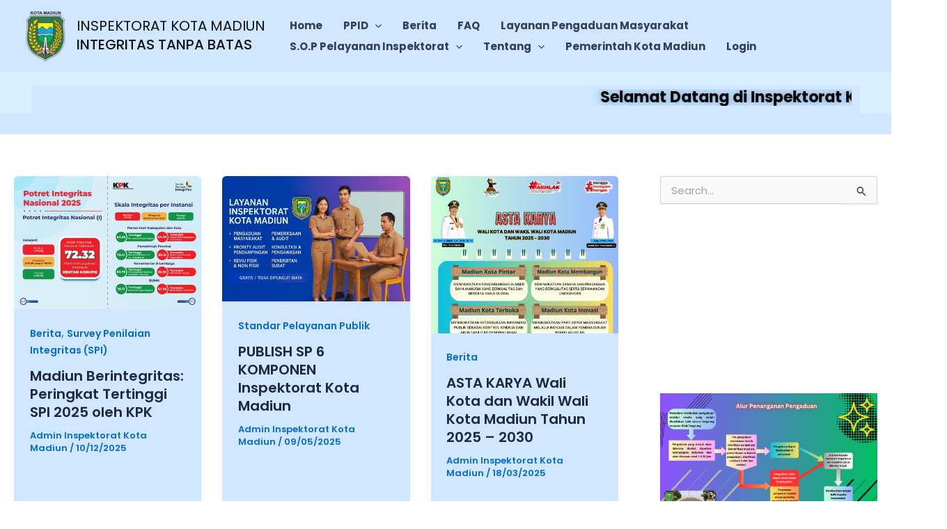

--- FILE ---
content_type: text/html; charset=UTF-8
request_url: http://inspektorat.madiunkota.go.id/?lkouj/j3124011.html
body_size: 36392
content:
<!DOCTYPE html>
<html lang="en-US">
<head>
<meta charset="UTF-8">
<meta name="viewport" content="width=device-width, initial-scale=1">
	<link rel="profile" href="https://gmpg.org/xfn/11"> 
	<title>INSPEKTORAT KOTA MADIUN &#8211; INTEGRITAS TANPA BATAS</title>
<meta name='robots' content='max-image-preview:large' />
	<style>img:is([sizes="auto" i], [sizes^="auto," i]) { contain-intrinsic-size: 3000px 1500px }</style>
	<link rel='dns-prefetch' href='//fonts.googleapis.com' />
<link rel="alternate" type="application/rss+xml" title="INSPEKTORAT KOTA MADIUN &raquo; Feed" href="https://inspektorat.madiunkota.go.id/feed/" />
<link rel="alternate" type="application/rss+xml" title="INSPEKTORAT KOTA MADIUN &raquo; Comments Feed" href="https://inspektorat.madiunkota.go.id/comments/feed/" />
<script>
window._wpemojiSettings = {"baseUrl":"https:\/\/s.w.org\/images\/core\/emoji\/16.0.1\/72x72\/","ext":".png","svgUrl":"https:\/\/s.w.org\/images\/core\/emoji\/16.0.1\/svg\/","svgExt":".svg","source":{"concatemoji":"http:\/\/inspektorat.madiunkota.go.id\/wp-includes\/js\/wp-emoji-release.min.js?ver=6.8.3"}};
/*! This file is auto-generated */
!function(s,n){var o,i,e;function c(e){try{var t={supportTests:e,timestamp:(new Date).valueOf()};sessionStorage.setItem(o,JSON.stringify(t))}catch(e){}}function p(e,t,n){e.clearRect(0,0,e.canvas.width,e.canvas.height),e.fillText(t,0,0);var t=new Uint32Array(e.getImageData(0,0,e.canvas.width,e.canvas.height).data),a=(e.clearRect(0,0,e.canvas.width,e.canvas.height),e.fillText(n,0,0),new Uint32Array(e.getImageData(0,0,e.canvas.width,e.canvas.height).data));return t.every(function(e,t){return e===a[t]})}function u(e,t){e.clearRect(0,0,e.canvas.width,e.canvas.height),e.fillText(t,0,0);for(var n=e.getImageData(16,16,1,1),a=0;a<n.data.length;a++)if(0!==n.data[a])return!1;return!0}function f(e,t,n,a){switch(t){case"flag":return n(e,"\ud83c\udff3\ufe0f\u200d\u26a7\ufe0f","\ud83c\udff3\ufe0f\u200b\u26a7\ufe0f")?!1:!n(e,"\ud83c\udde8\ud83c\uddf6","\ud83c\udde8\u200b\ud83c\uddf6")&&!n(e,"\ud83c\udff4\udb40\udc67\udb40\udc62\udb40\udc65\udb40\udc6e\udb40\udc67\udb40\udc7f","\ud83c\udff4\u200b\udb40\udc67\u200b\udb40\udc62\u200b\udb40\udc65\u200b\udb40\udc6e\u200b\udb40\udc67\u200b\udb40\udc7f");case"emoji":return!a(e,"\ud83e\udedf")}return!1}function g(e,t,n,a){var r="undefined"!=typeof WorkerGlobalScope&&self instanceof WorkerGlobalScope?new OffscreenCanvas(300,150):s.createElement("canvas"),o=r.getContext("2d",{willReadFrequently:!0}),i=(o.textBaseline="top",o.font="600 32px Arial",{});return e.forEach(function(e){i[e]=t(o,e,n,a)}),i}function t(e){var t=s.createElement("script");t.src=e,t.defer=!0,s.head.appendChild(t)}"undefined"!=typeof Promise&&(o="wpEmojiSettingsSupports",i=["flag","emoji"],n.supports={everything:!0,everythingExceptFlag:!0},e=new Promise(function(e){s.addEventListener("DOMContentLoaded",e,{once:!0})}),new Promise(function(t){var n=function(){try{var e=JSON.parse(sessionStorage.getItem(o));if("object"==typeof e&&"number"==typeof e.timestamp&&(new Date).valueOf()<e.timestamp+604800&&"object"==typeof e.supportTests)return e.supportTests}catch(e){}return null}();if(!n){if("undefined"!=typeof Worker&&"undefined"!=typeof OffscreenCanvas&&"undefined"!=typeof URL&&URL.createObjectURL&&"undefined"!=typeof Blob)try{var e="postMessage("+g.toString()+"("+[JSON.stringify(i),f.toString(),p.toString(),u.toString()].join(",")+"));",a=new Blob([e],{type:"text/javascript"}),r=new Worker(URL.createObjectURL(a),{name:"wpTestEmojiSupports"});return void(r.onmessage=function(e){c(n=e.data),r.terminate(),t(n)})}catch(e){}c(n=g(i,f,p,u))}t(n)}).then(function(e){for(var t in e)n.supports[t]=e[t],n.supports.everything=n.supports.everything&&n.supports[t],"flag"!==t&&(n.supports.everythingExceptFlag=n.supports.everythingExceptFlag&&n.supports[t]);n.supports.everythingExceptFlag=n.supports.everythingExceptFlag&&!n.supports.flag,n.DOMReady=!1,n.readyCallback=function(){n.DOMReady=!0}}).then(function(){return e}).then(function(){var e;n.supports.everything||(n.readyCallback(),(e=n.source||{}).concatemoji?t(e.concatemoji):e.wpemoji&&e.twemoji&&(t(e.twemoji),t(e.wpemoji)))}))}((window,document),window._wpemojiSettings);
</script>
<link rel='stylesheet' id='dashicons-css' href='http://inspektorat.madiunkota.go.id/wp-includes/css/dashicons.min.css?ver=6.8.3' media='all' />
<link rel='stylesheet' id='post-views-counter-frontend-css' href='http://inspektorat.madiunkota.go.id/wp-content/plugins/post-views-counter/css/frontend.min.css?ver=1.5.7' media='all' />
<link rel='stylesheet' id='astra-theme-css-css' href='http://inspektorat.madiunkota.go.id/wp-content/themes/astra/assets/css/minified/main.min.css?ver=4.12.0' media='all' />
<style id='astra-theme-css-inline-css'>
:root{--ast-post-nav-space:0;--ast-container-default-xlg-padding:2.5em;--ast-container-default-lg-padding:2.5em;--ast-container-default-slg-padding:2em;--ast-container-default-md-padding:2.5em;--ast-container-default-sm-padding:2.5em;--ast-container-default-xs-padding:2.4em;--ast-container-default-xxs-padding:1.8em;--ast-code-block-background:#ECEFF3;--ast-comment-inputs-background:#F9FAFB;--ast-normal-container-width:1360px;--ast-narrow-container-width:750px;--ast-blog-title-font-weight:600;--ast-blog-meta-weight:600;--ast-global-color-primary:var(--ast-global-color-4);--ast-global-color-secondary:var(--ast-global-color-5);--ast-global-color-alternate-background:var(--ast-global-color-6);--ast-global-color-subtle-background:var(--ast-global-color-7);--ast-bg-style-guide:var( --ast-global-color-secondary,--ast-global-color-5 );--ast-shadow-style-guide:0px 0px 4px 0 #00000057;--ast-global-dark-bg-style:#fff;--ast-global-dark-lfs:#fbfbfb;--ast-widget-bg-color:#fafafa;--ast-wc-container-head-bg-color:#fbfbfb;--ast-title-layout-bg:#eeeeee;--ast-search-border-color:#e7e7e7;--ast-lifter-hover-bg:#e6e6e6;--ast-gallery-block-color:#000;--srfm-color-input-label:var(--ast-global-color-2);}html{font-size:93.75%;}a{color:var(--ast-global-color-0);}a:hover,a:focus{color:var(--ast-global-color-1);}body,button,input,select,textarea,.ast-button,.ast-custom-button{font-family:'Poppins',sans-serif;font-weight:500;font-size:15px;font-size:1rem;line-height:var(--ast-body-line-height,1.65);}blockquote{color:var(--ast-global-color-3);}h1,h2,h3,h4,h5,h6,.entry-content :where(h1,h2,h3,h4,h5,h6),.site-title,.site-title a{font-family:'Poppins',sans-serif;font-weight:600;}.ast-site-identity .site-title a{color:#121212;}.ast-site-identity .site-title a:hover{color:var(--ast-global-color-4);}.ast-site-identity .site-description{color:var(--ast-global-color-6);}.site-title{font-size:20px;font-size:1.3333333333333rem;display:block;}header .custom-logo-link img{max-width:60px;width:60px;}.astra-logo-svg{width:60px;}.site-header .site-description{font-size:20px;font-size:1.3333333333333rem;display:block;}.entry-title{font-size:20px;font-size:1.3333333333333rem;}.ast-blog-single-element.ast-taxonomy-container a{font-size:14px;font-size:0.93333333333333rem;}.ast-blog-meta-container{font-size:13px;font-size:0.86666666666667rem;}.archive .ast-article-post .ast-article-inner,.blog .ast-article-post .ast-article-inner,.archive .ast-article-post .ast-article-inner:hover,.blog .ast-article-post .ast-article-inner:hover{border-top-left-radius:6px;border-top-right-radius:6px;border-bottom-right-radius:6px;border-bottom-left-radius:6px;overflow:hidden;}h1,.entry-content :where(h1){font-size:15px;font-size:1rem;font-weight:600;font-family:'Roboto',sans-serif;line-height:1.4em;}h2,.entry-content :where(h2){font-size:30px;font-size:2rem;font-weight:600;font-family:'Poppins',sans-serif;line-height:1.3em;}h3,.entry-content :where(h3){font-size:24px;font-size:1.6rem;font-weight:600;font-family:'Poppins',sans-serif;line-height:1.3em;}h4,.entry-content :where(h4){font-size:20px;font-size:1.3333333333333rem;line-height:1.2em;font-weight:600;font-family:'Poppins',sans-serif;}h5,.entry-content :where(h5){font-size:18px;font-size:1.2rem;line-height:1.2em;font-weight:600;font-family:'Open Sans',sans-serif;}h6,.entry-content :where(h6){font-size:16px;font-size:1.0666666666667rem;line-height:1.25em;font-weight:600;font-family:'Poppins',sans-serif;}::selection{background-color:var(--ast-global-color-0);color:#ffffff;}body,h1,h2,h3,h4,h5,h6,.entry-title a,.entry-content :where(h1,h2,h3,h4,h5,h6){color:var(--ast-global-color-3);}.tagcloud a:hover,.tagcloud a:focus,.tagcloud a.current-item{color:#ffffff;border-color:var(--ast-global-color-0);background-color:var(--ast-global-color-0);}input:focus,input[type="text"]:focus,input[type="email"]:focus,input[type="url"]:focus,input[type="password"]:focus,input[type="reset"]:focus,input[type="search"]:focus,textarea:focus{border-color:var(--ast-global-color-0);}input[type="radio"]:checked,input[type=reset],input[type="checkbox"]:checked,input[type="checkbox"]:hover:checked,input[type="checkbox"]:focus:checked,input[type=range]::-webkit-slider-thumb{border-color:var(--ast-global-color-0);background-color:var(--ast-global-color-0);box-shadow:none;}.site-footer a:hover + .post-count,.site-footer a:focus + .post-count{background:var(--ast-global-color-0);border-color:var(--ast-global-color-0);}.single .nav-links .nav-previous,.single .nav-links .nav-next{color:var(--ast-global-color-0);}.entry-meta,.entry-meta *{line-height:1.45;color:var(--ast-global-color-0);font-weight:600;}.entry-meta a:not(.ast-button):hover,.entry-meta a:not(.ast-button):hover *,.entry-meta a:not(.ast-button):focus,.entry-meta a:not(.ast-button):focus *,.page-links > .page-link,.page-links .page-link:hover,.post-navigation a:hover{color:var(--ast-global-color-1);}#cat option,.secondary .calendar_wrap thead a,.secondary .calendar_wrap thead a:visited{color:var(--ast-global-color-0);}.secondary .calendar_wrap #today,.ast-progress-val span{background:var(--ast-global-color-0);}.secondary a:hover + .post-count,.secondary a:focus + .post-count{background:var(--ast-global-color-0);border-color:var(--ast-global-color-0);}.calendar_wrap #today > a{color:#ffffff;}.page-links .page-link,.single .post-navigation a{color:var(--ast-global-color-3);}.ast-search-menu-icon .search-form button.search-submit{padding:0 4px;}.ast-search-menu-icon form.search-form{padding-right:0;}.ast-search-menu-icon.slide-search input.search-field{width:0;}.ast-header-search .ast-search-menu-icon.ast-dropdown-active .search-form,.ast-header-search .ast-search-menu-icon.ast-dropdown-active .search-field:focus{transition:all 0.2s;}.search-form input.search-field:focus{outline:none;}.ast-search-menu-icon .search-form button.search-submit:focus,.ast-theme-transparent-header .ast-header-search .ast-dropdown-active .ast-icon,.ast-theme-transparent-header .ast-inline-search .search-field:focus .ast-icon{color:var(--ast-global-color-1);}.ast-header-search .slide-search .search-form{border:2px solid var(--ast-global-color-0);}.ast-header-search .slide-search .search-field{background-color:(--ast-global-dark-bg-style);}.ast-archive-title{color:var(--ast-global-color-2);}.widget-title{font-size:21px;font-size:1.4rem;color:var(--ast-global-color-2);}#secondary,#secondary button,#secondary input,#secondary select,#secondary textarea{font-size:15px;font-size:1rem;}.ast-single-post .entry-content a,.ast-comment-content a:not(.ast-comment-edit-reply-wrap a){text-decoration:underline;}.ast-single-post .entry-content .uagb-tab a,.ast-single-post .entry-content .uagb-ifb-cta a,.ast-single-post .entry-content .uabb-module-content a,.ast-single-post .entry-content .uagb-post-grid a,.ast-single-post .entry-content .uagb-timeline a,.ast-single-post .entry-content .uagb-toc__wrap a,.ast-single-post .entry-content .uagb-taxomony-box a,.entry-content .wp-block-latest-posts > li > a,.ast-single-post .entry-content .wp-block-file__button,a.ast-post-filter-single,.ast-single-post .ast-comment-content .comment-reply-link,.ast-single-post .ast-comment-content .comment-edit-link{text-decoration:none;}.ast-search-menu-icon.slide-search a:focus-visible:focus-visible,.astra-search-icon:focus-visible,#close:focus-visible,a:focus-visible,.ast-menu-toggle:focus-visible,.site .skip-link:focus-visible,.wp-block-loginout input:focus-visible,.wp-block-search.wp-block-search__button-inside .wp-block-search__inside-wrapper,.ast-header-navigation-arrow:focus-visible,.ast-orders-table__row .ast-orders-table__cell:focus-visible,a#ast-apply-coupon:focus-visible,#ast-apply-coupon:focus-visible,#close:focus-visible,.button.search-submit:focus-visible,#search_submit:focus,.normal-search:focus-visible,.ast-header-account-wrap:focus-visible,.astra-cart-drawer-close:focus,.ast-single-variation:focus,.ast-button:focus,.ast-builder-button-wrap:has(.ast-custom-button-link:focus),.ast-builder-button-wrap .ast-custom-button-link:focus{outline-style:dotted;outline-color:#c88d8d;outline-width:thin;}input:focus,input[type="text"]:focus,input[type="email"]:focus,input[type="url"]:focus,input[type="password"]:focus,input[type="reset"]:focus,input[type="search"]:focus,input[type="number"]:focus,textarea:focus,.wp-block-search__input:focus,[data-section="section-header-mobile-trigger"] .ast-button-wrap .ast-mobile-menu-trigger-minimal:focus,.ast-mobile-popup-drawer.active .menu-toggle-close:focus,#ast-scroll-top:focus,#coupon_code:focus,#ast-coupon-code:focus{border-style:dotted;border-color:#c88d8d;border-width:thin;}input{outline:none;}.ast-logo-title-inline .site-logo-img{padding-right:1em;}.site-logo-img img{ transition:all 0.2s linear;}body .ast-oembed-container *{position:absolute;top:0;width:100%;height:100%;left:0;}body .wp-block-embed-pocket-casts .ast-oembed-container *{position:unset;}.ast-single-post-featured-section + article {margin-top: 2em;}.site-content .ast-single-post-featured-section img {width: 100%;overflow: hidden;object-fit: cover;}.ast-separate-container .site-content .ast-single-post-featured-section + article {margin-top: -80px;z-index: 9;position: relative;border-radius: 4px;}@media (min-width: 922px) {.ast-no-sidebar .site-content .ast-article-image-container--wide {margin-left: -120px;margin-right: -120px;max-width: unset;width: unset;}.ast-left-sidebar .site-content .ast-article-image-container--wide,.ast-right-sidebar .site-content .ast-article-image-container--wide {margin-left: -10px;margin-right: -10px;}.site-content .ast-article-image-container--full {margin-left: calc( -50vw + 50%);margin-right: calc( -50vw + 50%);max-width: 100vw;width: 100vw;}.ast-left-sidebar .site-content .ast-article-image-container--full,.ast-right-sidebar .site-content .ast-article-image-container--full {margin-left: -10px;margin-right: -10px;max-width: inherit;width: auto;}}.site > .ast-single-related-posts-container {margin-top: 0;}@media (min-width: 922px) {.ast-desktop .ast-container--narrow {max-width: var(--ast-narrow-container-width);margin: 0 auto;}}#secondary {margin: 4em 0 2.5em;word-break: break-word;line-height: 2;}#secondary li {margin-bottom: 0.75em;}#secondary li:last-child {margin-bottom: 0;}@media (max-width: 768px) {.js_active .ast-plain-container.ast-single-post #secondary {margin-top: 1.5em;}}.ast-separate-container.ast-two-container #secondary .widget {background-color: #fff;padding: 2em;margin-bottom: 2em;}@media (min-width: 993px) {.ast-left-sidebar #secondary {padding-right: 60px;}.ast-right-sidebar #secondary {padding-left: 60px;}}@media (max-width: 993px) {.ast-right-sidebar #secondary {padding-left: 30px;}.ast-left-sidebar #secondary {padding-right: 30px;}}@media (min-width: 993px) {.ast-page-builder-template.ast-left-sidebar #secondary {padding-left: 60px;}.ast-page-builder-template.ast-right-sidebar #secondary {padding-right: 60px;}}@media (max-width: 993px) {.ast-page-builder-template.ast-right-sidebar #secondary {padding-right: 30px;}.ast-page-builder-template.ast-left-sidebar #secondary {padding-left: 30px;}}@media (min-width:922px){.ast-sticky-sidebar .sidebar-main{top:50px;position:sticky;overflow-y:auto;}}@media (min-width:922px){.ast-sticky-sidebar .sidebar-main{position:-webkit-sticky;}}input[type="text"],input[type="number"],input[type="email"],input[type="url"],input[type="password"],input[type="search"],input[type=reset],input[type=tel],input[type=date],select,textarea{font-size:16px;font-style:normal;font-weight:400;line-height:24px;width:100%;padding:12px 16px;border-radius:4px;box-shadow:0px 1px 2px 0px rgba(0,0,0,0.05);color:var(--ast-form-input-text,#475569);}input[type="text"],input[type="number"],input[type="email"],input[type="url"],input[type="password"],input[type="search"],input[type=reset],input[type=tel],input[type=date],select{height:40px;}input[type="date"]{border-width:1px;border-style:solid;border-color:var(--ast-border-color);background:var( --ast-global-color-secondary,--ast-global-color-5 );}input[type="text"]:focus,input[type="number"]:focus,input[type="email"]:focus,input[type="url"]:focus,input[type="password"]:focus,input[type="search"]:focus,input[type=reset]:focus,input[type="tel"]:focus,input[type="date"]:focus,select:focus,textarea:focus{border-color:#046BD2;box-shadow:none;outline:none;color:var(--ast-form-input-focus-text,#475569);}label,legend{color:#111827;font-size:14px;font-style:normal;font-weight:500;line-height:20px;}select{padding:6px 10px;}fieldset{padding:30px;border-radius:4px;}button,.ast-button,.button,input[type="button"],input[type="reset"],input[type="submit"]{border-radius:4px;box-shadow:0px 1px 2px 0px rgba(0,0,0,0.05);}:root{--ast-comment-inputs-background:#FFF;}::placeholder{color:var(--ast-form-field-color,#9CA3AF);}::-ms-input-placeholder{color:var(--ast-form-field-color,#9CA3AF);}@media (max-width:921.9px){#ast-desktop-header{display:none;}}@media (min-width:922px){#ast-mobile-header{display:none;}}.wp-block-buttons.aligncenter{justify-content:center;}.wp-block-button.is-style-outline .wp-block-button__link{border-color:#1a3d7c;border-top-width:0px;border-right-width:0px;border-bottom-width:0px;border-left-width:0px;}div.wp-block-button.is-style-outline > .wp-block-button__link:not(.has-text-color),div.wp-block-button.wp-block-button__link.is-style-outline:not(.has-text-color){color:#1a3d7c;}.wp-block-button.is-style-outline .wp-block-button__link:hover,.wp-block-buttons .wp-block-button.is-style-outline .wp-block-button__link:focus,.wp-block-buttons .wp-block-button.is-style-outline > .wp-block-button__link:not(.has-text-color):hover,.wp-block-buttons .wp-block-button.wp-block-button__link.is-style-outline:not(.has-text-color):hover{color:#ffffff;background-color:var(--ast-global-color-1);border-color:var(--ast-global-color-1);}.post-page-numbers.current .page-link,.ast-pagination .page-numbers.current{color:#ffffff;border-color:var(--ast-global-color-0);background-color:var(--ast-global-color-0);}.wp-block-button.is-style-outline .wp-block-button__link{border-top-width:0px;border-right-width:0px;border-bottom-width:0px;border-left-width:0px;}.wp-block-buttons .wp-block-button.is-style-outline .wp-block-button__link.wp-element-button,.ast-outline-button,.wp-block-uagb-buttons-child .uagb-buttons-repeater.ast-outline-button{border-color:#1a3d7c;border-top-width:2px;border-right-width:2px;border-bottom-width:2px;border-left-width:2px;font-family:inherit;font-weight:500;font-size:16px;font-size:1.0666666666667rem;line-height:1em;padding-top:13px;padding-right:30px;padding-bottom:13px;padding-left:30px;}.wp-block-buttons .wp-block-button.is-style-outline > .wp-block-button__link:not(.has-text-color),.wp-block-buttons .wp-block-button.wp-block-button__link.is-style-outline:not(.has-text-color),.ast-outline-button{color:#1a3d7c;}.wp-block-button.is-style-outline .wp-block-button__link:hover,.wp-block-buttons .wp-block-button.is-style-outline .wp-block-button__link:focus,.wp-block-buttons .wp-block-button.is-style-outline > .wp-block-button__link:not(.has-text-color):hover,.wp-block-buttons .wp-block-button.wp-block-button__link.is-style-outline:not(.has-text-color):hover,.ast-outline-button:hover,.ast-outline-button:focus,.wp-block-uagb-buttons-child .uagb-buttons-repeater.ast-outline-button:hover,.wp-block-uagb-buttons-child .uagb-buttons-repeater.ast-outline-button:focus{color:#ffffff;background-color:var(--ast-global-color-1);border-color:var(--ast-global-color-1);}.ast-single-post .entry-content a.ast-outline-button,.ast-single-post .entry-content .is-style-outline>.wp-block-button__link{text-decoration:none;}.wp-block-button .wp-block-button__link.wp-element-button.is-style-outline:not(.has-background),.wp-block-button.is-style-outline>.wp-block-button__link.wp-element-button:not(.has-background),.ast-outline-button{background-color:#f1f5f9;}.uagb-buttons-repeater.ast-outline-button{border-radius:9999px;}@media (max-width:921px){.wp-block-buttons .wp-block-button.is-style-outline .wp-block-button__link.wp-element-button,.ast-outline-button,.wp-block-uagb-buttons-child .uagb-buttons-repeater.ast-outline-button{padding-top:12px;padding-right:28px;padding-bottom:12px;padding-left:28px;}}@media (max-width:544px){.wp-block-buttons .wp-block-button.is-style-outline .wp-block-button__link.wp-element-button,.ast-outline-button,.wp-block-uagb-buttons-child .uagb-buttons-repeater.ast-outline-button{padding-top:10px;padding-right:24px;padding-bottom:10px;padding-left:24px;}}.entry-content[data-ast-blocks-layout] > figure{margin-bottom:1em;}h1.widget-title{font-weight:600;}h2.widget-title{font-weight:600;}h3.widget-title{font-weight:600;}#page{display:flex;flex-direction:column;min-height:100vh;}.ast-404-layout-1 h1.page-title{color:var(--ast-global-color-2);}.single .post-navigation a{line-height:1em;height:inherit;}.error-404 .page-sub-title{font-size:1.5rem;font-weight:inherit;}.search .site-content .content-area .search-form{margin-bottom:0;}#page .site-content{flex-grow:1;}.widget{margin-bottom:1.25em;}#secondary li{line-height:1.5em;}#secondary .wp-block-group h2{margin-bottom:0.7em;}#secondary h2{font-size:1.7rem;}.ast-separate-container .ast-article-post,.ast-separate-container .ast-article-single,.ast-separate-container .comment-respond{padding:3em;}.ast-separate-container .ast-article-single .ast-article-single{padding:0;}.ast-article-single .wp-block-post-template-is-layout-grid{padding-left:0;}.ast-separate-container .comments-title,.ast-narrow-container .comments-title{padding:1.5em 2em;}.ast-page-builder-template .comment-form-textarea,.ast-comment-formwrap .ast-grid-common-col{padding:0;}.ast-comment-formwrap{padding:0;display:inline-flex;column-gap:20px;width:100%;margin-left:0;margin-right:0;}.comments-area textarea#comment:focus,.comments-area textarea#comment:active,.comments-area .ast-comment-formwrap input[type="text"]:focus,.comments-area .ast-comment-formwrap input[type="text"]:active {box-shadow:none;outline:none;}.archive.ast-page-builder-template .entry-header{margin-top:2em;}.ast-page-builder-template .ast-comment-formwrap{width:100%;}.entry-title{margin-bottom:0.6em;}.ast-archive-description p{font-size:inherit;font-weight:inherit;line-height:inherit;}.ast-separate-container .ast-comment-list li.depth-1,.hentry{margin-bottom:1.5em;}.site-content section.ast-archive-description{margin-bottom:2em;}@media (min-width:921px){.ast-left-sidebar.ast-page-builder-template #secondary,.archive.ast-right-sidebar.ast-page-builder-template .site-main{padding-left:20px;padding-right:20px;}}@media (max-width:544px){.ast-comment-formwrap.ast-row{column-gap:10px;display:inline-block;}#ast-commentform .ast-grid-common-col{position:relative;width:100%;}}@media (min-width:1201px){.ast-separate-container .ast-article-post,.ast-separate-container .ast-article-single,.ast-separate-container .ast-author-box,.ast-separate-container .ast-404-layout-1,.ast-separate-container .no-results{padding:3em;}}@media (max-width:921px){.ast-left-sidebar #content > .ast-container{display:flex;flex-direction:column-reverse;width:100%;}}@media (max-width:921px){#secondary.secondary{padding-top:0;}.ast-separate-container.ast-right-sidebar #secondary{padding-left:1em;padding-right:1em;}.ast-separate-container.ast-two-container #secondary{padding-left:0;padding-right:0;}.ast-page-builder-template .entry-header #secondary,.ast-page-builder-template #secondary{margin-top:1.5em;}}@media (max-width:921px){.ast-right-sidebar #primary{padding-right:0;}.ast-page-builder-template.ast-left-sidebar #secondary,.ast-page-builder-template.ast-right-sidebar #secondary{padding-right:20px;padding-left:20px;}.ast-right-sidebar #secondary,.ast-left-sidebar #primary{padding-left:0;}.ast-left-sidebar #secondary{padding-right:0;}}@media (min-width:922px){.ast-separate-container.ast-right-sidebar #primary,.ast-separate-container.ast-left-sidebar #primary{border:0;}.search-no-results.ast-separate-container #primary{margin-bottom:4em;}}@media (min-width:922px){.ast-right-sidebar #primary{border-right:1px solid var(--ast-border-color);}.ast-left-sidebar #primary{border-left:1px solid var(--ast-border-color);}.ast-right-sidebar #secondary{border-left:1px solid var(--ast-border-color);margin-left:-1px;}.ast-left-sidebar #secondary{border-right:1px solid var(--ast-border-color);margin-right:-1px;}.ast-separate-container.ast-two-container.ast-right-sidebar #secondary{padding-left:30px;padding-right:0;}.ast-separate-container.ast-two-container.ast-left-sidebar #secondary{padding-right:30px;padding-left:0;}.ast-separate-container.ast-right-sidebar #secondary,.ast-separate-container.ast-left-sidebar #secondary{border:0;margin-left:auto;margin-right:auto;}.ast-separate-container.ast-two-container #secondary .widget:last-child{margin-bottom:0;}}.wp-block-button .wp-block-button__link{color:#ffffff;}.wp-block-button .wp-block-button__link:hover,.wp-block-button .wp-block-button__link:focus{color:#ffffff;background-color:var(--ast-global-color-1);border-color:var(--ast-global-color-1);}.wp-block-button .wp-block-button__link,.wp-block-search .wp-block-search__button,body .wp-block-file .wp-block-file__button{border-style:solid;border-top-width:0px;border-right-width:0px;border-left-width:0px;border-bottom-width:0px;border-color:#1a3d7c;background-color:#1a3d7c;color:#ffffff;font-family:inherit;font-weight:500;line-height:1em;font-size:16px;font-size:1.0666666666667rem;border-top-left-radius:0px;border-top-right-radius:0px;border-bottom-right-radius:0px;border-bottom-left-radius:0px;padding-top:10px;padding-right:20px;padding-bottom:10px;padding-left:20px;}.ast-single-post .entry-content .wp-block-button .wp-block-button__link,.ast-single-post .entry-content .wp-block-search .wp-block-search__button,body .entry-content .wp-block-file .wp-block-file__button{text-decoration:none;}.menu-toggle,button,.ast-button,.ast-custom-button,.button,input#submit,input[type="button"],input[type="submit"],input[type="reset"],#comments .submit,.search .search-submit,form[CLASS*="wp-block-search__"].wp-block-search .wp-block-search__inside-wrapper .wp-block-search__button,body .wp-block-file .wp-block-file__button,.search .search-submit{border-style:solid;border-top-width:0px;border-right-width:0px;border-left-width:0px;border-bottom-width:0px;color:#ffffff;border-color:#1a3d7c;background-color:#1a3d7c;padding-top:10px;padding-right:20px;padding-bottom:10px;padding-left:20px;font-family:inherit;font-weight:500;font-size:16px;font-size:1.0666666666667rem;line-height:1em;border-top-left-radius:0px;border-top-right-radius:0px;border-bottom-right-radius:0px;border-bottom-left-radius:0px;}button:focus,.menu-toggle:hover,button:hover,.ast-button:hover,.ast-custom-button:hover .button:hover,.ast-custom-button:hover ,input[type=reset]:hover,input[type=reset]:focus,input#submit:hover,input#submit:focus,input[type="button"]:hover,input[type="button"]:focus,input[type="submit"]:hover,input[type="submit"]:focus,form[CLASS*="wp-block-search__"].wp-block-search .wp-block-search__inside-wrapper .wp-block-search__button:hover,form[CLASS*="wp-block-search__"].wp-block-search .wp-block-search__inside-wrapper .wp-block-search__button:focus,body .wp-block-file .wp-block-file__button:hover,body .wp-block-file .wp-block-file__button:focus{color:#ffffff;background-color:var(--ast-global-color-1);border-color:var(--ast-global-color-1);}form[CLASS*="wp-block-search__"].wp-block-search .wp-block-search__inside-wrapper .wp-block-search__button.has-icon{padding-top:calc(10px - 3px);padding-right:calc(20px - 3px);padding-bottom:calc(10px - 3px);padding-left:calc(20px - 3px);}@media (max-width:921px){.ast-mobile-header-stack .main-header-bar .ast-search-menu-icon{display:inline-block;}.ast-header-break-point.ast-header-custom-item-outside .ast-mobile-header-stack .main-header-bar .ast-search-icon{margin:0;}.ast-comment-avatar-wrap img{max-width:2.5em;}.ast-comment-meta{padding:0 1.8888em 1.3333em;}}@media (min-width:544px){.ast-container{max-width:100%;}}@media (max-width:544px){.ast-separate-container .ast-article-post,.ast-separate-container .ast-article-single,.ast-separate-container .comments-title,.ast-separate-container .ast-archive-description{padding:1.5em 1em;}.ast-separate-container #content .ast-container{padding-left:0.54em;padding-right:0.54em;}.ast-separate-container .ast-comment-list .bypostauthor{padding:.5em;}.ast-search-menu-icon.ast-dropdown-active .search-field{width:170px;}.ast-separate-container #secondary{padding-top:0;}.ast-separate-container.ast-two-container #secondary .widget{margin-bottom:1.5em;padding-left:1em;padding-right:1em;}} #ast-mobile-header .ast-site-header-cart-li a{pointer-events:none;}.ast-separate-container{background-color:var(--ast-global-color-4);background-image:none;}@media (max-width:921px){.site-title{font-size:15px;font-size:1rem;display:block;}.site-header .site-description{font-size:12px;font-size:0.8rem;display:block;}h1,.entry-content :where(h1){font-size:30px;font-size:2rem;}h2,.entry-content :where(h2){font-size:25px;font-size:1.6666666666667rem;}h3,.entry-content :where(h3){font-size:20px;font-size:1.3333333333333rem;}.astra-logo-svg{width:40px;}header .custom-logo-link img,.ast-header-break-point .site-logo-img .custom-mobile-logo-link img{max-width:40px;width:40px;}body,.ast-separate-container{background-color:var(--ast-global-color-6);background-image:none;}}@media (max-width:544px){.site-title{font-size:25px;font-size:1.6666666666667rem;display:block;}.site-header .site-description{font-size:15px;font-size:1rem;display:block;}h1,.entry-content :where(h1){font-size:30px;font-size:2rem;}h2,.entry-content :where(h2){font-size:25px;font-size:1.6666666666667rem;}h3,.entry-content :where(h3){font-size:20px;font-size:1.3333333333333rem;}header .custom-logo-link img,.ast-header-break-point .site-branding img,.ast-header-break-point .custom-logo-link img{max-width:70px;width:70px;}.astra-logo-svg{width:70px;}.ast-header-break-point .site-logo-img .custom-mobile-logo-link img{max-width:70px;}}@media (max-width:921px){html{font-size:85.5%;}}@media (max-width:544px){html{font-size:85.5%;}}@media (min-width:922px){.ast-container{max-width:1400px;}}@media (min-width:922px){.site-content .ast-container{display:flex;}}@media (max-width:921px){.site-content .ast-container{flex-direction:column;}}.ast-blog-layout-4-grid .ast-article-post{width:33.33%;margin-bottom:2em;border-bottom:0;background-color:transparent;}.ast-blog-layout-4-grid .ast-article-inner .wp-post-image{width:100%;}.ast-article-inner{padding:1.5em;}.ast-blog-layout-4-grid .ast-row{display:flex;flex-wrap:wrap;flex-flow:row wrap;align-items:stretch;}.ast-separate-container .ast-blog-layout-4-grid .ast-article-post{padding:0 1em 0;}.ast-separate-container.ast-desktop .ast-blog-layout-4-grid .ast-row{margin-left:-1em;margin-right:-1em;}.ast-blog-layout-4-grid .ast-article-inner{box-shadow:0px 6px 15px -2px rgba(16,24,40,0.05);}.ast-separate-container .ast-blog-layout-4-grid .ast-article-inner,.ast-plain-container .ast-blog-layout-4-grid .ast-article-inner{height:100%;}.ast-row .blog-layout-4 .post-content,.blog-layout-4 .post-thumb{padding-left:0;padding-right:0;}.ast-article-post.remove-featured-img-padding .blog-layout-4 .post-content .ast-blog-featured-section:first-child .post-thumb-img-content{margin-top:-1.5em;}.ast-article-post.remove-featured-img-padding .blog-layout-4 .post-content .ast-blog-featured-section .post-thumb-img-content{margin-left:-1.5em;margin-right:-1.5em;}@media (max-width:921px){.ast-blog-layout-4-grid .ast-article-post{width:100%;}}.ast-blog-layout-6-grid .ast-blog-featured-section:before { content: ""; }.ast-article-post .post-thumb-img-content img{aspect-ratio:16/9;width:100%;}.ast-article-post .post-thumb-img-content{overflow:hidden;}.ast-article-post .post-thumb-img-content img{transform:scale(1);transition:transform .5s ease;}.ast-article-post:hover .post-thumb-img-content img{transform:scale(1.1);}.cat-links.badge a,.tags-links.badge a {padding: 4px 8px;border-radius: 3px;font-weight: 400;}.cat-links.underline a,.tags-links.underline a{text-decoration: underline;}@media (min-width:922px){.main-header-menu .sub-menu .menu-item.ast-left-align-sub-menu:hover > .sub-menu,.main-header-menu .sub-menu .menu-item.ast-left-align-sub-menu.focus > .sub-menu{margin-left:-0px;}}.entry-content li > p{margin-bottom:0;}.site .comments-area{padding-bottom:2em;margin-top:2em;}.wp-block-file {display: flex;align-items: center;flex-wrap: wrap;justify-content: space-between;}.wp-block-pullquote {border: none;}.wp-block-pullquote blockquote::before {content: "\201D";font-family: "Helvetica",sans-serif;display: flex;transform: rotate( 180deg );font-size: 6rem;font-style: normal;line-height: 1;font-weight: bold;align-items: center;justify-content: center;}.has-text-align-right > blockquote::before {justify-content: flex-start;}.has-text-align-left > blockquote::before {justify-content: flex-end;}figure.wp-block-pullquote.is-style-solid-color blockquote {max-width: 100%;text-align: inherit;}:root {--wp--custom--ast-default-block-top-padding: 3em;--wp--custom--ast-default-block-right-padding: 3em;--wp--custom--ast-default-block-bottom-padding: 3em;--wp--custom--ast-default-block-left-padding: 3em;--wp--custom--ast-container-width: 1360px;--wp--custom--ast-content-width-size: 1360px;--wp--custom--ast-wide-width-size: calc(1360px + var(--wp--custom--ast-default-block-left-padding) + var(--wp--custom--ast-default-block-right-padding));}.ast-narrow-container {--wp--custom--ast-content-width-size: 750px;--wp--custom--ast-wide-width-size: 750px;}@media(max-width: 921px) {:root {--wp--custom--ast-default-block-top-padding: 3em;--wp--custom--ast-default-block-right-padding: 2em;--wp--custom--ast-default-block-bottom-padding: 3em;--wp--custom--ast-default-block-left-padding: 2em;}}@media(max-width: 544px) {:root {--wp--custom--ast-default-block-top-padding: 3em;--wp--custom--ast-default-block-right-padding: 1.5em;--wp--custom--ast-default-block-bottom-padding: 3em;--wp--custom--ast-default-block-left-padding: 1.5em;}}.entry-content > .wp-block-group,.entry-content > .wp-block-cover,.entry-content > .wp-block-columns {padding-top: var(--wp--custom--ast-default-block-top-padding);padding-right: var(--wp--custom--ast-default-block-right-padding);padding-bottom: var(--wp--custom--ast-default-block-bottom-padding);padding-left: var(--wp--custom--ast-default-block-left-padding);}.ast-plain-container.ast-no-sidebar .entry-content > .alignfull,.ast-page-builder-template .ast-no-sidebar .entry-content > .alignfull {margin-left: calc( -50vw + 50%);margin-right: calc( -50vw + 50%);max-width: 100vw;width: 100vw;}.ast-plain-container.ast-no-sidebar .entry-content .alignfull .alignfull,.ast-page-builder-template.ast-no-sidebar .entry-content .alignfull .alignfull,.ast-plain-container.ast-no-sidebar .entry-content .alignfull .alignwide,.ast-page-builder-template.ast-no-sidebar .entry-content .alignfull .alignwide,.ast-plain-container.ast-no-sidebar .entry-content .alignwide .alignfull,.ast-page-builder-template.ast-no-sidebar .entry-content .alignwide .alignfull,.ast-plain-container.ast-no-sidebar .entry-content .alignwide .alignwide,.ast-page-builder-template.ast-no-sidebar .entry-content .alignwide .alignwide,.ast-plain-container.ast-no-sidebar .entry-content .wp-block-column .alignfull,.ast-page-builder-template.ast-no-sidebar .entry-content .wp-block-column .alignfull,.ast-plain-container.ast-no-sidebar .entry-content .wp-block-column .alignwide,.ast-page-builder-template.ast-no-sidebar .entry-content .wp-block-column .alignwide {margin-left: auto;margin-right: auto;width: 100%;}[data-ast-blocks-layout] .wp-block-separator:not(.is-style-dots) {height: 0;}[data-ast-blocks-layout] .wp-block-separator {margin: 20px auto;}[data-ast-blocks-layout] .wp-block-separator:not(.is-style-wide):not(.is-style-dots) {max-width: 100px;}[data-ast-blocks-layout] .wp-block-separator.has-background {padding: 0;}.entry-content[data-ast-blocks-layout] > * {max-width: var(--wp--custom--ast-content-width-size);margin-left: auto;margin-right: auto;}.entry-content[data-ast-blocks-layout] > .alignwide {max-width: var(--wp--custom--ast-wide-width-size);}.entry-content[data-ast-blocks-layout] .alignfull {max-width: none;}.entry-content .wp-block-columns {margin-bottom: 0;}blockquote {margin: 1.5em;border-color: rgba(0,0,0,0.05);}.wp-block-quote:not(.has-text-align-right):not(.has-text-align-center) {border-left: 5px solid rgba(0,0,0,0.05);}.has-text-align-right > blockquote,blockquote.has-text-align-right {border-right: 5px solid rgba(0,0,0,0.05);}.has-text-align-left > blockquote,blockquote.has-text-align-left {border-left: 5px solid rgba(0,0,0,0.05);}.wp-block-site-tagline,.wp-block-latest-posts .read-more {margin-top: 15px;}.wp-block-loginout p label {display: block;}.wp-block-loginout p:not(.login-remember):not(.login-submit) input {width: 100%;}.wp-block-loginout input:focus {border-color: transparent;}.wp-block-loginout input:focus {outline: thin dotted;}.entry-content .wp-block-media-text .wp-block-media-text__content {padding: 0 0 0 8%;}.entry-content .wp-block-media-text.has-media-on-the-right .wp-block-media-text__content {padding: 0 8% 0 0;}.entry-content .wp-block-media-text.has-background .wp-block-media-text__content {padding: 8%;}.entry-content .wp-block-cover:not([class*="background-color"]):not(.has-text-color.has-link-color) .wp-block-cover__inner-container,.entry-content .wp-block-cover:not([class*="background-color"]) .wp-block-cover-image-text,.entry-content .wp-block-cover:not([class*="background-color"]) .wp-block-cover-text,.entry-content .wp-block-cover-image:not([class*="background-color"]) .wp-block-cover__inner-container,.entry-content .wp-block-cover-image:not([class*="background-color"]) .wp-block-cover-image-text,.entry-content .wp-block-cover-image:not([class*="background-color"]) .wp-block-cover-text {color: var(--ast-global-color-primary,var(--ast-global-color-5));}.wp-block-loginout .login-remember input {width: 1.1rem;height: 1.1rem;margin: 0 5px 4px 0;vertical-align: middle;}.wp-block-latest-posts > li > *:first-child,.wp-block-latest-posts:not(.is-grid) > li:first-child {margin-top: 0;}.entry-content > .wp-block-buttons,.entry-content > .wp-block-uagb-buttons {margin-bottom: 1.5em;}.wp-block-search__inside-wrapper .wp-block-search__input {padding: 0 10px;color: var(--ast-global-color-3);background: var(--ast-global-color-primary,var(--ast-global-color-5));border-color: var(--ast-border-color);}.wp-block-latest-posts .read-more {margin-bottom: 1.5em;}.wp-block-search__no-button .wp-block-search__inside-wrapper .wp-block-search__input {padding-top: 5px;padding-bottom: 5px;}.wp-block-latest-posts .wp-block-latest-posts__post-date,.wp-block-latest-posts .wp-block-latest-posts__post-author {font-size: 1rem;}.wp-block-latest-posts > li > *,.wp-block-latest-posts:not(.is-grid) > li {margin-top: 12px;margin-bottom: 12px;}.ast-page-builder-template .entry-content[data-ast-blocks-layout] > .alignwide:where(:not(.uagb-is-root-container):not(.spectra-is-root-container)) > * {max-width: var(--wp--custom--ast-wide-width-size);}.ast-page-builder-template .entry-content[data-ast-blocks-layout] > .inherit-container-width > *,.ast-page-builder-template .entry-content[data-ast-blocks-layout] > *:not(.wp-block-group):where(:not(.uagb-is-root-container):not(.spectra-is-root-container)) > *,.entry-content[data-ast-blocks-layout] > .wp-block-cover .wp-block-cover__inner-container {max-width: none ;margin-left: auto;margin-right: auto;}.ast-page-builder-template .entry-content[data-ast-blocks-layout] > *,.ast-page-builder-template .entry-content[data-ast-blocks-layout] > .alignfull:where(:not(.wp-block-group):not(.uagb-is-root-container):not(.spectra-is-root-container)) > * {max-width: none;}.entry-content[data-ast-blocks-layout] .wp-block-cover:not(.alignleft):not(.alignright) {width: auto;}@media(max-width: 1200px) {.ast-separate-container .entry-content > .alignfull,.ast-separate-container .entry-content[data-ast-blocks-layout] > .alignwide,.ast-plain-container .entry-content[data-ast-blocks-layout] > .alignwide,.ast-plain-container .entry-content .alignfull {margin-left: calc(-1 * min(var(--ast-container-default-xlg-padding),20px)) ;margin-right: calc(-1 * min(var(--ast-container-default-xlg-padding),20px));}}@media(min-width: 1201px) {.ast-separate-container .entry-content > .alignfull {margin-left: calc(-1 * var(--ast-container-default-xlg-padding) );margin-right: calc(-1 * var(--ast-container-default-xlg-padding) );}.ast-separate-container .entry-content[data-ast-blocks-layout] > .alignwide,.ast-plain-container .entry-content[data-ast-blocks-layout] > .alignwide {margin-left: auto;margin-right: auto;}}@media(min-width: 921px) {.ast-separate-container .entry-content .wp-block-group.alignwide:not(.inherit-container-width) > :where(:not(.alignleft):not(.alignright)),.ast-plain-container .entry-content .wp-block-group.alignwide:not(.inherit-container-width) > :where(:not(.alignleft):not(.alignright)) {max-width: calc( var(--wp--custom--ast-content-width-size) + 80px );}.ast-plain-container.ast-right-sidebar .entry-content[data-ast-blocks-layout] .alignfull,.ast-plain-container.ast-left-sidebar .entry-content[data-ast-blocks-layout] .alignfull {margin-left: -60px;margin-right: -60px;}}@media(min-width: 544px) {.entry-content > .alignleft {margin-right: 20px;}.entry-content > .alignright {margin-left: 20px;}}@media (max-width:544px){.wp-block-columns .wp-block-column:not(:last-child){margin-bottom:20px;}.wp-block-latest-posts{margin:0;}}@media( max-width: 600px ) {.entry-content .wp-block-media-text .wp-block-media-text__content,.entry-content .wp-block-media-text.has-media-on-the-right .wp-block-media-text__content {padding: 8% 0 0;}.entry-content .wp-block-media-text.has-background .wp-block-media-text__content {padding: 8%;}}.ast-page-builder-template .entry-header {padding-left: 0;}.ast-narrow-container .site-content .wp-block-uagb-image--align-full .wp-block-uagb-image__figure {max-width: 100%;margin-left: auto;margin-right: auto;}.entry-content ul,.entry-content ol {padding: revert;margin: revert;padding-left: 20px;}:root .has-ast-global-color-0-color{color:var(--ast-global-color-0);}:root .has-ast-global-color-0-background-color{background-color:var(--ast-global-color-0);}:root .wp-block-button .has-ast-global-color-0-color{color:var(--ast-global-color-0);}:root .wp-block-button .has-ast-global-color-0-background-color{background-color:var(--ast-global-color-0);}:root .has-ast-global-color-1-color{color:var(--ast-global-color-1);}:root .has-ast-global-color-1-background-color{background-color:var(--ast-global-color-1);}:root .wp-block-button .has-ast-global-color-1-color{color:var(--ast-global-color-1);}:root .wp-block-button .has-ast-global-color-1-background-color{background-color:var(--ast-global-color-1);}:root .has-ast-global-color-2-color{color:var(--ast-global-color-2);}:root .has-ast-global-color-2-background-color{background-color:var(--ast-global-color-2);}:root .wp-block-button .has-ast-global-color-2-color{color:var(--ast-global-color-2);}:root .wp-block-button .has-ast-global-color-2-background-color{background-color:var(--ast-global-color-2);}:root .has-ast-global-color-3-color{color:var(--ast-global-color-3);}:root .has-ast-global-color-3-background-color{background-color:var(--ast-global-color-3);}:root .wp-block-button .has-ast-global-color-3-color{color:var(--ast-global-color-3);}:root .wp-block-button .has-ast-global-color-3-background-color{background-color:var(--ast-global-color-3);}:root .has-ast-global-color-4-color{color:var(--ast-global-color-4);}:root .has-ast-global-color-4-background-color{background-color:var(--ast-global-color-4);}:root .wp-block-button .has-ast-global-color-4-color{color:var(--ast-global-color-4);}:root .wp-block-button .has-ast-global-color-4-background-color{background-color:var(--ast-global-color-4);}:root .has-ast-global-color-5-color{color:var(--ast-global-color-5);}:root .has-ast-global-color-5-background-color{background-color:var(--ast-global-color-5);}:root .wp-block-button .has-ast-global-color-5-color{color:var(--ast-global-color-5);}:root .wp-block-button .has-ast-global-color-5-background-color{background-color:var(--ast-global-color-5);}:root .has-ast-global-color-6-color{color:var(--ast-global-color-6);}:root .has-ast-global-color-6-background-color{background-color:var(--ast-global-color-6);}:root .wp-block-button .has-ast-global-color-6-color{color:var(--ast-global-color-6);}:root .wp-block-button .has-ast-global-color-6-background-color{background-color:var(--ast-global-color-6);}:root .has-ast-global-color-7-color{color:var(--ast-global-color-7);}:root .has-ast-global-color-7-background-color{background-color:var(--ast-global-color-7);}:root .wp-block-button .has-ast-global-color-7-color{color:var(--ast-global-color-7);}:root .wp-block-button .has-ast-global-color-7-background-color{background-color:var(--ast-global-color-7);}:root .has-ast-global-color-8-color{color:var(--ast-global-color-8);}:root .has-ast-global-color-8-background-color{background-color:var(--ast-global-color-8);}:root .wp-block-button .has-ast-global-color-8-color{color:var(--ast-global-color-8);}:root .wp-block-button .has-ast-global-color-8-background-color{background-color:var(--ast-global-color-8);}:root{--ast-global-color-0:#046bd2;--ast-global-color-1:#045cb4;--ast-global-color-2:#1e293b;--ast-global-color-3:#334155;--ast-global-color-4:#FFFFFF;--ast-global-color-5:#F0F5FA;--ast-global-color-6:#111111;--ast-global-color-7:#D1D5DB;--ast-global-color-8:#111111;}:root {--ast-border-color : var(--ast-global-color-7);}.ast-archive-entry-banner {-js-display: flex;display: flex;flex-direction: column;justify-content: center;text-align: center;position: relative;background: var(--ast-title-layout-bg);}.ast-archive-entry-banner[data-banner-width-type="custom"] {margin: 0 auto;width: 100%;}.ast-archive-entry-banner[data-banner-layout="layout-1"] {background: inherit;padding: 20px 0;text-align: left;}body.archive .ast-archive-description{max-width:1360px;width:100%;text-align:left;padding-top:3em;padding-right:3em;padding-bottom:3em;padding-left:3em;}body.archive .ast-archive-description .ast-archive-title,body.archive .ast-archive-description .ast-archive-title *{font-weight:600;font-size:32px;font-size:2.1333333333333rem;}body.archive .ast-archive-description > *:not(:last-child){margin-bottom:5px;}@media (max-width:921px){body.archive .ast-archive-description{text-align:center;}}@media (max-width:544px){body.archive .ast-archive-description{text-align:left;}body.archive .ast-archive-description *{font-size:30px;font-size:2rem;}}.ast-breadcrumbs .trail-browse,.ast-breadcrumbs .trail-items,.ast-breadcrumbs .trail-items li{display:inline-block;margin:0;padding:0;border:none;background:inherit;text-indent:0;text-decoration:none;}.ast-breadcrumbs .trail-browse{font-size:inherit;font-style:inherit;font-weight:inherit;color:inherit;}.ast-breadcrumbs .trail-items{list-style:none;}.trail-items li::after{padding:0 0.3em;content:"\00bb";}.trail-items li:last-of-type::after{display:none;}h1,h2,h3,h4,h5,h6,.entry-content :where(h1,h2,h3,h4,h5,h6){color:var(--ast-global-color-2);}.entry-title a{color:var(--ast-global-color-2);}@media (max-width:921px){.ast-builder-grid-row-container.ast-builder-grid-row-tablet-3-firstrow .ast-builder-grid-row > *:first-child,.ast-builder-grid-row-container.ast-builder-grid-row-tablet-3-lastrow .ast-builder-grid-row > *:last-child{grid-column:1 / -1;}}@media (max-width:544px){.ast-builder-grid-row-container.ast-builder-grid-row-mobile-3-firstrow .ast-builder-grid-row > *:first-child,.ast-builder-grid-row-container.ast-builder-grid-row-mobile-3-lastrow .ast-builder-grid-row > *:last-child{grid-column:1 / -1;}}.ast-builder-layout-element[data-section="title_tagline"]{display:flex;}@media (max-width:921px){.ast-header-break-point .ast-builder-layout-element[data-section="title_tagline"]{display:flex;}}@media (max-width:544px){.ast-header-break-point .ast-builder-layout-element[data-section="title_tagline"]{display:flex;}}.ast-builder-menu-1{font-family:'Poppins',sans-serif;font-weight:700;}.ast-builder-menu-1 .menu-item > .menu-link{font-size:15px;font-size:1rem;color:var(--ast-global-color-3);text-decoration:initial;}.ast-builder-menu-1 .menu-item > .ast-menu-toggle{color:var(--ast-global-color-3);}.ast-builder-menu-1 .menu-item:hover > .menu-link,.ast-builder-menu-1 .inline-on-mobile .menu-item:hover > .ast-menu-toggle{color:#ed00be;background:var(--ast-global-color-7);}.ast-builder-menu-1 .menu-item:hover > .ast-menu-toggle{color:#ed00be;}.ast-builder-menu-1 .menu-item.current-menu-item > .menu-link,.ast-builder-menu-1 .inline-on-mobile .menu-item.current-menu-item > .ast-menu-toggle,.ast-builder-menu-1 .current-menu-ancestor > .menu-link{color:var(--ast-global-color-1);background:#d0e7ff;}.ast-builder-menu-1 .menu-item.current-menu-item > .ast-menu-toggle{color:var(--ast-global-color-1);}.ast-builder-menu-1 .sub-menu,.ast-builder-menu-1 .inline-on-mobile .sub-menu{border-top-width:2px;border-bottom-width:0px;border-right-width:0px;border-left-width:0px;border-color:var(--ast-global-color-7);border-style:solid;width:180px;}.ast-builder-menu-1 .sub-menu .sub-menu{top:-2px;}.ast-builder-menu-1 .main-header-menu > .menu-item > .sub-menu,.ast-builder-menu-1 .main-header-menu > .menu-item > .astra-full-megamenu-wrapper{margin-top:0px;}.ast-desktop .ast-builder-menu-1 .main-header-menu > .menu-item > .sub-menu:before,.ast-desktop .ast-builder-menu-1 .main-header-menu > .menu-item > .astra-full-megamenu-wrapper:before{height:calc( 0px + 2px + 5px );}.ast-builder-menu-1 .main-header-menu,.ast-builder-menu-1 .main-header-menu .sub-menu{background-color:#d0e7ff;background-image:none;}.ast-desktop .ast-builder-menu-1 .menu-item .sub-menu .menu-link,.ast-header-break-point .main-navigation ul .menu-item .menu-link{border-bottom-width:1px;border-color:var(--ast-global-color-5);border-style:solid;}.ast-desktop .ast-builder-menu-1 .menu-item .sub-menu:last-child > .menu-item > .menu-link,.ast-header-break-point .main-navigation ul .menu-item .menu-link{border-bottom-width:1px;}.ast-desktop .ast-builder-menu-1 .menu-item:last-child > .menu-item > .menu-link{border-bottom-width:0;}@media (max-width:921px){.ast-header-break-point .ast-builder-menu-1 .menu-item.menu-item-has-children > .ast-menu-toggle{top:0;}.ast-builder-menu-1 .inline-on-mobile .menu-item.menu-item-has-children > .ast-menu-toggle{right:-15px;}.ast-builder-menu-1 .menu-item-has-children > .menu-link:after{content:unset;}.ast-builder-menu-1 .main-header-menu > .menu-item > .sub-menu,.ast-builder-menu-1 .main-header-menu > .menu-item > .astra-full-megamenu-wrapper{margin-top:0;}}@media (max-width:544px){.ast-header-break-point .ast-builder-menu-1 .menu-item.menu-item-has-children > .ast-menu-toggle{top:0;}.ast-builder-menu-1 .main-header-menu > .menu-item > .sub-menu,.ast-builder-menu-1 .main-header-menu > .menu-item > .astra-full-megamenu-wrapper{margin-top:0;}}.ast-builder-menu-1{display:flex;}@media (max-width:921px){.ast-header-break-point .ast-builder-menu-1{display:flex;}}@media (max-width:544px){.ast-header-break-point .ast-builder-menu-1{display:flex;}}.ast-desktop .ast-menu-hover-style-underline > .menu-item > .menu-link:before,.ast-desktop .ast-menu-hover-style-overline > .menu-item > .menu-link:before {content: "";position: absolute;width: 100%;right: 50%;height: 1px;background-color: transparent;transform: scale(0,0) translate(-50%,0);transition: transform .3s ease-in-out,color .0s ease-in-out;}.ast-desktop .ast-menu-hover-style-underline > .menu-item:hover > .menu-link:before,.ast-desktop .ast-menu-hover-style-overline > .menu-item:hover > .menu-link:before {width: calc(100% - 1.2em);background-color: currentColor;transform: scale(1,1) translate(50%,0);}.ast-desktop .ast-menu-hover-style-underline > .menu-item > .menu-link:before {bottom: 0;}.ast-desktop .ast-menu-hover-style-overline > .menu-item > .menu-link:before {top: 0;}.ast-desktop .ast-menu-hover-style-zoom > .menu-item > .menu-link:hover {transition: all .3s ease;transform: scale(1.2);}.ast-social-stack-desktop .ast-builder-social-element,.ast-social-stack-tablet .ast-builder-social-element,.ast-social-stack-mobile .ast-builder-social-element {margin-top: 6px;margin-bottom: 6px;}.social-show-label-true .ast-builder-social-element {width: auto;padding: 0 0.4em;}[data-section^="section-fb-social-icons-"] .footer-social-inner-wrap {text-align: center;}.ast-footer-social-wrap {width: 100%;}.ast-footer-social-wrap .ast-builder-social-element:first-child {margin-left: 0;}.ast-footer-social-wrap .ast-builder-social-element:last-child {margin-right: 0;}.ast-header-social-wrap .ast-builder-social-element:first-child {margin-left: 0;}.ast-header-social-wrap .ast-builder-social-element:last-child {margin-right: 0;}.ast-builder-social-element {line-height: 1;color: var(--ast-global-color-2);background: transparent;vertical-align: middle;transition: all 0.01s;margin-left: 6px;margin-right: 6px;justify-content: center;align-items: center;}.ast-builder-social-element .social-item-label {padding-left: 6px;}.ast-header-social-1-wrap .ast-builder-social-element svg{width:18px;height:18px;}.ast-builder-layout-element[data-section="section-hb-social-icons-1"]{display:flex;}@media (max-width:921px){.ast-header-break-point .ast-builder-layout-element[data-section="section-hb-social-icons-1"]{display:flex;}}@media (max-width:544px){.ast-header-break-point .ast-builder-layout-element[data-section="section-hb-social-icons-1"]{display:flex;}}.header-widget-area[data-section="sidebar-widgets-header-widget-1"] .widget-title,.header-widget-area[data-section="sidebar-widgets-header-widget-1"] h1,.header-widget-area[data-section="sidebar-widgets-header-widget-1"] .widget-area h1,.header-widget-area[data-section="sidebar-widgets-header-widget-1"] h2,.header-widget-area[data-section="sidebar-widgets-header-widget-1"] .widget-area h2,.header-widget-area[data-section="sidebar-widgets-header-widget-1"] h3,.header-widget-area[data-section="sidebar-widgets-header-widget-1"] .widget-area h3,.header-widget-area[data-section="sidebar-widgets-header-widget-1"] h4,.header-widget-area[data-section="sidebar-widgets-header-widget-1"] .widget-area h4,.header-widget-area[data-section="sidebar-widgets-header-widget-1"] h5,.header-widget-area[data-section="sidebar-widgets-header-widget-1"] .widget-area h5,.header-widget-area[data-section="sidebar-widgets-header-widget-1"] h6,.header-widget-area[data-section="sidebar-widgets-header-widget-1"] .widget-area h6{font-size:100px;font-size:6.6666666666667rem;}@media (max-width:921px){.header-widget-area[data-section="sidebar-widgets-header-widget-1"] .widget-title,.header-widget-area[data-section="sidebar-widgets-header-widget-1"] h1,.header-widget-area[data-section="sidebar-widgets-header-widget-1"] .widget-area h1,.header-widget-area[data-section="sidebar-widgets-header-widget-1"] h2,.header-widget-area[data-section="sidebar-widgets-header-widget-1"] .widget-area h2,.header-widget-area[data-section="sidebar-widgets-header-widget-1"] h3,.header-widget-area[data-section="sidebar-widgets-header-widget-1"] .widget-area h3,.header-widget-area[data-section="sidebar-widgets-header-widget-1"] h4,.header-widget-area[data-section="sidebar-widgets-header-widget-1"] .widget-area h4,.header-widget-area[data-section="sidebar-widgets-header-widget-1"] h5,.header-widget-area[data-section="sidebar-widgets-header-widget-1"] .widget-area h5,.header-widget-area[data-section="sidebar-widgets-header-widget-1"] h6,.header-widget-area[data-section="sidebar-widgets-header-widget-1"] .widget-area h6{font-size:100px;font-size:6.6666666666667rem;}.header-widget-area[data-section="sidebar-widgets-header-widget-1"]{margin-top:0px;margin-bottom:0px;margin-left:0px;margin-right:0px;}}@media (max-width:544px){.header-widget-area[data-section="sidebar-widgets-header-widget-1"].header-widget-area-inner{font-size:40px;font-size:2.6666666666667rem;}.header-widget-area[data-section="sidebar-widgets-header-widget-1"] .widget-title,.header-widget-area[data-section="sidebar-widgets-header-widget-1"] h1,.header-widget-area[data-section="sidebar-widgets-header-widget-1"] .widget-area h1,.header-widget-area[data-section="sidebar-widgets-header-widget-1"] h2,.header-widget-area[data-section="sidebar-widgets-header-widget-1"] .widget-area h2,.header-widget-area[data-section="sidebar-widgets-header-widget-1"] h3,.header-widget-area[data-section="sidebar-widgets-header-widget-1"] .widget-area h3,.header-widget-area[data-section="sidebar-widgets-header-widget-1"] h4,.header-widget-area[data-section="sidebar-widgets-header-widget-1"] .widget-area h4,.header-widget-area[data-section="sidebar-widgets-header-widget-1"] h5,.header-widget-area[data-section="sidebar-widgets-header-widget-1"] .widget-area h5,.header-widget-area[data-section="sidebar-widgets-header-widget-1"] h6,.header-widget-area[data-section="sidebar-widgets-header-widget-1"] .widget-area h6{font-size:100px;font-size:6.6666666666667rem;}.header-widget-area[data-section="sidebar-widgets-header-widget-1"]{margin-top:0px;margin-bottom:0px;margin-left:0px;margin-right:0px;}}.header-widget-area[data-section="sidebar-widgets-header-widget-1"]{display:block;}@media (max-width:921px){.ast-header-break-point .header-widget-area[data-section="sidebar-widgets-header-widget-1"]{display:block;}}@media (max-width:544px){.ast-header-break-point .header-widget-area[data-section="sidebar-widgets-header-widget-1"]{display:block;}}.site-below-footer-wrap{padding-top:20px;padding-bottom:20px;}.site-below-footer-wrap[data-section="section-below-footer-builder"]{background-color:var(--ast-global-color-4 );background-image:none;min-height:60px;border-style:solid;border-width:0px;border-top-width:1px;border-top-color:var( --ast-global-color-subtle-background,--ast-global-color-7 );}.site-below-footer-wrap[data-section="section-below-footer-builder"] .ast-builder-grid-row{max-width:1360px;min-height:60px;margin-left:auto;margin-right:auto;}.site-below-footer-wrap[data-section="section-below-footer-builder"] .ast-builder-grid-row,.site-below-footer-wrap[data-section="section-below-footer-builder"] .site-footer-section{align-items:center;}.site-below-footer-wrap[data-section="section-below-footer-builder"].ast-footer-row-inline .site-footer-section{display:flex;margin-bottom:0;}.ast-builder-grid-row-full .ast-builder-grid-row{grid-template-columns:1fr;}@media (max-width:921px){.site-below-footer-wrap[data-section="section-below-footer-builder"].ast-footer-row-tablet-inline .site-footer-section{display:flex;margin-bottom:0;}.site-below-footer-wrap[data-section="section-below-footer-builder"].ast-footer-row-tablet-stack .site-footer-section{display:block;margin-bottom:10px;}.ast-builder-grid-row-container.ast-builder-grid-row-tablet-full .ast-builder-grid-row{grid-template-columns:1fr;}}@media (max-width:544px){.site-below-footer-wrap[data-section="section-below-footer-builder"] .ast-builder-grid-row{grid-column-gap:50px;grid-row-gap:50px;}.site-below-footer-wrap[data-section="section-below-footer-builder"].ast-footer-row-mobile-inline .site-footer-section{display:flex;margin-bottom:0;}.site-below-footer-wrap[data-section="section-below-footer-builder"].ast-footer-row-mobile-stack .site-footer-section{display:block;margin-bottom:10px;}.ast-builder-grid-row-container.ast-builder-grid-row-mobile-full .ast-builder-grid-row{grid-template-columns:1fr;}}.site-below-footer-wrap[data-section="section-below-footer-builder"]{display:grid;}@media (max-width:921px){.ast-header-break-point .site-below-footer-wrap[data-section="section-below-footer-builder"]{display:grid;}}@media (max-width:544px){.ast-header-break-point .site-below-footer-wrap[data-section="section-below-footer-builder"]{display:grid;}}.ast-footer-copyright{text-align:center;}.ast-footer-copyright.site-footer-focus-item {color:var(--ast-global-color-6);}@media (max-width:921px){.ast-footer-copyright{text-align:center;}}@media (max-width:544px){.ast-footer-copyright{text-align:center;}}.ast-footer-copyright.site-footer-focus-item {font-size:20px;font-size:1.3333333333333rem;}@media (max-width:544px){.ast-footer-copyright.site-footer-focus-item {font-size:13px;font-size:0.86666666666667rem;}}.ast-footer-copyright.ast-builder-layout-element{display:flex;}@media (max-width:921px){.ast-header-break-point .ast-footer-copyright.ast-builder-layout-element{display:flex;}}@media (max-width:544px){.ast-header-break-point .ast-footer-copyright.ast-builder-layout-element{display:flex;}}.ast-social-stack-desktop .ast-builder-social-element,.ast-social-stack-tablet .ast-builder-social-element,.ast-social-stack-mobile .ast-builder-social-element {margin-top: 6px;margin-bottom: 6px;}.social-show-label-true .ast-builder-social-element {width: auto;padding: 0 0.4em;}[data-section^="section-fb-social-icons-"] .footer-social-inner-wrap {text-align: center;}.ast-footer-social-wrap {width: 100%;}.ast-footer-social-wrap .ast-builder-social-element:first-child {margin-left: 0;}.ast-footer-social-wrap .ast-builder-social-element:last-child {margin-right: 0;}.ast-header-social-wrap .ast-builder-social-element:first-child {margin-left: 0;}.ast-header-social-wrap .ast-builder-social-element:last-child {margin-right: 0;}.ast-builder-social-element {line-height: 1;color: var(--ast-global-color-2);background: transparent;vertical-align: middle;transition: all 0.01s;margin-left: 6px;margin-right: 6px;justify-content: center;align-items: center;}.ast-builder-social-element .social-item-label {padding-left: 6px;}.ast-footer-social-1-wrap .ast-builder-social-element,.ast-footer-social-1-wrap .social-show-label-true .ast-builder-social-element{margin-left:0px;margin-right:0px;padding:31px;}.ast-footer-social-1-wrap .ast-builder-social-element svg{width:30px;height:30px;}.ast-footer-social-1-wrap .ast-social-icon-image-wrap{margin:31px;}[data-section="section-fb-social-icons-1"] .footer-social-inner-wrap{text-align:left;}@media (max-width:921px){[data-section="section-fb-social-icons-1"] .footer-social-inner-wrap{text-align:center;}}@media (max-width:544px){[data-section="section-fb-social-icons-1"] .footer-social-inner-wrap{text-align:center;}}.ast-footer-social-1-wrap{font-size:20px;font-size:1.3333333333333rem;}.ast-builder-layout-element[data-section="section-fb-social-icons-1"]{display:flex;}@media (max-width:921px){.ast-header-break-point .ast-builder-layout-element[data-section="section-fb-social-icons-1"]{display:flex;}}@media (max-width:544px){.ast-header-break-point .ast-builder-layout-element[data-section="section-fb-social-icons-1"]{display:flex;}}.site-above-footer-wrap{padding-top:20px;padding-bottom:20px;}.site-above-footer-wrap[data-section="section-above-footer-builder"]{background-color:#eeeeee;background-image:none;min-height:60px;}.site-above-footer-wrap[data-section="section-above-footer-builder"] .ast-builder-grid-row{max-width:1360px;min-height:60px;margin-left:auto;margin-right:auto;}.site-above-footer-wrap[data-section="section-above-footer-builder"] .ast-builder-grid-row,.site-above-footer-wrap[data-section="section-above-footer-builder"] .site-footer-section{align-items:flex-start;}.site-above-footer-wrap[data-section="section-above-footer-builder"].ast-footer-row-inline .site-footer-section{display:flex;margin-bottom:0;}.ast-builder-grid-row-3-cwide .ast-builder-grid-row{grid-template-columns:1fr 3fr 1fr;}@media (max-width:921px){.site-above-footer-wrap[data-section="section-above-footer-builder"].ast-footer-row-tablet-inline .site-footer-section{display:flex;margin-bottom:0;}.site-above-footer-wrap[data-section="section-above-footer-builder"].ast-footer-row-tablet-stack .site-footer-section{display:block;margin-bottom:10px;}.ast-builder-grid-row-container.ast-builder-grid-row-tablet-3-equal .ast-builder-grid-row{grid-template-columns:repeat( 3,1fr );}}@media (max-width:544px){.site-above-footer-wrap[data-section="section-above-footer-builder"].ast-footer-row-mobile-inline .site-footer-section{display:flex;margin-bottom:0;}.site-above-footer-wrap[data-section="section-above-footer-builder"].ast-footer-row-mobile-stack .site-footer-section{display:block;margin-bottom:10px;}.ast-builder-grid-row-container.ast-builder-grid-row-mobile-full .ast-builder-grid-row{grid-template-columns:1fr;}}.site-above-footer-wrap[data-section="section-above-footer-builder"]{display:grid;}@media (max-width:921px){.ast-header-break-point .site-above-footer-wrap[data-section="section-above-footer-builder"]{display:grid;}}@media (max-width:544px){.ast-header-break-point .site-above-footer-wrap[data-section="section-above-footer-builder"]{display:grid;}}.site-footer{background-color:#1a3d7c;background-image:none;}.site-primary-footer-wrap{padding-top:45px;padding-bottom:45px;}.site-primary-footer-wrap[data-section="section-primary-footer-builder"]{background-color:#f9f9f9;background-image:none;border-style:solid;border-width:0px;border-top-width:1px;border-top-color:var( --ast-global-color-subtle-background,--ast-global-color-7 );}.site-primary-footer-wrap[data-section="section-primary-footer-builder"] .ast-builder-grid-row{max-width:1360px;margin-left:auto;margin-right:auto;}.site-primary-footer-wrap[data-section="section-primary-footer-builder"] .ast-builder-grid-row,.site-primary-footer-wrap[data-section="section-primary-footer-builder"] .site-footer-section{align-items:flex-start;}.site-primary-footer-wrap[data-section="section-primary-footer-builder"].ast-footer-row-inline .site-footer-section{display:flex;margin-bottom:0;}.ast-builder-grid-row-3-equal .ast-builder-grid-row{grid-template-columns:repeat( 3,1fr );}@media (max-width:921px){.site-primary-footer-wrap[data-section="section-primary-footer-builder"].ast-footer-row-tablet-inline .site-footer-section{display:flex;margin-bottom:0;}.site-primary-footer-wrap[data-section="section-primary-footer-builder"].ast-footer-row-tablet-stack .site-footer-section{display:block;margin-bottom:10px;}.ast-builder-grid-row-container.ast-builder-grid-row-tablet-3-equal .ast-builder-grid-row{grid-template-columns:repeat( 3,1fr );}}@media (max-width:544px){.site-primary-footer-wrap[data-section="section-primary-footer-builder"].ast-footer-row-mobile-inline .site-footer-section{display:flex;margin-bottom:0;}.site-primary-footer-wrap[data-section="section-primary-footer-builder"].ast-footer-row-mobile-stack .site-footer-section{display:block;margin-bottom:10px;}.ast-builder-grid-row-container.ast-builder-grid-row-mobile-full .ast-builder-grid-row{grid-template-columns:1fr;}}.site-primary-footer-wrap[data-section="section-primary-footer-builder"]{display:grid;}@media (max-width:921px){.ast-header-break-point .site-primary-footer-wrap[data-section="section-primary-footer-builder"]{display:grid;}}@media (max-width:544px){.ast-header-break-point .site-primary-footer-wrap[data-section="section-primary-footer-builder"]{display:grid;}}.footer-widget-area[data-section="sidebar-widgets-footer-widget-1"].footer-widget-area-inner{text-align:left;}.footer-widget-area[data-section="sidebar-widgets-footer-widget-2"].footer-widget-area-inner{text-align:left;}.footer-widget-area[data-section="sidebar-widgets-footer-widget-3"].footer-widget-area-inner{text-align:left;}.footer-widget-area[data-section="sidebar-widgets-footer-widget-4"].footer-widget-area-inner{text-align:left;}.footer-widget-area.widget-area.site-footer-focus-item{width:auto;}.ast-footer-row-inline .footer-widget-area.widget-area.site-footer-focus-item{width:100%;}.footer-widget-area[data-section="sidebar-widgets-footer-widget-1"]{display:block;}@media (max-width:921px){.ast-header-break-point .footer-widget-area[data-section="sidebar-widgets-footer-widget-1"]{display:block;}}@media (max-width:544px){.ast-header-break-point .footer-widget-area[data-section="sidebar-widgets-footer-widget-1"]{display:block;}}.footer-widget-area[data-section="sidebar-widgets-footer-widget-2"]{display:block;}@media (max-width:921px){.ast-header-break-point .footer-widget-area[data-section="sidebar-widgets-footer-widget-2"]{display:block;}}@media (max-width:544px){.ast-header-break-point .footer-widget-area[data-section="sidebar-widgets-footer-widget-2"]{display:block;}}.footer-widget-area[data-section="sidebar-widgets-footer-widget-3"]{display:block;}@media (max-width:921px){.ast-header-break-point .footer-widget-area[data-section="sidebar-widgets-footer-widget-3"]{display:block;}}@media (max-width:544px){.ast-header-break-point .footer-widget-area[data-section="sidebar-widgets-footer-widget-3"]{display:block;}}.footer-widget-area[data-section="sidebar-widgets-footer-widget-4"]{display:block;}@media (max-width:921px){.ast-header-break-point .footer-widget-area[data-section="sidebar-widgets-footer-widget-4"]{display:block;}}@media (max-width:544px){.ast-header-break-point .footer-widget-area[data-section="sidebar-widgets-footer-widget-4"]{display:block;}}.ast-header-break-point .main-header-bar{border-bottom-width:1px;}@media (min-width:922px){.main-header-bar{border-bottom-width:1px;}}@media (min-width:922px){#primary{width:70%;}#secondary{width:30%;}}.main-header-menu .menu-item, #astra-footer-menu .menu-item, .main-header-bar .ast-masthead-custom-menu-items{-js-display:flex;display:flex;-webkit-box-pack:center;-webkit-justify-content:center;-moz-box-pack:center;-ms-flex-pack:center;justify-content:center;-webkit-box-orient:vertical;-webkit-box-direction:normal;-webkit-flex-direction:column;-moz-box-orient:vertical;-moz-box-direction:normal;-ms-flex-direction:column;flex-direction:column;}.main-header-menu > .menu-item > .menu-link, #astra-footer-menu > .menu-item > .menu-link{height:100%;-webkit-box-align:center;-webkit-align-items:center;-moz-box-align:center;-ms-flex-align:center;align-items:center;-js-display:flex;display:flex;}.ast-header-break-point .main-navigation ul .menu-item .menu-link .icon-arrow:first-of-type svg{top:.2em;margin-top:0px;margin-left:0px;width:.65em;transform:translate(0, -2px) rotateZ(270deg);}.ast-mobile-popup-content .ast-submenu-expanded > .ast-menu-toggle{transform:rotateX(180deg);overflow-y:auto;}@media (min-width:922px){.ast-builder-menu .main-navigation > ul > li:last-child a{margin-right:0;}}.ast-separate-container .ast-article-inner{background-color:#d0e7ff;background-image:none;}@media (max-width:921px){.ast-separate-container .ast-article-inner{background-color:var(--ast-global-color-7);background-image:none;}}@media (max-width:544px){.ast-separate-container .ast-article-inner{background-color:var(--ast-global-color-4);background-image:none;}}.ast-separate-container .ast-article-single:not(.ast-related-post), .ast-separate-container .error-404, .ast-separate-container .no-results, .single.ast-separate-container .site-main .ast-author-meta, .ast-separate-container .related-posts-title-wrapper, .ast-separate-container .comments-count-wrapper, .ast-box-layout.ast-plain-container .site-content, .ast-padded-layout.ast-plain-container .site-content, .ast-separate-container .ast-archive-description, .ast-separate-container .comments-area{background-color:#d0e7ff;background-image:none;}@media (max-width:921px){.ast-separate-container .ast-article-single:not(.ast-related-post), .ast-separate-container .error-404, .ast-separate-container .no-results, .single.ast-separate-container .site-main .ast-author-meta, .ast-separate-container .related-posts-title-wrapper, .ast-separate-container .comments-count-wrapper, .ast-box-layout.ast-plain-container .site-content, .ast-padded-layout.ast-plain-container .site-content, .ast-separate-container .ast-archive-description{background-color:var(--ast-global-color-7);background-image:none;}}@media (max-width:544px){.ast-separate-container .ast-article-single:not(.ast-related-post), .ast-separate-container .error-404, .ast-separate-container .no-results, .single.ast-separate-container .site-main .ast-author-meta, .ast-separate-container .related-posts-title-wrapper, .ast-separate-container .comments-count-wrapper, .ast-box-layout.ast-plain-container .site-content, .ast-padded-layout.ast-plain-container .site-content, .ast-separate-container .ast-archive-description{background-color:var(--ast-global-color-4);background-image:none;}}.ast-separate-container.ast-two-container #secondary .widget{background-color:#d0e7ff;background-image:none;}@media (max-width:921px){.ast-separate-container.ast-two-container #secondary .widget{background-color:var(--ast-global-color-7);background-image:none;}}@media (max-width:544px){.ast-separate-container.ast-two-container #secondary .widget{background-color:var(--ast-global-color-4);background-image:none;}}.ast-plain-container, .ast-page-builder-template{background-color:#d0e7ff;background-image:none;}@media (max-width:921px){.ast-plain-container, .ast-page-builder-template{background-color:var(--ast-global-color-7);background-image:none;}}@media (max-width:544px){.ast-plain-container, .ast-page-builder-template{background-color:var(--ast-global-color-4);background-image:none;}}
		#ast-scroll-top {
			display: none;
			position: fixed;
			text-align: center;
			cursor: pointer;
			z-index: 99;
			width: 2.1em;
			height: 2.1em;
			line-height: 2.1;
			color: #ffffff;
			border-radius: 2px;
			content: "";
			outline: inherit;
		}
		@media (min-width: 769px) {
			#ast-scroll-top {
				content: "769";
			}
		}
		#ast-scroll-top .ast-icon.icon-arrow svg {
			margin-left: 0px;
			vertical-align: middle;
			transform: translate(0, -20%) rotate(180deg);
			width: 1.6em;
		}
		.ast-scroll-to-top-right {
			right: 30px;
			bottom: 30px;
		}
		.ast-scroll-to-top-left {
			left: 30px;
			bottom: 30px;
		}
	#ast-scroll-top{color:#2e8b57;background-color:var(--ast-global-color-5);font-size:15px;}#ast-scroll-top:hover{color:#2e8b57;background-color:var(--ast-global-color-7);}@media (max-width:921px){#ast-scroll-top .ast-icon.icon-arrow svg{width:1em;}}.ast-mobile-header-content > *,.ast-desktop-header-content > * {padding: 10px 0;height: auto;}.ast-mobile-header-content > *:first-child,.ast-desktop-header-content > *:first-child {padding-top: 10px;}.ast-mobile-header-content > .ast-builder-menu,.ast-desktop-header-content > .ast-builder-menu {padding-top: 0;}.ast-mobile-header-content > *:last-child,.ast-desktop-header-content > *:last-child {padding-bottom: 0;}.ast-mobile-header-content .ast-search-menu-icon.ast-inline-search label,.ast-desktop-header-content .ast-search-menu-icon.ast-inline-search label {width: 100%;}.ast-desktop-header-content .main-header-bar-navigation .ast-submenu-expanded > .ast-menu-toggle::before {transform: rotateX(180deg);}#ast-desktop-header .ast-desktop-header-content,.ast-mobile-header-content .ast-search-icon,.ast-desktop-header-content .ast-search-icon,.ast-mobile-header-wrap .ast-mobile-header-content,.ast-main-header-nav-open.ast-popup-nav-open .ast-mobile-header-wrap .ast-mobile-header-content,.ast-main-header-nav-open.ast-popup-nav-open .ast-desktop-header-content {display: none;}.ast-main-header-nav-open.ast-header-break-point #ast-desktop-header .ast-desktop-header-content,.ast-main-header-nav-open.ast-header-break-point .ast-mobile-header-wrap .ast-mobile-header-content {display: block;}.ast-desktop .ast-desktop-header-content .astra-menu-animation-slide-up > .menu-item > .sub-menu,.ast-desktop .ast-desktop-header-content .astra-menu-animation-slide-up > .menu-item .menu-item > .sub-menu,.ast-desktop .ast-desktop-header-content .astra-menu-animation-slide-down > .menu-item > .sub-menu,.ast-desktop .ast-desktop-header-content .astra-menu-animation-slide-down > .menu-item .menu-item > .sub-menu,.ast-desktop .ast-desktop-header-content .astra-menu-animation-fade > .menu-item > .sub-menu,.ast-desktop .ast-desktop-header-content .astra-menu-animation-fade > .menu-item .menu-item > .sub-menu {opacity: 1;visibility: visible;}.ast-hfb-header.ast-default-menu-enable.ast-header-break-point .ast-mobile-header-wrap .ast-mobile-header-content .main-header-bar-navigation {width: unset;margin: unset;}.ast-mobile-header-content.content-align-flex-end .main-header-bar-navigation .menu-item-has-children > .ast-menu-toggle,.ast-desktop-header-content.content-align-flex-end .main-header-bar-navigation .menu-item-has-children > .ast-menu-toggle {left: calc( 20px - 0.907em);right: auto;}.ast-mobile-header-content .ast-search-menu-icon,.ast-mobile-header-content .ast-search-menu-icon.slide-search,.ast-desktop-header-content .ast-search-menu-icon,.ast-desktop-header-content .ast-search-menu-icon.slide-search {width: 100%;position: relative;display: block;right: auto;transform: none;}.ast-mobile-header-content .ast-search-menu-icon.slide-search .search-form,.ast-mobile-header-content .ast-search-menu-icon .search-form,.ast-desktop-header-content .ast-search-menu-icon.slide-search .search-form,.ast-desktop-header-content .ast-search-menu-icon .search-form {right: 0;visibility: visible;opacity: 1;position: relative;top: auto;transform: none;padding: 0;display: block;overflow: hidden;}.ast-mobile-header-content .ast-search-menu-icon.ast-inline-search .search-field,.ast-mobile-header-content .ast-search-menu-icon .search-field,.ast-desktop-header-content .ast-search-menu-icon.ast-inline-search .search-field,.ast-desktop-header-content .ast-search-menu-icon .search-field {width: 100%;padding-right: 5.5em;}.ast-mobile-header-content .ast-search-menu-icon .search-submit,.ast-desktop-header-content .ast-search-menu-icon .search-submit {display: block;position: absolute;height: 100%;top: 0;right: 0;padding: 0 1em;border-radius: 0;}.ast-hfb-header.ast-default-menu-enable.ast-header-break-point .ast-mobile-header-wrap .ast-mobile-header-content .main-header-bar-navigation ul .sub-menu .menu-link {padding-left: 30px;}.ast-hfb-header.ast-default-menu-enable.ast-header-break-point .ast-mobile-header-wrap .ast-mobile-header-content .main-header-bar-navigation .sub-menu .menu-item .menu-item .menu-link {padding-left: 40px;}.ast-mobile-popup-drawer.active .ast-mobile-popup-inner{background-color:#ffffff;;}.ast-mobile-header-wrap .ast-mobile-header-content, .ast-desktop-header-content{background-color:#ffffff;;}.ast-mobile-popup-content > *, .ast-mobile-header-content > *, .ast-desktop-popup-content > *, .ast-desktop-header-content > *{padding-top:0px;padding-bottom:0px;}.content-align-flex-start .ast-builder-layout-element{justify-content:flex-start;}.content-align-flex-start .main-header-menu{text-align:left;}.ast-desktop-header-content, .ast-mobile-header-content{position:absolute;width:100%;}.ast-mobile-popup-drawer.active .menu-toggle-close{color:#3a3a3a;}.ast-mobile-header-wrap .ast-primary-header-bar,.ast-primary-header-bar .site-primary-header-wrap{min-height:30px;}.ast-desktop .ast-primary-header-bar .main-header-menu > .menu-item{line-height:30px;}#masthead .ast-container,.site-header-focus-item + .ast-breadcrumbs-wrapper{max-width:100%;padding-left:35px;padding-right:35px;}.ast-header-break-point #masthead .ast-mobile-header-wrap .ast-primary-header-bar,.ast-header-break-point #masthead .ast-mobile-header-wrap .ast-below-header-bar,.ast-header-break-point #masthead .ast-mobile-header-wrap .ast-above-header-bar{padding-left:20px;padding-right:20px;}.ast-header-break-point .ast-primary-header-bar{border-bottom-width:0px;border-bottom-color:var(--ast-global-color-8);border-bottom-style:solid;}@media (min-width:922px){.ast-primary-header-bar{border-bottom-width:0px;border-bottom-color:var(--ast-global-color-8);border-bottom-style:solid;}}.ast-primary-header-bar{background-color:#d7f1ff;background-image:none;}.ast-desktop .ast-primary-header-bar.main-header-bar, .ast-header-break-point #masthead .ast-primary-header-bar.main-header-bar{margin-top:0px;margin-bottom:0px;margin-left:0px;margin-right:0px;}.ast-primary-header-bar{display:block;}@media (max-width:921px){.ast-header-break-point .ast-primary-header-bar{display:grid;}}@media (max-width:544px){.ast-header-break-point .ast-primary-header-bar{display:grid;}}[data-section="section-header-mobile-trigger"] .ast-button-wrap .ast-mobile-menu-trigger-fill{color:var(--ast-global-color-0);border:none;background:var(--ast-global-color-7);}[data-section="section-header-mobile-trigger"] .ast-button-wrap .mobile-menu-toggle-icon .ast-mobile-svg{width:30px;height:30px;fill:var(--ast-global-color-0);}[data-section="section-header-mobile-trigger"] .ast-button-wrap .mobile-menu-wrap .mobile-menu{color:var(--ast-global-color-0);font-size:50px;}.ast-builder-menu-mobile .main-navigation .main-header-menu .menu-item > .menu-link{color:var(--ast-global-color-3);}.ast-builder-menu-mobile .main-navigation .main-header-menu .menu-item > .ast-menu-toggle{color:var(--ast-global-color-3);}.ast-builder-menu-mobile .main-navigation .main-header-menu .menu-item:hover > .menu-link, .ast-builder-menu-mobile .main-navigation .inline-on-mobile .menu-item:hover > .ast-menu-toggle{color:var(--ast-global-color-1);}.ast-builder-menu-mobile .menu-item:hover > .menu-link, .ast-builder-menu-mobile .main-navigation .inline-on-mobile .menu-item:hover > .ast-menu-toggle{color:var(--ast-global-color-1);}.ast-builder-menu-mobile .main-navigation .menu-item:hover > .ast-menu-toggle{color:var(--ast-global-color-1);}.ast-builder-menu-mobile .main-navigation .menu-item.current-menu-item > .menu-link, .ast-builder-menu-mobile .main-navigation .inline-on-mobile .menu-item.current-menu-item > .ast-menu-toggle, .ast-builder-menu-mobile .main-navigation .menu-item.current-menu-ancestor > .menu-link, .ast-builder-menu-mobile .main-navigation .menu-item.current-menu-ancestor > .ast-menu-toggle{color:var(--ast-global-color-1);}.ast-builder-menu-mobile .main-navigation .menu-item.current-menu-item > .ast-menu-toggle{color:var(--ast-global-color-1);}.ast-builder-menu-mobile .main-navigation .menu-item.menu-item-has-children > .ast-menu-toggle{top:0;}.ast-builder-menu-mobile .main-navigation .menu-item-has-children > .menu-link:after{content:unset;}.ast-hfb-header .ast-builder-menu-mobile .main-header-menu, .ast-hfb-header .ast-builder-menu-mobile .main-navigation .menu-item .menu-link, .ast-hfb-header .ast-builder-menu-mobile .main-navigation .menu-item .sub-menu .menu-link{border-style:none;}.ast-builder-menu-mobile .main-navigation .menu-item.menu-item-has-children > .ast-menu-toggle{top:0;}@media (max-width:921px){.ast-builder-menu-mobile .main-navigation .main-header-menu .menu-item > .menu-link{color:var(--ast-global-color-3);}.ast-builder-menu-mobile .main-navigation .main-header-menu .menu-item > .ast-menu-toggle{color:var(--ast-global-color-3);}.ast-builder-menu-mobile .main-navigation .main-header-menu .menu-item:hover > .menu-link, .ast-builder-menu-mobile .main-navigation .inline-on-mobile .menu-item:hover > .ast-menu-toggle{color:var(--ast-global-color-1);background:var(--ast-global-color-5);}.ast-builder-menu-mobile .main-navigation .menu-item:hover > .ast-menu-toggle{color:var(--ast-global-color-1);}.ast-builder-menu-mobile .main-navigation .menu-item.current-menu-item > .menu-link, .ast-builder-menu-mobile .main-navigation .inline-on-mobile .menu-item.current-menu-item > .ast-menu-toggle, .ast-builder-menu-mobile .main-navigation .menu-item.current-menu-ancestor > .menu-link, .ast-builder-menu-mobile .main-navigation .menu-item.current-menu-ancestor > .ast-menu-toggle{color:var(--ast-global-color-1);background:var(--ast-global-color-5);}.ast-builder-menu-mobile .main-navigation .menu-item.current-menu-item > .ast-menu-toggle{color:var(--ast-global-color-1);}.ast-builder-menu-mobile .main-navigation .menu-item.menu-item-has-children > .ast-menu-toggle{top:0;}.ast-builder-menu-mobile .main-navigation .menu-item-has-children > .menu-link:after{content:unset;}.ast-builder-menu-mobile .main-navigation .main-header-menu , .ast-builder-menu-mobile .main-navigation .main-header-menu .menu-link, .ast-builder-menu-mobile .main-navigation .main-header-menu .sub-menu{background-color:var(--ast-global-color-4);background-image:none;}}@media (max-width:544px){.ast-builder-menu-mobile .main-navigation .menu-item.menu-item-has-children > .ast-menu-toggle{top:0;}}.ast-builder-menu-mobile .main-navigation{display:block;}@media (max-width:921px){.ast-header-break-point .ast-builder-menu-mobile .main-navigation{display:block;}}@media (max-width:544px){.ast-header-break-point .ast-builder-menu-mobile .main-navigation{display:block;}}.ast-above-header .main-header-bar-navigation{height:100%;}.ast-header-break-point .ast-mobile-header-wrap .ast-above-header-wrap .main-header-bar-navigation .inline-on-mobile .menu-item .menu-link{border:none;}.ast-header-break-point .ast-mobile-header-wrap .ast-above-header-wrap .main-header-bar-navigation .inline-on-mobile .menu-item-has-children > .ast-menu-toggle::before{font-size:.6rem;}.ast-header-break-point .ast-mobile-header-wrap .ast-above-header-wrap .main-header-bar-navigation .ast-submenu-expanded > .ast-menu-toggle::before{transform:rotateX(180deg);}.ast-mobile-header-wrap .ast-above-header-bar ,.ast-above-header-bar .site-above-header-wrap{min-height:30px;}.ast-desktop .ast-above-header-bar .main-header-menu > .menu-item{line-height:30px;}.ast-desktop .ast-above-header-bar .ast-header-woo-cart,.ast-desktop .ast-above-header-bar .ast-header-edd-cart{line-height:30px;}.ast-above-header-bar{border-bottom-width:0px;border-bottom-color:var(--ast-global-color-6);border-bottom-style:solid;}.ast-above-header.ast-above-header-bar{background-color:#d0e7ff;background-image:none;}.ast-header-break-point .ast-above-header-bar{background-color:#d0e7ff;}@media (max-width:921px){.ast-above-header.ast-above-header-bar{background-color:rgba(4,107,209,0.58);background-image:none;}.ast-header-break-point .ast-above-header-bar{background-color:rgba(4,107,209,0.58);}.ast-mobile-header-wrap .ast-above-header-bar ,.ast-above-header-bar .site-above-header-wrap{min-height:30px;}#masthead .ast-mobile-header-wrap .ast-above-header-bar{padding-left:20px;padding-right:20px;}}@media (max-width:544px){.ast-above-header.ast-above-header-bar{background-color:#62adf7;background-image:none;}.ast-header-break-point .ast-above-header-bar{background-color:#62adf7;}}.ast-above-header-bar{display:block;}@media (max-width:921px){.ast-header-break-point .ast-above-header-bar{display:grid;}}@media (max-width:544px){.ast-header-break-point .ast-above-header-bar{display:grid;}}.ast-below-header .main-header-bar-navigation{height:100%;}.ast-header-break-point .ast-mobile-header-wrap .ast-below-header-wrap .main-header-bar-navigation .inline-on-mobile .menu-item .menu-link{border:none;}.ast-header-break-point .ast-mobile-header-wrap .ast-below-header-wrap .main-header-bar-navigation .inline-on-mobile .menu-item-has-children > .ast-menu-toggle::before{font-size:.6rem;}.ast-header-break-point .ast-mobile-header-wrap .ast-below-header-wrap .main-header-bar-navigation .ast-submenu-expanded > .ast-menu-toggle::before{transform:rotateX(180deg);}#masthead .ast-mobile-header-wrap .ast-below-header-bar{padding-left:20px;padding-right:20px;}.ast-mobile-header-wrap .ast-below-header-bar ,.ast-below-header-bar .site-below-header-wrap{min-height:30px;}.ast-desktop .ast-below-header-bar .main-header-menu > .menu-item{line-height:30px;}.ast-desktop .ast-below-header-bar .ast-header-woo-cart,.ast-desktop .ast-below-header-bar .ast-header-edd-cart{line-height:30px;}.ast-below-header-bar{border-bottom-width:0px;border-bottom-color:var(--ast-global-color-6);border-bottom-style:solid;}.ast-below-header-bar{background-color:#d0e7ff;background-image:none;}.ast-header-break-point .ast-below-header-bar{background-color:#d0e7ff;}@media (max-width:921px){.ast-below-header-bar{background-color:#d0e7ff;background-image:none;}.ast-header-break-point .ast-below-header-bar{background-color:#d0e7ff;}}@media (max-width:544px){.ast-below-header-bar{background-color:#d0e7ff;background-image:none;}.ast-header-break-point .ast-below-header-bar{background-color:#d0e7ff;}.ast-mobile-header-wrap .ast-below-header-bar ,.ast-below-header-bar .site-below-header-wrap{min-height:30px;}}.ast-below-header-bar{display:block;}@media (max-width:921px){.ast-header-break-point .ast-below-header-bar{display:grid;}}@media (max-width:544px){.ast-header-break-point .ast-below-header-bar{display:grid;}}.ast-pagination .next.page-numbers{display:inherit;float:none;}.ast-pagination a, .nav-links a{color:var(--ast-global-color-3);}.ast-pagination a:hover, .ast-pagination a:focus, .ast-pagination > span:hover:not(.dots), .ast-pagination > span.current{color:var(--ast-global-color-1);}@media (max-width:544px){.ast-pagination .next:focus, .ast-pagination .prev:focus{width:100% !important;}}.ast-pagination .prev.page-numbers,.ast-pagination .next.page-numbers {padding: 0 1.5em;height: 2.33333em;line-height: calc(2.33333em - 3px);}.ast-pagination-default .ast-pagination .next.page-numbers {padding-right: 0;}.ast-pagination-default .ast-pagination .prev.page-numbers {padding-left: 0;}.ast-pagination-default .post-page-numbers.current .page-link,.ast-pagination-default .ast-pagination .page-numbers.current {border-radius: 2px;}.ast-pagination {display: inline-block;width: 100%;padding-top: 2em;text-align: center;}.ast-pagination .page-numbers {display: inline-block;width: 2.33333em;height: 2.33333em;font-size: 16px;font-size: 1.06666rem;line-height: calc(2.33333em - 3px);font-weight: 500;}.ast-pagination .nav-links {display: inline-block;width: 100%;}@media (max-width: 420px) {.ast-pagination .prev.page-numbers,.ast-pagination .next.page-numbers {width: 100%;text-align: center;margin: 0;}.ast-pagination-circle .ast-pagination .next.page-numbers,.ast-pagination-square .ast-pagination .next.page-numbers{margin-top: 10px;}.ast-pagination-circle .ast-pagination .prev.page-numbers,.ast-pagination-square .ast-pagination .prev.page-numbers{margin-bottom: 10px;}}.ast-pagination .prev,.ast-pagination .prev:visited,.ast-pagination .prev:focus,.ast-pagination .next,.ast-pagination .next:visited,.ast-pagination .next:focus {display: inline-block;width: auto;}.ast-pagination .prev svg,.ast-pagination .next svg{height: 16px;position: relative;top: 0.2em;}.ast-pagination .prev svg {margin-right: 0.3em;}.ast-pagination .next svg {margin-left: 0.3em;}.ast-page-builder-template .ast-pagination {padding: 2em;}.ast-pagination .prev.page-numbers {float: left;}.ast-pagination .next.page-numbers {float: right;}@media (max-width: 768px) {.ast-pagination .next.page-numbers .page-navigation {padding-right: 0;}}
</style>
<link rel='stylesheet' id='astra-google-fonts-css' href='https://fonts.googleapis.com/css?family=Poppins%3A500%2C%2C600%2C400%2C700%7CRoboto%3A400%7COpen+Sans%3A400&#038;display=fallback&#038;ver=4.12.0' media='all' />
<link rel='stylesheet' id='astra-menu-animation-css' href='http://inspektorat.madiunkota.go.id/wp-content/themes/astra/assets/css/minified/menu-animation.min.css?ver=4.12.0' media='all' />
<style id='wp-emoji-styles-inline-css'>

	img.wp-smiley, img.emoji {
		display: inline !important;
		border: none !important;
		box-shadow: none !important;
		height: 1em !important;
		width: 1em !important;
		margin: 0 0.07em !important;
		vertical-align: -0.1em !important;
		background: none !important;
		padding: 0 !important;
	}
</style>
<link rel='stylesheet' id='wp-block-library-css' href='http://inspektorat.madiunkota.go.id/wp-includes/css/dist/block-library/style.min.css?ver=6.8.3' media='all' />
<style id='global-styles-inline-css'>
:root{--wp--preset--aspect-ratio--square: 1;--wp--preset--aspect-ratio--4-3: 4/3;--wp--preset--aspect-ratio--3-4: 3/4;--wp--preset--aspect-ratio--3-2: 3/2;--wp--preset--aspect-ratio--2-3: 2/3;--wp--preset--aspect-ratio--16-9: 16/9;--wp--preset--aspect-ratio--9-16: 9/16;--wp--preset--color--black: #000000;--wp--preset--color--cyan-bluish-gray: #abb8c3;--wp--preset--color--white: #ffffff;--wp--preset--color--pale-pink: #f78da7;--wp--preset--color--vivid-red: #cf2e2e;--wp--preset--color--luminous-vivid-orange: #ff6900;--wp--preset--color--luminous-vivid-amber: #fcb900;--wp--preset--color--light-green-cyan: #7bdcb5;--wp--preset--color--vivid-green-cyan: #00d084;--wp--preset--color--pale-cyan-blue: #8ed1fc;--wp--preset--color--vivid-cyan-blue: #0693e3;--wp--preset--color--vivid-purple: #9b51e0;--wp--preset--color--ast-global-color-0: var(--ast-global-color-0);--wp--preset--color--ast-global-color-1: var(--ast-global-color-1);--wp--preset--color--ast-global-color-2: var(--ast-global-color-2);--wp--preset--color--ast-global-color-3: var(--ast-global-color-3);--wp--preset--color--ast-global-color-4: var(--ast-global-color-4);--wp--preset--color--ast-global-color-5: var(--ast-global-color-5);--wp--preset--color--ast-global-color-6: var(--ast-global-color-6);--wp--preset--color--ast-global-color-7: var(--ast-global-color-7);--wp--preset--color--ast-global-color-8: var(--ast-global-color-8);--wp--preset--gradient--vivid-cyan-blue-to-vivid-purple: linear-gradient(135deg,rgba(6,147,227,1) 0%,rgb(155,81,224) 100%);--wp--preset--gradient--light-green-cyan-to-vivid-green-cyan: linear-gradient(135deg,rgb(122,220,180) 0%,rgb(0,208,130) 100%);--wp--preset--gradient--luminous-vivid-amber-to-luminous-vivid-orange: linear-gradient(135deg,rgba(252,185,0,1) 0%,rgba(255,105,0,1) 100%);--wp--preset--gradient--luminous-vivid-orange-to-vivid-red: linear-gradient(135deg,rgba(255,105,0,1) 0%,rgb(207,46,46) 100%);--wp--preset--gradient--very-light-gray-to-cyan-bluish-gray: linear-gradient(135deg,rgb(238,238,238) 0%,rgb(169,184,195) 100%);--wp--preset--gradient--cool-to-warm-spectrum: linear-gradient(135deg,rgb(74,234,220) 0%,rgb(151,120,209) 20%,rgb(207,42,186) 40%,rgb(238,44,130) 60%,rgb(251,105,98) 80%,rgb(254,248,76) 100%);--wp--preset--gradient--blush-light-purple: linear-gradient(135deg,rgb(255,206,236) 0%,rgb(152,150,240) 100%);--wp--preset--gradient--blush-bordeaux: linear-gradient(135deg,rgb(254,205,165) 0%,rgb(254,45,45) 50%,rgb(107,0,62) 100%);--wp--preset--gradient--luminous-dusk: linear-gradient(135deg,rgb(255,203,112) 0%,rgb(199,81,192) 50%,rgb(65,88,208) 100%);--wp--preset--gradient--pale-ocean: linear-gradient(135deg,rgb(255,245,203) 0%,rgb(182,227,212) 50%,rgb(51,167,181) 100%);--wp--preset--gradient--electric-grass: linear-gradient(135deg,rgb(202,248,128) 0%,rgb(113,206,126) 100%);--wp--preset--gradient--midnight: linear-gradient(135deg,rgb(2,3,129) 0%,rgb(40,116,252) 100%);--wp--preset--font-size--small: 13px;--wp--preset--font-size--medium: 20px;--wp--preset--font-size--large: 36px;--wp--preset--font-size--x-large: 42px;--wp--preset--spacing--20: 0.44rem;--wp--preset--spacing--30: 0.67rem;--wp--preset--spacing--40: 1rem;--wp--preset--spacing--50: 1.5rem;--wp--preset--spacing--60: 2.25rem;--wp--preset--spacing--70: 3.38rem;--wp--preset--spacing--80: 5.06rem;--wp--preset--shadow--natural: 6px 6px 9px rgba(0, 0, 0, 0.2);--wp--preset--shadow--deep: 12px 12px 50px rgba(0, 0, 0, 0.4);--wp--preset--shadow--sharp: 6px 6px 0px rgba(0, 0, 0, 0.2);--wp--preset--shadow--outlined: 6px 6px 0px -3px rgba(255, 255, 255, 1), 6px 6px rgba(0, 0, 0, 1);--wp--preset--shadow--crisp: 6px 6px 0px rgba(0, 0, 0, 1);}:root { --wp--style--global--content-size: var(--wp--custom--ast-content-width-size);--wp--style--global--wide-size: var(--wp--custom--ast-wide-width-size); }:where(body) { margin: 0; }.wp-site-blocks > .alignleft { float: left; margin-right: 2em; }.wp-site-blocks > .alignright { float: right; margin-left: 2em; }.wp-site-blocks > .aligncenter { justify-content: center; margin-left: auto; margin-right: auto; }:where(.wp-site-blocks) > * { margin-block-start: 24px; margin-block-end: 0; }:where(.wp-site-blocks) > :first-child { margin-block-start: 0; }:where(.wp-site-blocks) > :last-child { margin-block-end: 0; }:root { --wp--style--block-gap: 24px; }:root :where(.is-layout-flow) > :first-child{margin-block-start: 0;}:root :where(.is-layout-flow) > :last-child{margin-block-end: 0;}:root :where(.is-layout-flow) > *{margin-block-start: 24px;margin-block-end: 0;}:root :where(.is-layout-constrained) > :first-child{margin-block-start: 0;}:root :where(.is-layout-constrained) > :last-child{margin-block-end: 0;}:root :where(.is-layout-constrained) > *{margin-block-start: 24px;margin-block-end: 0;}:root :where(.is-layout-flex){gap: 24px;}:root :where(.is-layout-grid){gap: 24px;}.is-layout-flow > .alignleft{float: left;margin-inline-start: 0;margin-inline-end: 2em;}.is-layout-flow > .alignright{float: right;margin-inline-start: 2em;margin-inline-end: 0;}.is-layout-flow > .aligncenter{margin-left: auto !important;margin-right: auto !important;}.is-layout-constrained > .alignleft{float: left;margin-inline-start: 0;margin-inline-end: 2em;}.is-layout-constrained > .alignright{float: right;margin-inline-start: 2em;margin-inline-end: 0;}.is-layout-constrained > .aligncenter{margin-left: auto !important;margin-right: auto !important;}.is-layout-constrained > :where(:not(.alignleft):not(.alignright):not(.alignfull)){max-width: var(--wp--style--global--content-size);margin-left: auto !important;margin-right: auto !important;}.is-layout-constrained > .alignwide{max-width: var(--wp--style--global--wide-size);}body .is-layout-flex{display: flex;}.is-layout-flex{flex-wrap: wrap;align-items: center;}.is-layout-flex > :is(*, div){margin: 0;}body .is-layout-grid{display: grid;}.is-layout-grid > :is(*, div){margin: 0;}body{padding-top: 0px;padding-right: 0px;padding-bottom: 0px;padding-left: 0px;}a:where(:not(.wp-element-button)){text-decoration: none;}:root :where(.wp-element-button, .wp-block-button__link){background-color: #32373c;border-width: 0;color: #fff;font-family: inherit;font-size: inherit;line-height: inherit;padding: calc(0.667em + 2px) calc(1.333em + 2px);text-decoration: none;}.has-black-color{color: var(--wp--preset--color--black) !important;}.has-cyan-bluish-gray-color{color: var(--wp--preset--color--cyan-bluish-gray) !important;}.has-white-color{color: var(--wp--preset--color--white) !important;}.has-pale-pink-color{color: var(--wp--preset--color--pale-pink) !important;}.has-vivid-red-color{color: var(--wp--preset--color--vivid-red) !important;}.has-luminous-vivid-orange-color{color: var(--wp--preset--color--luminous-vivid-orange) !important;}.has-luminous-vivid-amber-color{color: var(--wp--preset--color--luminous-vivid-amber) !important;}.has-light-green-cyan-color{color: var(--wp--preset--color--light-green-cyan) !important;}.has-vivid-green-cyan-color{color: var(--wp--preset--color--vivid-green-cyan) !important;}.has-pale-cyan-blue-color{color: var(--wp--preset--color--pale-cyan-blue) !important;}.has-vivid-cyan-blue-color{color: var(--wp--preset--color--vivid-cyan-blue) !important;}.has-vivid-purple-color{color: var(--wp--preset--color--vivid-purple) !important;}.has-ast-global-color-0-color{color: var(--wp--preset--color--ast-global-color-0) !important;}.has-ast-global-color-1-color{color: var(--wp--preset--color--ast-global-color-1) !important;}.has-ast-global-color-2-color{color: var(--wp--preset--color--ast-global-color-2) !important;}.has-ast-global-color-3-color{color: var(--wp--preset--color--ast-global-color-3) !important;}.has-ast-global-color-4-color{color: var(--wp--preset--color--ast-global-color-4) !important;}.has-ast-global-color-5-color{color: var(--wp--preset--color--ast-global-color-5) !important;}.has-ast-global-color-6-color{color: var(--wp--preset--color--ast-global-color-6) !important;}.has-ast-global-color-7-color{color: var(--wp--preset--color--ast-global-color-7) !important;}.has-ast-global-color-8-color{color: var(--wp--preset--color--ast-global-color-8) !important;}.has-black-background-color{background-color: var(--wp--preset--color--black) !important;}.has-cyan-bluish-gray-background-color{background-color: var(--wp--preset--color--cyan-bluish-gray) !important;}.has-white-background-color{background-color: var(--wp--preset--color--white) !important;}.has-pale-pink-background-color{background-color: var(--wp--preset--color--pale-pink) !important;}.has-vivid-red-background-color{background-color: var(--wp--preset--color--vivid-red) !important;}.has-luminous-vivid-orange-background-color{background-color: var(--wp--preset--color--luminous-vivid-orange) !important;}.has-luminous-vivid-amber-background-color{background-color: var(--wp--preset--color--luminous-vivid-amber) !important;}.has-light-green-cyan-background-color{background-color: var(--wp--preset--color--light-green-cyan) !important;}.has-vivid-green-cyan-background-color{background-color: var(--wp--preset--color--vivid-green-cyan) !important;}.has-pale-cyan-blue-background-color{background-color: var(--wp--preset--color--pale-cyan-blue) !important;}.has-vivid-cyan-blue-background-color{background-color: var(--wp--preset--color--vivid-cyan-blue) !important;}.has-vivid-purple-background-color{background-color: var(--wp--preset--color--vivid-purple) !important;}.has-ast-global-color-0-background-color{background-color: var(--wp--preset--color--ast-global-color-0) !important;}.has-ast-global-color-1-background-color{background-color: var(--wp--preset--color--ast-global-color-1) !important;}.has-ast-global-color-2-background-color{background-color: var(--wp--preset--color--ast-global-color-2) !important;}.has-ast-global-color-3-background-color{background-color: var(--wp--preset--color--ast-global-color-3) !important;}.has-ast-global-color-4-background-color{background-color: var(--wp--preset--color--ast-global-color-4) !important;}.has-ast-global-color-5-background-color{background-color: var(--wp--preset--color--ast-global-color-5) !important;}.has-ast-global-color-6-background-color{background-color: var(--wp--preset--color--ast-global-color-6) !important;}.has-ast-global-color-7-background-color{background-color: var(--wp--preset--color--ast-global-color-7) !important;}.has-ast-global-color-8-background-color{background-color: var(--wp--preset--color--ast-global-color-8) !important;}.has-black-border-color{border-color: var(--wp--preset--color--black) !important;}.has-cyan-bluish-gray-border-color{border-color: var(--wp--preset--color--cyan-bluish-gray) !important;}.has-white-border-color{border-color: var(--wp--preset--color--white) !important;}.has-pale-pink-border-color{border-color: var(--wp--preset--color--pale-pink) !important;}.has-vivid-red-border-color{border-color: var(--wp--preset--color--vivid-red) !important;}.has-luminous-vivid-orange-border-color{border-color: var(--wp--preset--color--luminous-vivid-orange) !important;}.has-luminous-vivid-amber-border-color{border-color: var(--wp--preset--color--luminous-vivid-amber) !important;}.has-light-green-cyan-border-color{border-color: var(--wp--preset--color--light-green-cyan) !important;}.has-vivid-green-cyan-border-color{border-color: var(--wp--preset--color--vivid-green-cyan) !important;}.has-pale-cyan-blue-border-color{border-color: var(--wp--preset--color--pale-cyan-blue) !important;}.has-vivid-cyan-blue-border-color{border-color: var(--wp--preset--color--vivid-cyan-blue) !important;}.has-vivid-purple-border-color{border-color: var(--wp--preset--color--vivid-purple) !important;}.has-ast-global-color-0-border-color{border-color: var(--wp--preset--color--ast-global-color-0) !important;}.has-ast-global-color-1-border-color{border-color: var(--wp--preset--color--ast-global-color-1) !important;}.has-ast-global-color-2-border-color{border-color: var(--wp--preset--color--ast-global-color-2) !important;}.has-ast-global-color-3-border-color{border-color: var(--wp--preset--color--ast-global-color-3) !important;}.has-ast-global-color-4-border-color{border-color: var(--wp--preset--color--ast-global-color-4) !important;}.has-ast-global-color-5-border-color{border-color: var(--wp--preset--color--ast-global-color-5) !important;}.has-ast-global-color-6-border-color{border-color: var(--wp--preset--color--ast-global-color-6) !important;}.has-ast-global-color-7-border-color{border-color: var(--wp--preset--color--ast-global-color-7) !important;}.has-ast-global-color-8-border-color{border-color: var(--wp--preset--color--ast-global-color-8) !important;}.has-vivid-cyan-blue-to-vivid-purple-gradient-background{background: var(--wp--preset--gradient--vivid-cyan-blue-to-vivid-purple) !important;}.has-light-green-cyan-to-vivid-green-cyan-gradient-background{background: var(--wp--preset--gradient--light-green-cyan-to-vivid-green-cyan) !important;}.has-luminous-vivid-amber-to-luminous-vivid-orange-gradient-background{background: var(--wp--preset--gradient--luminous-vivid-amber-to-luminous-vivid-orange) !important;}.has-luminous-vivid-orange-to-vivid-red-gradient-background{background: var(--wp--preset--gradient--luminous-vivid-orange-to-vivid-red) !important;}.has-very-light-gray-to-cyan-bluish-gray-gradient-background{background: var(--wp--preset--gradient--very-light-gray-to-cyan-bluish-gray) !important;}.has-cool-to-warm-spectrum-gradient-background{background: var(--wp--preset--gradient--cool-to-warm-spectrum) !important;}.has-blush-light-purple-gradient-background{background: var(--wp--preset--gradient--blush-light-purple) !important;}.has-blush-bordeaux-gradient-background{background: var(--wp--preset--gradient--blush-bordeaux) !important;}.has-luminous-dusk-gradient-background{background: var(--wp--preset--gradient--luminous-dusk) !important;}.has-pale-ocean-gradient-background{background: var(--wp--preset--gradient--pale-ocean) !important;}.has-electric-grass-gradient-background{background: var(--wp--preset--gradient--electric-grass) !important;}.has-midnight-gradient-background{background: var(--wp--preset--gradient--midnight) !important;}.has-small-font-size{font-size: var(--wp--preset--font-size--small) !important;}.has-medium-font-size{font-size: var(--wp--preset--font-size--medium) !important;}.has-large-font-size{font-size: var(--wp--preset--font-size--large) !important;}.has-x-large-font-size{font-size: var(--wp--preset--font-size--x-large) !important;}
:root :where(.wp-block-pullquote){font-size: 1.5em;line-height: 1.6;}
</style>
<link rel='stylesheet' id='SFSImainCss-css' href='http://inspektorat.madiunkota.go.id/wp-content/plugins/ultimate-social-media-icons/css/sfsi-style.css?ver=2.9.6' media='all' />
<!--n2css--><!--n2js--><script src="http://inspektorat.madiunkota.go.id/wp-content/themes/astra/assets/js/minified/flexibility.min.js?ver=4.12.0" id="astra-flexibility-js"></script>
<script id="astra-flexibility-js-after">
typeof flexibility !== "undefined" && flexibility(document.documentElement);
</script>
<script src="http://inspektorat.madiunkota.go.id/wp-includes/js/jquery/jquery.min.js?ver=3.7.1" id="jquery-core-js"></script>
<script src="http://inspektorat.madiunkota.go.id/wp-includes/js/jquery/jquery-migrate.min.js?ver=3.4.1" id="jquery-migrate-js"></script>
<link rel="https://api.w.org/" href="https://inspektorat.madiunkota.go.id/wp-json/" /><link rel="EditURI" type="application/rsd+xml" title="RSD" href="https://inspektorat.madiunkota.go.id/xmlrpc.php?rsd" />
<meta name="generator" content="WordPress 6.8.3" />
<meta name="follow.[base64]" content="sAu49mQBXqcAsY5V97hB"/><link rel="icon" href="https://inspektorat.madiunkota.go.id/wp-content/uploads/2017/05/300-100x100.png" sizes="32x32" />
<link rel="icon" href="https://inspektorat.madiunkota.go.id/wp-content/uploads/2017/05/300.png" sizes="192x192" />
<link rel="apple-touch-icon" href="https://inspektorat.madiunkota.go.id/wp-content/uploads/2017/05/300.png" />
<meta name="msapplication-TileImage" content="https://inspektorat.madiunkota.go.id/wp-content/uploads/2017/05/300.png" />
		<style id="wp-custom-css">
			/* ============================= */
/* SLIDER GAMBAR BERJALAN HEADER */
/* ============================= */

.slider {
  position: relative;
  width: 100%;
  overflow: hidden;
}

.slider-track {
  display: flex;
  width: max-content;
  animation: scrollInfinite 180s linear infinite;
  will-change: transform;
  backface-visibility: hidden;
}

.flip-card {
  position: relative;
  margin: 0 25px;
  height: 420px;
  flex-shrink: 0;
  perspective: 1000px;
}

.flip-card img {
  height: 100%;
  width: auto;
  border-radius: 20px;
  object-fit: contain;
  background: #fff;
  box-shadow: 0 8px 20px rgba(0,0,0,0.25);
  transition: transform 0.8s ease, box-shadow 0.6s ease;
}

.flip-card:hover img {
  transform: rotateY(360deg) scale(1.08);
  box-shadow:
    0 0 25px rgba(0,180,255,0.8),
    0 0 60px rgba(0,180,255,0.6),
    0 0 90px rgba(0,180,255,0.4);
}

@keyframes scrollInfinite {
  from { transform: translateX(0); }
  to { transform: translateX(-53%); } /* biar gambar terakhir gak kepotong */
}

.flip-card:last-child {
  margin-right: 0;
}

@media (max-width:768px) {
  .flip-card {
    margin: 0 15px;
    height: 250px;
  }
  .slider-track {
    animation-duration: 120s; /* lebih lambat di mobile */
  }
}
		</style>
		<style id="kirki-inline-styles"></style></head>

<body itemtype='https://schema.org/Blog' itemscope='itemscope' class="home blog wp-custom-logo wp-embed-responsive wp-theme-astra sfsi_actvite_theme_default metaslider-plugin ast-desktop ast-separate-container ast-right-sidebar astra-4.12.0 ast-sticky-sidebar ast-mobile-inherit-site-logo ast-replace-site-logo-transparent ast-inherit-site-logo-transparent ast-hfb-header ast-full-width-primary-header">

<a
	class="skip-link screen-reader-text"
	href="#content">
		Skip to content</a>

<div
class="hfeed site" id="page">
			<header
		class="site-header header-main-layout-1 ast-primary-menu-enabled ast-logo-title-inline ast-hide-custom-menu-mobile ast-builder-menu-toggle-icon ast-mobile-header-inline" id="masthead" itemtype="https://schema.org/WPHeader" itemscope="itemscope" itemid="#masthead"		>
			<div id="ast-desktop-header" data-toggle-type="dropdown">
		<div class="ast-above-header-wrap  ">
		<div class="ast-above-header-bar ast-above-header  site-header-focus-item" data-section="section-above-header-builder">
						<div class="site-above-header-wrap ast-builder-grid-row-container site-header-focus-item ast-container" data-section="section-above-header-builder">
				<div class="ast-builder-grid-row ast-builder-grid-row-has-sides ast-builder-grid-row-no-center">
											<div class="site-header-above-section-left site-header-section ast-flex site-header-section-left">
									<div class="ast-builder-layout-element ast-flex site-header-focus-item" data-section="title_tagline">
							<div
				class="site-branding ast-site-identity" itemtype="https://schema.org/Organization" itemscope="itemscope"				>
					<span class="site-logo-img"><a href="https://inspektorat.madiunkota.go.id/" class="custom-logo-link" rel="home" aria-current="page"><img width="70" height="86" src="https://inspektorat.madiunkota.go.id/wp-content/uploads/2025/03/cropped-cropped-Lambang_Kota_Madiun-70x86.png" class="custom-logo" alt="INSPEKTORAT KOTA MADIUN" decoding="async" srcset="" sizes="(max-width: 70px) 100vw, 70px" /></a></span><div class="ast-site-title-wrap">
						<span class="site-title" itemprop="name">
				<a href="https://inspektorat.madiunkota.go.id/" rel="home" itemprop="url" >
					INSPEKTORAT KOTA MADIUN
				</a>
			</span>
						<p class="site-description" itemprop="description">
				INTEGRITAS TANPA BATAS
			</p>
				</div>				</div>
			<!-- .site-branding -->
					</div>
								</div>
																								<div class="site-header-above-section-right site-header-section ast-flex ast-grid-right-section">
										<div class="ast-builder-menu-1 ast-builder-menu ast-flex ast-builder-menu-1-focus-item ast-builder-layout-element site-header-focus-item" data-section="section-hb-menu-1">
			<div class="ast-main-header-bar-alignment"><div class="main-header-bar-navigation"><nav class="site-navigation ast-flex-grow-1 navigation-accessibility site-header-focus-item" id="primary-site-navigation-desktop" aria-label="Primary Site Navigation" itemtype="https://schema.org/SiteNavigationElement" itemscope="itemscope"><div class="main-navigation ast-inline-flex"><ul id="ast-hf-menu-1" class="main-header-menu ast-menu-shadow ast-nav-menu ast-flex  submenu-with-border astra-menu-animation-fade  ast-menu-hover-style-zoom  stack-on-mobile"><li id="menu-item-13" class="menu-item menu-item-type-custom menu-item-object-custom menu-item-13"><a href="http://inspektorat.madiunkota.go.id" class="menu-link">Home</a></li>
<li id="menu-item-10199" class="menu-item menu-item-type-post_type menu-item-object-page menu-item-has-children menu-item-10199"><a aria-expanded="false" href="https://inspektorat.madiunkota.go.id/ppid-2/" class="menu-link">PPID<span role="application" class="dropdown-menu-toggle ast-header-navigation-arrow" tabindex="0" aria-expanded="false" aria-label="Menu Toggle" aria-haspopup="true"><span class="ast-icon icon-arrow"><svg class="ast-arrow-svg" xmlns="http://www.w3.org/2000/svg" xmlns:xlink="http://www.w3.org/1999/xlink" version="1.1" x="0px" y="0px" width="26px" height="16.043px" viewBox="57 35.171 26 16.043" enable-background="new 57 35.171 26 16.043" xml:space="preserve">
                <path d="M57.5,38.193l12.5,12.5l12.5-12.5l-2.5-2.5l-10,10l-10-10L57.5,38.193z" />
                </svg></span></span></a><button class="ast-menu-toggle" aria-expanded="false" aria-label="Toggle Menu"><span class="ast-icon icon-arrow"><svg class="ast-arrow-svg" xmlns="http://www.w3.org/2000/svg" xmlns:xlink="http://www.w3.org/1999/xlink" version="1.1" x="0px" y="0px" width="26px" height="16.043px" viewBox="57 35.171 26 16.043" enable-background="new 57 35.171 26 16.043" xml:space="preserve">
                <path d="M57.5,38.193l12.5,12.5l12.5-12.5l-2.5-2.5l-10,10l-10-10L57.5,38.193z" />
                </svg></span></button>
<ul class="sub-menu">
	<li id="menu-item-28" class="menu-item menu-item-type-taxonomy menu-item-object-category menu-item-28"><a href="https://inspektorat.madiunkota.go.id/category/tentang/profil/" class="menu-link"><span class="ast-icon icon-arrow"><svg class="ast-arrow-svg" xmlns="http://www.w3.org/2000/svg" xmlns:xlink="http://www.w3.org/1999/xlink" version="1.1" x="0px" y="0px" width="26px" height="16.043px" viewBox="57 35.171 26 16.043" enable-background="new 57 35.171 26 16.043" xml:space="preserve">
                <path d="M57.5,38.193l12.5,12.5l12.5-12.5l-2.5-2.5l-10,10l-10-10L57.5,38.193z" />
                </svg></span>Profil</a></li>
	<li id="menu-item-10092" class="menu-item menu-item-type-post_type menu-item-object-page menu-item-10092"><a href="https://inspektorat.madiunkota.go.id/profil-pejabat/" class="menu-link"><span class="ast-icon icon-arrow"><svg class="ast-arrow-svg" xmlns="http://www.w3.org/2000/svg" xmlns:xlink="http://www.w3.org/1999/xlink" version="1.1" x="0px" y="0px" width="26px" height="16.043px" viewBox="57 35.171 26 16.043" enable-background="new 57 35.171 26 16.043" xml:space="preserve">
                <path d="M57.5,38.193l12.5,12.5l12.5-12.5l-2.5-2.5l-10,10l-10-10L57.5,38.193z" />
                </svg></span>PROFIL  PEJABAT</a></li>
	<li id="menu-item-9938" class="menu-item menu-item-type-post_type menu-item-object-page menu-item-9938"><a href="https://inspektorat.madiunkota.go.id/data-pegawai/" class="menu-link"><span class="ast-icon icon-arrow"><svg class="ast-arrow-svg" xmlns="http://www.w3.org/2000/svg" xmlns:xlink="http://www.w3.org/1999/xlink" version="1.1" x="0px" y="0px" width="26px" height="16.043px" viewBox="57 35.171 26 16.043" enable-background="new 57 35.171 26 16.043" xml:space="preserve">
                <path d="M57.5,38.193l12.5,12.5l12.5-12.5l-2.5-2.5l-10,10l-10-10L57.5,38.193z" />
                </svg></span>DAFTAR PEGAWAI</a></li>
	<li id="menu-item-24" class="menu-item menu-item-type-taxonomy menu-item-object-category menu-item-24"><a href="https://inspektorat.madiunkota.go.id/category/bagan-struktur-organisasi/" class="menu-link"><span class="ast-icon icon-arrow"><svg class="ast-arrow-svg" xmlns="http://www.w3.org/2000/svg" xmlns:xlink="http://www.w3.org/1999/xlink" version="1.1" x="0px" y="0px" width="26px" height="16.043px" viewBox="57 35.171 26 16.043" enable-background="new 57 35.171 26 16.043" xml:space="preserve">
                <path d="M57.5,38.193l12.5,12.5l12.5-12.5l-2.5-2.5l-10,10l-10-10L57.5,38.193z" />
                </svg></span>Bagan Struktur Organisasi</a></li>
	<li id="menu-item-9417" class="menu-item menu-item-type-post_type menu-item-object-post menu-item-9417"><a href="https://inspektorat.madiunkota.go.id/2025/05/01/jadwal-pengaturan-pakaian-dan-jam-kerja-inspektorat-kota-madiun-2025/" class="menu-link"><span class="ast-icon icon-arrow"><svg class="ast-arrow-svg" xmlns="http://www.w3.org/2000/svg" xmlns:xlink="http://www.w3.org/1999/xlink" version="1.1" x="0px" y="0px" width="26px" height="16.043px" viewBox="57 35.171 26 16.043" enable-background="new 57 35.171 26 16.043" xml:space="preserve">
                <path d="M57.5,38.193l12.5,12.5l12.5-12.5l-2.5-2.5l-10,10l-10-10L57.5,38.193z" />
                </svg></span>Jadwal PENGATURAN PAKAIAN DAN JAM KERJA INSPEKTORAT KOTA MADIUN 2025</a></li>
	<li id="menu-item-9121" class="menu-item menu-item-type-post_type menu-item-object-page menu-item-9121"><a href="https://inspektorat.madiunkota.go.id/jam-pelayanan-inspektorat-kota-madiun/" class="menu-link"><span class="ast-icon icon-arrow"><svg class="ast-arrow-svg" xmlns="http://www.w3.org/2000/svg" xmlns:xlink="http://www.w3.org/1999/xlink" version="1.1" x="0px" y="0px" width="26px" height="16.043px" viewBox="57 35.171 26 16.043" enable-background="new 57 35.171 26 16.043" xml:space="preserve">
                <path d="M57.5,38.193l12.5,12.5l12.5-12.5l-2.5-2.5l-10,10l-10-10L57.5,38.193z" />
                </svg></span>JAM PELAYANAN INSPEKTORAT KOTA MADIUN</a></li>
</ul>
</li>
<li id="menu-item-14" class="menu-item menu-item-type-taxonomy menu-item-object-category menu-item-14"><a href="https://inspektorat.madiunkota.go.id/category/berita/" class="menu-link">Berita</a></li>
<li id="menu-item-10221" class="menu-item menu-item-type-post_type menu-item-object-page menu-item-10221"><a href="https://inspektorat.madiunkota.go.id/faq/" class="menu-link">FAQ</a></li>
<li id="menu-item-10286" class="menu-item menu-item-type-post_type menu-item-object-page menu-item-10286"><a href="https://inspektorat.madiunkota.go.id/layanan-pengaduan-masyarakat/" class="menu-link">Layanan Pengaduan Masyarakat</a></li>
<li id="menu-item-9126" class="menu-item menu-item-type-post_type menu-item-object-page menu-item-has-children menu-item-9126"><a aria-expanded="false" href="https://inspektorat.madiunkota.go.id/sop-pelayanan-inspektorat/" class="menu-link">S.O.P Pelayanan Inspektorat<span role="application" class="dropdown-menu-toggle ast-header-navigation-arrow" tabindex="0" aria-expanded="false" aria-label="Menu Toggle" aria-haspopup="true"><span class="ast-icon icon-arrow"><svg class="ast-arrow-svg" xmlns="http://www.w3.org/2000/svg" xmlns:xlink="http://www.w3.org/1999/xlink" version="1.1" x="0px" y="0px" width="26px" height="16.043px" viewBox="57 35.171 26 16.043" enable-background="new 57 35.171 26 16.043" xml:space="preserve">
                <path d="M57.5,38.193l12.5,12.5l12.5-12.5l-2.5-2.5l-10,10l-10-10L57.5,38.193z" />
                </svg></span></span></a><button class="ast-menu-toggle" aria-expanded="false" aria-label="Toggle Menu"><span class="ast-icon icon-arrow"><svg class="ast-arrow-svg" xmlns="http://www.w3.org/2000/svg" xmlns:xlink="http://www.w3.org/1999/xlink" version="1.1" x="0px" y="0px" width="26px" height="16.043px" viewBox="57 35.171 26 16.043" enable-background="new 57 35.171 26 16.043" xml:space="preserve">
                <path d="M57.5,38.193l12.5,12.5l12.5-12.5l-2.5-2.5l-10,10l-10-10L57.5,38.193z" />
                </svg></span></button>
<ul class="sub-menu">
	<li id="menu-item-9416" class="menu-item menu-item-type-post_type menu-item-object-post menu-item-9416"><a href="https://inspektorat.madiunkota.go.id/2025/05/09/publish-sp-6-komponen-inspektorat-kota-madiun/" class="menu-link"><span class="ast-icon icon-arrow"><svg class="ast-arrow-svg" xmlns="http://www.w3.org/2000/svg" xmlns:xlink="http://www.w3.org/1999/xlink" version="1.1" x="0px" y="0px" width="26px" height="16.043px" viewBox="57 35.171 26 16.043" enable-background="new 57 35.171 26 16.043" xml:space="preserve">
                <path d="M57.5,38.193l12.5,12.5l12.5-12.5l-2.5-2.5l-10,10l-10-10L57.5,38.193z" />
                </svg></span>PUBLISH SP 6 KOMPONEN Inspektorat Kota Madiun</a></li>
	<li id="menu-item-9135" class="menu-item menu-item-type-custom menu-item-object-custom menu-item-9135"><a href="https://inspektorat.madiunkota.go.id/wp-content/uploads/2025/04/SOP-Pengawasan-Internal-Secara-Berkala-1-3.pdf" class="menu-link"><span class="ast-icon icon-arrow"><svg class="ast-arrow-svg" xmlns="http://www.w3.org/2000/svg" xmlns:xlink="http://www.w3.org/1999/xlink" version="1.1" x="0px" y="0px" width="26px" height="16.043px" viewBox="57 35.171 26 16.043" enable-background="new 57 35.171 26 16.043" xml:space="preserve">
                <path d="M57.5,38.193l12.5,12.5l12.5-12.5l-2.5-2.5l-10,10l-10-10L57.5,38.193z" />
                </svg></span>SOP Pengawasan Internal Secara Berkala</a></li>
	<li id="menu-item-9137" class="menu-item menu-item-type-custom menu-item-object-custom menu-item-9137"><a href="https://inspektorat.madiunkota.go.id/wp-content/uploads/2025/04/SOP-Pengajuan-Pengaduan-Pelanggaran-Disiplin-Pegawai-1.pdf" class="menu-link"><span class="ast-icon icon-arrow"><svg class="ast-arrow-svg" xmlns="http://www.w3.org/2000/svg" xmlns:xlink="http://www.w3.org/1999/xlink" version="1.1" x="0px" y="0px" width="26px" height="16.043px" viewBox="57 35.171 26 16.043" enable-background="new 57 35.171 26 16.043" xml:space="preserve">
                <path d="M57.5,38.193l12.5,12.5l12.5-12.5l-2.5-2.5l-10,10l-10-10L57.5,38.193z" />
                </svg></span>SOP Pengajuan Pengaduan-Pelanggaran Disiplin Pegawai</a></li>
	<li id="menu-item-9138" class="menu-item menu-item-type-custom menu-item-object-custom menu-item-9138"><a href="https://inspektorat.madiunkota.go.id/wp-content/uploads/2025/04/sop-penanganan-pengaduan-pelayanan-publik.pdf" class="menu-link"><span class="ast-icon icon-arrow"><svg class="ast-arrow-svg" xmlns="http://www.w3.org/2000/svg" xmlns:xlink="http://www.w3.org/1999/xlink" version="1.1" x="0px" y="0px" width="26px" height="16.043px" viewBox="57 35.171 26 16.043" enable-background="new 57 35.171 26 16.043" xml:space="preserve">
                <path d="M57.5,38.193l12.5,12.5l12.5-12.5l-2.5-2.5l-10,10l-10-10L57.5,38.193z" />
                </svg></span>SOP Penanganan Pengaduan Pelayanan Publik</a></li>
	<li id="menu-item-9139" class="menu-item menu-item-type-custom menu-item-object-custom menu-item-9139"><a href="https://inspektorat.madiunkota.go.id/wp-content/uploads/2025/04/SOP-Penanganan-Pengaduan-atau-tujuan-tertentu-1.pdf" class="menu-link"><span class="ast-icon icon-arrow"><svg class="ast-arrow-svg" xmlns="http://www.w3.org/2000/svg" xmlns:xlink="http://www.w3.org/1999/xlink" version="1.1" x="0px" y="0px" width="26px" height="16.043px" viewBox="57 35.171 26 16.043" enable-background="new 57 35.171 26 16.043" xml:space="preserve">
                <path d="M57.5,38.193l12.5,12.5l12.5-12.5l-2.5-2.5l-10,10l-10-10L57.5,38.193z" />
                </svg></span>SOP Penanganan Pengaduan atau Tujuan-Tertentu</a></li>
	<li id="menu-item-9140" class="menu-item menu-item-type-custom menu-item-object-custom menu-item-9140"><a href="https://inspektorat.madiunkota.go.id/wp-content/uploads/2025/04/SOP-Penanganan-Laporan-Benturan-Kepentingan-1-1.pdf" class="menu-link"><span class="ast-icon icon-arrow"><svg class="ast-arrow-svg" xmlns="http://www.w3.org/2000/svg" xmlns:xlink="http://www.w3.org/1999/xlink" version="1.1" x="0px" y="0px" width="26px" height="16.043px" viewBox="57 35.171 26 16.043" enable-background="new 57 35.171 26 16.043" xml:space="preserve">
                <path d="M57.5,38.193l12.5,12.5l12.5-12.5l-2.5-2.5l-10,10l-10-10L57.5,38.193z" />
                </svg></span>SOP Penanganan Laporan Benturan Kepentingan</a></li>
	<li id="menu-item-9141" class="menu-item menu-item-type-custom menu-item-object-custom menu-item-9141"><a href="https://inspektorat.madiunkota.go.id/wp-content/uploads/2025/04/SOP-Penanganan-Gratifikasi-1.pdf" class="menu-link"><span class="ast-icon icon-arrow"><svg class="ast-arrow-svg" xmlns="http://www.w3.org/2000/svg" xmlns:xlink="http://www.w3.org/1999/xlink" version="1.1" x="0px" y="0px" width="26px" height="16.043px" viewBox="57 35.171 26 16.043" enable-background="new 57 35.171 26 16.043" xml:space="preserve">
                <path d="M57.5,38.193l12.5,12.5l12.5-12.5l-2.5-2.5l-10,10l-10-10L57.5,38.193z" />
                </svg></span>SOP Penanganan Gratifikasi</a></li>
	<li id="menu-item-9142" class="menu-item menu-item-type-custom menu-item-object-custom menu-item-9142"><a href="https://inspektorat.madiunkota.go.id/wp-content/uploads/2025/04/SOP-Pemutakhiran-Data-Tindak-Lanjut-Temuan-Pemeriksaan-Reguler-1.pdf" class="menu-link"><span class="ast-icon icon-arrow"><svg class="ast-arrow-svg" xmlns="http://www.w3.org/2000/svg" xmlns:xlink="http://www.w3.org/1999/xlink" version="1.1" x="0px" y="0px" width="26px" height="16.043px" viewBox="57 35.171 26 16.043" enable-background="new 57 35.171 26 16.043" xml:space="preserve">
                <path d="M57.5,38.193l12.5,12.5l12.5-12.5l-2.5-2.5l-10,10l-10-10L57.5,38.193z" />
                </svg></span>SOP Pemutakhiran Data Tindak Lanjut Temuan Pemeriksaan Reguler</a></li>
	<li id="menu-item-9143" class="menu-item menu-item-type-custom menu-item-object-custom menu-item-9143"><a href="https://inspektorat.madiunkota.go.id/wp-content/uploads/2025/04/SOP-Penyusunan-Laporan-Kinerja-LKJ-1.pdf" class="menu-link"><span class="ast-icon icon-arrow"><svg class="ast-arrow-svg" xmlns="http://www.w3.org/2000/svg" xmlns:xlink="http://www.w3.org/1999/xlink" version="1.1" x="0px" y="0px" width="26px" height="16.043px" viewBox="57 35.171 26 16.043" enable-background="new 57 35.171 26 16.043" xml:space="preserve">
                <path d="M57.5,38.193l12.5,12.5l12.5-12.5l-2.5-2.5l-10,10l-10-10L57.5,38.193z" />
                </svg></span>SOP Penyusunan Laporan Kinerja LKJ</a></li>
</ul>
</li>
<li id="menu-item-26" class="menu-item menu-item-type-taxonomy menu-item-object-category menu-item-has-children menu-item-26"><a aria-expanded="false" href="https://inspektorat.madiunkota.go.id/category/tentang/" class="menu-link">Tentang<span role="application" class="dropdown-menu-toggle ast-header-navigation-arrow" tabindex="0" aria-expanded="false" aria-label="Menu Toggle" aria-haspopup="true"><span class="ast-icon icon-arrow"><svg class="ast-arrow-svg" xmlns="http://www.w3.org/2000/svg" xmlns:xlink="http://www.w3.org/1999/xlink" version="1.1" x="0px" y="0px" width="26px" height="16.043px" viewBox="57 35.171 26 16.043" enable-background="new 57 35.171 26 16.043" xml:space="preserve">
                <path d="M57.5,38.193l12.5,12.5l12.5-12.5l-2.5-2.5l-10,10l-10-10L57.5,38.193z" />
                </svg></span></span></a><button class="ast-menu-toggle" aria-expanded="false" aria-label="Toggle Menu"><span class="ast-icon icon-arrow"><svg class="ast-arrow-svg" xmlns="http://www.w3.org/2000/svg" xmlns:xlink="http://www.w3.org/1999/xlink" version="1.1" x="0px" y="0px" width="26px" height="16.043px" viewBox="57 35.171 26 16.043" enable-background="new 57 35.171 26 16.043" xml:space="preserve">
                <path d="M57.5,38.193l12.5,12.5l12.5-12.5l-2.5-2.5l-10,10l-10-10L57.5,38.193z" />
                </svg></span></button>
<ul class="sub-menu">
	<li id="menu-item-36" class="menu-item menu-item-type-taxonomy menu-item-object-category menu-item-36"><a href="https://inspektorat.madiunkota.go.id/category/tentang/tupoksi/" class="menu-link"><span class="ast-icon icon-arrow"><svg class="ast-arrow-svg" xmlns="http://www.w3.org/2000/svg" xmlns:xlink="http://www.w3.org/1999/xlink" version="1.1" x="0px" y="0px" width="26px" height="16.043px" viewBox="57 35.171 26 16.043" enable-background="new 57 35.171 26 16.043" xml:space="preserve">
                <path d="M57.5,38.193l12.5,12.5l12.5-12.5l-2.5-2.5l-10,10l-10-10L57.5,38.193z" />
                </svg></span>Tupoksi</a></li>
	<li id="menu-item-32" class="menu-item menu-item-type-taxonomy menu-item-object-category menu-item-32"><a href="https://inspektorat.madiunkota.go.id/category/tentang/program-kegiatan/" class="menu-link"><span class="ast-icon icon-arrow"><svg class="ast-arrow-svg" xmlns="http://www.w3.org/2000/svg" xmlns:xlink="http://www.w3.org/1999/xlink" version="1.1" x="0px" y="0px" width="26px" height="16.043px" viewBox="57 35.171 26 16.043" enable-background="new 57 35.171 26 16.043" xml:space="preserve">
                <path d="M57.5,38.193l12.5,12.5l12.5-12.5l-2.5-2.5l-10,10l-10-10L57.5,38.193z" />
                </svg></span>Program &amp; Kegiatan</a></li>
</ul>
</li>
<li id="menu-item-15" class="menu-item menu-item-type-custom menu-item-object-custom menu-item-15"><a href="http://madiunkota.go.id" class="menu-link">Pemerintah Kota Madiun</a></li>
<li id="menu-item-403" class="menu-item menu-item-type-custom menu-item-object-custom menu-item-403"><a href="https://inspektorat.madiunkota.go.id/wp-admin" class="menu-link">Login</a></li>
</ul></div></nav></div></div>		</div>
									</div>
												</div>
					</div>
								</div>
			</div>
		<div class="ast-main-header-wrap main-header-bar-wrap ">
		<div class="ast-primary-header-bar ast-primary-header main-header-bar site-header-focus-item" data-section="section-primary-header-builder">
						<div class="site-primary-header-wrap ast-builder-grid-row-container site-header-focus-item ast-container" data-section="section-primary-header-builder">
				<div class="ast-builder-grid-row ast-grid-center-col-layout-only ast-flex ast-grid-center-col-layout">
																		<div class="site-header-primary-section-center site-header-section ast-flex ast-grid-section-center">
										<aside
		class="header-widget-area widget-area site-header-focus-item header-widget-area-inner" data-section="sidebar-widgets-header-widget-1" aria-label="Header Widget 1" role="region"		>
						<section id="block-94" class="widget widget_block"></section><section id="block-139" class="widget widget_block"><div style="background-color:#d0e7ff; color:black; padding:6px 12px; font-size:22px; font-weight:bold; line-height:1.1; display:inline-block; width:100%; box-sizing:border-box;">
  <marquee behavior="scroll" direction="left" scrollamount="4" loop="-1">
    <span class="glow-text">
      Selamat Datang di Inspektorat Kota Madiun | JL. Dr. Sutomo No. 82, Kota Madiun | No. Telp (0351) 451 147, 458 322 |
      Jam Pelayanan > Senin - Kamis : 07.00 - 15.30 WIB | Jumat : 06.30 - 14.30 WIB |
      WA Pelayanan Pengaduan: 0811579615
    </span>
  </marquee>
</div>

<style>
.glow-text {
  color: #000;
  text-shadow:
    0 0 6px #7fff7f,
    0 0 12px #7fff7f,
    0 0 18px #7fff7f;
  animation: softRGB 22s ease-in-out infinite;
  white-space: nowrap;
}

/* Efek sinar lembut berganti warna */
@keyframes softRGB {
  0% { text-shadow: 0 0 6px #7fff7f, 0 0 12px #7fff7f, 0 0 18px #7fff7f; }
  25% { text-shadow: 0 0 6px #66ccff, 0 0 12px #66ccff, 0 0 18px #66ccff; }
  50% { text-shadow: 0 0 6px #ff9999, 0 0 12px #ff9999, 0 0 18px #ff9999; }
  75% { text-shadow: 0 0 6px #ffff99, 0 0 12px #ffff99, 0 0 18px #ffff99; }
  100% { text-shadow: 0 0 6px #ffffff, 0 0 12px #ffffff, 0 0 18px #ffffff; }
}
</style></section>		</aside>
										</div>
																		</div>
					</div>
								</div>
			</div>
		<div class="ast-below-header-wrap  ">
		<div class="ast-below-header-bar ast-below-header  site-header-focus-item" data-section="section-below-header-builder">
						<div class="site-below-header-wrap ast-builder-grid-row-container site-header-focus-item ast-container" data-section="section-below-header-builder">
				<div class="ast-builder-grid-row ast-grid-center-col-layout-only ast-flex ast-grid-center-col-layout">
																		<div class="site-header-below-section-center site-header-section ast-flex ast-grid-section-center">
										<div class="ast-builder-layout-element ast-flex site-header-focus-item" data-section="section-hb-social-icons-1">
			<div class="ast-header-social-1-wrap ast-header-social-wrap"><div class="header-social-inner-wrap element-social-inner-wrap social-show-label-false ast-social-color-type-custom ast-social-stack-none ast-social-element-style-filled"></div></div>		</div>
									</div>
																		</div>
					</div>
								</div>
			</div>
	</div> <!-- Main Header Bar Wrap -->
<div id="ast-mobile-header" class="ast-mobile-header-wrap " data-type="dropdown">
		<div class="ast-main-header-wrap main-header-bar-wrap" >
		<div class="ast-primary-header-bar ast-primary-header main-header-bar site-primary-header-wrap site-header-focus-item ast-builder-grid-row-layout-default ast-builder-grid-row-tablet-layout-default ast-builder-grid-row-mobile-layout-default" data-section="section-transparent-header">
									<div class="ast-builder-grid-row ast-builder-grid-row-has-sides ast-builder-grid-row-no-center">
													<div class="site-header-primary-section-left site-header-section ast-flex site-header-section-left">
										<div class="ast-builder-layout-element ast-flex site-header-focus-item" data-section="title_tagline">
							<div
				class="site-branding ast-site-identity" itemtype="https://schema.org/Organization" itemscope="itemscope"				>
					<span class="site-logo-img"><a href="https://inspektorat.madiunkota.go.id/" class="custom-logo-link" rel="home" aria-current="page"><img width="70" height="86" src="https://inspektorat.madiunkota.go.id/wp-content/uploads/2025/03/cropped-cropped-Lambang_Kota_Madiun-70x86.png" class="custom-logo" alt="INSPEKTORAT KOTA MADIUN" decoding="async" srcset="" sizes="(max-width: 70px) 100vw, 70px" /></a></span><div class="ast-site-title-wrap">
						<span class="site-title" itemprop="name">
				<a href="https://inspektorat.madiunkota.go.id/" rel="home" itemprop="url" >
					INSPEKTORAT KOTA MADIUN
				</a>
			</span>
						<p class="site-description" itemprop="description">
				INTEGRITAS TANPA BATAS
			</p>
				</div>				</div>
			<!-- .site-branding -->
					</div>
									</div>
																									<div class="site-header-primary-section-right site-header-section ast-flex ast-grid-right-section">
										<div class="ast-builder-layout-element ast-flex site-header-focus-item" data-section="section-header-mobile-trigger">
						<div class="ast-button-wrap">
				<button type="button" class="menu-toggle main-header-menu-toggle ast-mobile-menu-trigger-fill"   aria-expanded="false" aria-label="Main menu toggle">
					<span class="mobile-menu-toggle-icon">
						<span aria-hidden="true" class="ahfb-svg-iconset ast-inline-flex svg-baseline"><svg class='ast-mobile-svg ast-menu2-svg' fill='currentColor' version='1.1' xmlns='http://www.w3.org/2000/svg' width='24' height='28' viewBox='0 0 24 28'><path d='M24 21v2c0 0.547-0.453 1-1 1h-22c-0.547 0-1-0.453-1-1v-2c0-0.547 0.453-1 1-1h22c0.547 0 1 0.453 1 1zM24 13v2c0 0.547-0.453 1-1 1h-22c-0.547 0-1-0.453-1-1v-2c0-0.547 0.453-1 1-1h22c0.547 0 1 0.453 1 1zM24 5v2c0 0.547-0.453 1-1 1h-22c-0.547 0-1-0.453-1-1v-2c0-0.547 0.453-1 1-1h22c0.547 0 1 0.453 1 1z'></path></svg></span><span aria-hidden="true" class="ahfb-svg-iconset ast-inline-flex svg-baseline"><svg class='ast-mobile-svg ast-close-svg' fill='currentColor' version='1.1' xmlns='http://www.w3.org/2000/svg' width='24' height='24' viewBox='0 0 24 24'><path d='M5.293 6.707l5.293 5.293-5.293 5.293c-0.391 0.391-0.391 1.024 0 1.414s1.024 0.391 1.414 0l5.293-5.293 5.293 5.293c0.391 0.391 1.024 0.391 1.414 0s0.391-1.024 0-1.414l-5.293-5.293 5.293-5.293c0.391-0.391 0.391-1.024 0-1.414s-1.024-0.391-1.414 0l-5.293 5.293-5.293-5.293c-0.391-0.391-1.024-0.391-1.414 0s-0.391 1.024 0 1.414z'></path></svg></span>					</span>
									</button>
			</div>
					</div>
									</div>
											</div>
						</div>
	</div>
		<div class="ast-below-header-wrap " >
		<div class="ast-below-header-bar ast-below-header site-below-header-wrap site-header-focus-item ast-builder-grid-row-layout-default ast-builder-grid-row-tablet-layout-default ast-builder-grid-row-mobile-layout-default" data-section="section-below-header-builder">
									<div class="ast-builder-grid-row ast-grid-center-col-layout-only ast-flex ast-grid-center-col-layout">
																			<div class="site-header-below-section-center site-header-section ast-flex ast-grid-section-center">
										<aside
		class="header-widget-area widget-area site-header-focus-item header-widget-area-inner" data-section="sidebar-widgets-header-widget-1" aria-label="Header Widget 1" role="region"		>
						<section id="block-94" class="widget widget_block"></section><section id="block-139" class="widget widget_block"><div style="background-color:#d0e7ff; color:black; padding:6px 12px; font-size:22px; font-weight:bold; line-height:1.1; display:inline-block; width:100%; box-sizing:border-box;">
  <marquee behavior="scroll" direction="left" scrollamount="4" loop="-1">
    <span class="glow-text">
      Selamat Datang di Inspektorat Kota Madiun | JL. Dr. Sutomo No. 82, Kota Madiun | No. Telp (0351) 451 147, 458 322 |
      Jam Pelayanan > Senin - Kamis : 07.00 - 15.30 WIB | Jumat : 06.30 - 14.30 WIB |
      WA Pelayanan Pengaduan: 0811579615
    </span>
  </marquee>
</div>

<style>
.glow-text {
  color: #000;
  text-shadow:
    0 0 6px #7fff7f,
    0 0 12px #7fff7f,
    0 0 18px #7fff7f;
  animation: softRGB 22s ease-in-out infinite;
  white-space: nowrap;
}

/* Efek sinar lembut berganti warna */
@keyframes softRGB {
  0% { text-shadow: 0 0 6px #7fff7f, 0 0 12px #7fff7f, 0 0 18px #7fff7f; }
  25% { text-shadow: 0 0 6px #66ccff, 0 0 12px #66ccff, 0 0 18px #66ccff; }
  50% { text-shadow: 0 0 6px #ff9999, 0 0 12px #ff9999, 0 0 18px #ff9999; }
  75% { text-shadow: 0 0 6px #ffff99, 0 0 12px #ffff99, 0 0 18px #ffff99; }
  100% { text-shadow: 0 0 6px #ffffff, 0 0 12px #ffffff, 0 0 18px #ffffff; }
}
</style></section>		</aside>
										</div>
																	</div>
						</div>
	</div>
				<div class="ast-mobile-header-content content-align-flex-start ">
						<div class="ast-builder-menu-mobile ast-builder-menu ast-builder-menu-mobile-focus-item ast-builder-layout-element site-header-focus-item" data-section="section-header-mobile-menu">
			<div class="ast-main-header-bar-alignment"><div class="main-header-bar-navigation"><nav class="site-navigation ast-flex-grow-1 navigation-accessibility site-header-focus-item" id="ast-mobile-site-navigation" aria-label="Site Navigation: Menu" itemtype="https://schema.org/SiteNavigationElement" itemscope="itemscope"><div class="main-navigation"><ul id="ast-hf-mobile-menu" class="main-header-menu ast-nav-menu ast-flex  submenu-with-border astra-menu-animation-fade  stack-on-mobile"><li class="menu-item menu-item-type-custom menu-item-object-custom menu-item-13"><a href="http://inspektorat.madiunkota.go.id" class="menu-link">Home</a></li>
<li class="menu-item menu-item-type-post_type menu-item-object-page menu-item-has-children menu-item-10199"><a aria-expanded="false" href="https://inspektorat.madiunkota.go.id/ppid-2/" class="menu-link">PPID<span role="application" class="dropdown-menu-toggle ast-header-navigation-arrow" tabindex="0" aria-expanded="false" aria-label="Menu Toggle" aria-haspopup="true"><span class="ast-icon icon-arrow"><svg class="ast-arrow-svg" xmlns="http://www.w3.org/2000/svg" xmlns:xlink="http://www.w3.org/1999/xlink" version="1.1" x="0px" y="0px" width="26px" height="16.043px" viewBox="57 35.171 26 16.043" enable-background="new 57 35.171 26 16.043" xml:space="preserve">
                <path d="M57.5,38.193l12.5,12.5l12.5-12.5l-2.5-2.5l-10,10l-10-10L57.5,38.193z" />
                </svg></span></span></a><button class="ast-menu-toggle" aria-expanded="false" aria-label="Toggle Menu"><span class="ast-icon icon-arrow"><svg class="ast-arrow-svg" xmlns="http://www.w3.org/2000/svg" xmlns:xlink="http://www.w3.org/1999/xlink" version="1.1" x="0px" y="0px" width="26px" height="16.043px" viewBox="57 35.171 26 16.043" enable-background="new 57 35.171 26 16.043" xml:space="preserve">
                <path d="M57.5,38.193l12.5,12.5l12.5-12.5l-2.5-2.5l-10,10l-10-10L57.5,38.193z" />
                </svg></span></button>
<ul class="sub-menu">
	<li class="menu-item menu-item-type-taxonomy menu-item-object-category menu-item-28"><a href="https://inspektorat.madiunkota.go.id/category/tentang/profil/" class="menu-link"><span class="ast-icon icon-arrow"><svg class="ast-arrow-svg" xmlns="http://www.w3.org/2000/svg" xmlns:xlink="http://www.w3.org/1999/xlink" version="1.1" x="0px" y="0px" width="26px" height="16.043px" viewBox="57 35.171 26 16.043" enable-background="new 57 35.171 26 16.043" xml:space="preserve">
                <path d="M57.5,38.193l12.5,12.5l12.5-12.5l-2.5-2.5l-10,10l-10-10L57.5,38.193z" />
                </svg></span>Profil</a></li>
	<li class="menu-item menu-item-type-post_type menu-item-object-page menu-item-10092"><a href="https://inspektorat.madiunkota.go.id/profil-pejabat/" class="menu-link"><span class="ast-icon icon-arrow"><svg class="ast-arrow-svg" xmlns="http://www.w3.org/2000/svg" xmlns:xlink="http://www.w3.org/1999/xlink" version="1.1" x="0px" y="0px" width="26px" height="16.043px" viewBox="57 35.171 26 16.043" enable-background="new 57 35.171 26 16.043" xml:space="preserve">
                <path d="M57.5,38.193l12.5,12.5l12.5-12.5l-2.5-2.5l-10,10l-10-10L57.5,38.193z" />
                </svg></span>PROFIL  PEJABAT</a></li>
	<li class="menu-item menu-item-type-post_type menu-item-object-page menu-item-9938"><a href="https://inspektorat.madiunkota.go.id/data-pegawai/" class="menu-link"><span class="ast-icon icon-arrow"><svg class="ast-arrow-svg" xmlns="http://www.w3.org/2000/svg" xmlns:xlink="http://www.w3.org/1999/xlink" version="1.1" x="0px" y="0px" width="26px" height="16.043px" viewBox="57 35.171 26 16.043" enable-background="new 57 35.171 26 16.043" xml:space="preserve">
                <path d="M57.5,38.193l12.5,12.5l12.5-12.5l-2.5-2.5l-10,10l-10-10L57.5,38.193z" />
                </svg></span>DAFTAR PEGAWAI</a></li>
	<li class="menu-item menu-item-type-taxonomy menu-item-object-category menu-item-24"><a href="https://inspektorat.madiunkota.go.id/category/bagan-struktur-organisasi/" class="menu-link"><span class="ast-icon icon-arrow"><svg class="ast-arrow-svg" xmlns="http://www.w3.org/2000/svg" xmlns:xlink="http://www.w3.org/1999/xlink" version="1.1" x="0px" y="0px" width="26px" height="16.043px" viewBox="57 35.171 26 16.043" enable-background="new 57 35.171 26 16.043" xml:space="preserve">
                <path d="M57.5,38.193l12.5,12.5l12.5-12.5l-2.5-2.5l-10,10l-10-10L57.5,38.193z" />
                </svg></span>Bagan Struktur Organisasi</a></li>
	<li class="menu-item menu-item-type-post_type menu-item-object-post menu-item-9417"><a href="https://inspektorat.madiunkota.go.id/2025/05/01/jadwal-pengaturan-pakaian-dan-jam-kerja-inspektorat-kota-madiun-2025/" class="menu-link"><span class="ast-icon icon-arrow"><svg class="ast-arrow-svg" xmlns="http://www.w3.org/2000/svg" xmlns:xlink="http://www.w3.org/1999/xlink" version="1.1" x="0px" y="0px" width="26px" height="16.043px" viewBox="57 35.171 26 16.043" enable-background="new 57 35.171 26 16.043" xml:space="preserve">
                <path d="M57.5,38.193l12.5,12.5l12.5-12.5l-2.5-2.5l-10,10l-10-10L57.5,38.193z" />
                </svg></span>Jadwal PENGATURAN PAKAIAN DAN JAM KERJA INSPEKTORAT KOTA MADIUN 2025</a></li>
	<li class="menu-item menu-item-type-post_type menu-item-object-page menu-item-9121"><a href="https://inspektorat.madiunkota.go.id/jam-pelayanan-inspektorat-kota-madiun/" class="menu-link"><span class="ast-icon icon-arrow"><svg class="ast-arrow-svg" xmlns="http://www.w3.org/2000/svg" xmlns:xlink="http://www.w3.org/1999/xlink" version="1.1" x="0px" y="0px" width="26px" height="16.043px" viewBox="57 35.171 26 16.043" enable-background="new 57 35.171 26 16.043" xml:space="preserve">
                <path d="M57.5,38.193l12.5,12.5l12.5-12.5l-2.5-2.5l-10,10l-10-10L57.5,38.193z" />
                </svg></span>JAM PELAYANAN INSPEKTORAT KOTA MADIUN</a></li>
</ul>
</li>
<li class="menu-item menu-item-type-taxonomy menu-item-object-category menu-item-14"><a href="https://inspektorat.madiunkota.go.id/category/berita/" class="menu-link">Berita</a></li>
<li class="menu-item menu-item-type-post_type menu-item-object-page menu-item-10221"><a href="https://inspektorat.madiunkota.go.id/faq/" class="menu-link">FAQ</a></li>
<li class="menu-item menu-item-type-post_type menu-item-object-page menu-item-10286"><a href="https://inspektorat.madiunkota.go.id/layanan-pengaduan-masyarakat/" class="menu-link">Layanan Pengaduan Masyarakat</a></li>
<li class="menu-item menu-item-type-post_type menu-item-object-page menu-item-has-children menu-item-9126"><a aria-expanded="false" href="https://inspektorat.madiunkota.go.id/sop-pelayanan-inspektorat/" class="menu-link">S.O.P Pelayanan Inspektorat<span role="application" class="dropdown-menu-toggle ast-header-navigation-arrow" tabindex="0" aria-expanded="false" aria-label="Menu Toggle" aria-haspopup="true"><span class="ast-icon icon-arrow"><svg class="ast-arrow-svg" xmlns="http://www.w3.org/2000/svg" xmlns:xlink="http://www.w3.org/1999/xlink" version="1.1" x="0px" y="0px" width="26px" height="16.043px" viewBox="57 35.171 26 16.043" enable-background="new 57 35.171 26 16.043" xml:space="preserve">
                <path d="M57.5,38.193l12.5,12.5l12.5-12.5l-2.5-2.5l-10,10l-10-10L57.5,38.193z" />
                </svg></span></span></a><button class="ast-menu-toggle" aria-expanded="false" aria-label="Toggle Menu"><span class="ast-icon icon-arrow"><svg class="ast-arrow-svg" xmlns="http://www.w3.org/2000/svg" xmlns:xlink="http://www.w3.org/1999/xlink" version="1.1" x="0px" y="0px" width="26px" height="16.043px" viewBox="57 35.171 26 16.043" enable-background="new 57 35.171 26 16.043" xml:space="preserve">
                <path d="M57.5,38.193l12.5,12.5l12.5-12.5l-2.5-2.5l-10,10l-10-10L57.5,38.193z" />
                </svg></span></button>
<ul class="sub-menu">
	<li class="menu-item menu-item-type-post_type menu-item-object-post menu-item-9416"><a href="https://inspektorat.madiunkota.go.id/2025/05/09/publish-sp-6-komponen-inspektorat-kota-madiun/" class="menu-link"><span class="ast-icon icon-arrow"><svg class="ast-arrow-svg" xmlns="http://www.w3.org/2000/svg" xmlns:xlink="http://www.w3.org/1999/xlink" version="1.1" x="0px" y="0px" width="26px" height="16.043px" viewBox="57 35.171 26 16.043" enable-background="new 57 35.171 26 16.043" xml:space="preserve">
                <path d="M57.5,38.193l12.5,12.5l12.5-12.5l-2.5-2.5l-10,10l-10-10L57.5,38.193z" />
                </svg></span>PUBLISH SP 6 KOMPONEN Inspektorat Kota Madiun</a></li>
	<li class="menu-item menu-item-type-custom menu-item-object-custom menu-item-9135"><a href="https://inspektorat.madiunkota.go.id/wp-content/uploads/2025/04/SOP-Pengawasan-Internal-Secara-Berkala-1-3.pdf" class="menu-link"><span class="ast-icon icon-arrow"><svg class="ast-arrow-svg" xmlns="http://www.w3.org/2000/svg" xmlns:xlink="http://www.w3.org/1999/xlink" version="1.1" x="0px" y="0px" width="26px" height="16.043px" viewBox="57 35.171 26 16.043" enable-background="new 57 35.171 26 16.043" xml:space="preserve">
                <path d="M57.5,38.193l12.5,12.5l12.5-12.5l-2.5-2.5l-10,10l-10-10L57.5,38.193z" />
                </svg></span>SOP Pengawasan Internal Secara Berkala</a></li>
	<li class="menu-item menu-item-type-custom menu-item-object-custom menu-item-9137"><a href="https://inspektorat.madiunkota.go.id/wp-content/uploads/2025/04/SOP-Pengajuan-Pengaduan-Pelanggaran-Disiplin-Pegawai-1.pdf" class="menu-link"><span class="ast-icon icon-arrow"><svg class="ast-arrow-svg" xmlns="http://www.w3.org/2000/svg" xmlns:xlink="http://www.w3.org/1999/xlink" version="1.1" x="0px" y="0px" width="26px" height="16.043px" viewBox="57 35.171 26 16.043" enable-background="new 57 35.171 26 16.043" xml:space="preserve">
                <path d="M57.5,38.193l12.5,12.5l12.5-12.5l-2.5-2.5l-10,10l-10-10L57.5,38.193z" />
                </svg></span>SOP Pengajuan Pengaduan-Pelanggaran Disiplin Pegawai</a></li>
	<li class="menu-item menu-item-type-custom menu-item-object-custom menu-item-9138"><a href="https://inspektorat.madiunkota.go.id/wp-content/uploads/2025/04/sop-penanganan-pengaduan-pelayanan-publik.pdf" class="menu-link"><span class="ast-icon icon-arrow"><svg class="ast-arrow-svg" xmlns="http://www.w3.org/2000/svg" xmlns:xlink="http://www.w3.org/1999/xlink" version="1.1" x="0px" y="0px" width="26px" height="16.043px" viewBox="57 35.171 26 16.043" enable-background="new 57 35.171 26 16.043" xml:space="preserve">
                <path d="M57.5,38.193l12.5,12.5l12.5-12.5l-2.5-2.5l-10,10l-10-10L57.5,38.193z" />
                </svg></span>SOP Penanganan Pengaduan Pelayanan Publik</a></li>
	<li class="menu-item menu-item-type-custom menu-item-object-custom menu-item-9139"><a href="https://inspektorat.madiunkota.go.id/wp-content/uploads/2025/04/SOP-Penanganan-Pengaduan-atau-tujuan-tertentu-1.pdf" class="menu-link"><span class="ast-icon icon-arrow"><svg class="ast-arrow-svg" xmlns="http://www.w3.org/2000/svg" xmlns:xlink="http://www.w3.org/1999/xlink" version="1.1" x="0px" y="0px" width="26px" height="16.043px" viewBox="57 35.171 26 16.043" enable-background="new 57 35.171 26 16.043" xml:space="preserve">
                <path d="M57.5,38.193l12.5,12.5l12.5-12.5l-2.5-2.5l-10,10l-10-10L57.5,38.193z" />
                </svg></span>SOP Penanganan Pengaduan atau Tujuan-Tertentu</a></li>
	<li class="menu-item menu-item-type-custom menu-item-object-custom menu-item-9140"><a href="https://inspektorat.madiunkota.go.id/wp-content/uploads/2025/04/SOP-Penanganan-Laporan-Benturan-Kepentingan-1-1.pdf" class="menu-link"><span class="ast-icon icon-arrow"><svg class="ast-arrow-svg" xmlns="http://www.w3.org/2000/svg" xmlns:xlink="http://www.w3.org/1999/xlink" version="1.1" x="0px" y="0px" width="26px" height="16.043px" viewBox="57 35.171 26 16.043" enable-background="new 57 35.171 26 16.043" xml:space="preserve">
                <path d="M57.5,38.193l12.5,12.5l12.5-12.5l-2.5-2.5l-10,10l-10-10L57.5,38.193z" />
                </svg></span>SOP Penanganan Laporan Benturan Kepentingan</a></li>
	<li class="menu-item menu-item-type-custom menu-item-object-custom menu-item-9141"><a href="https://inspektorat.madiunkota.go.id/wp-content/uploads/2025/04/SOP-Penanganan-Gratifikasi-1.pdf" class="menu-link"><span class="ast-icon icon-arrow"><svg class="ast-arrow-svg" xmlns="http://www.w3.org/2000/svg" xmlns:xlink="http://www.w3.org/1999/xlink" version="1.1" x="0px" y="0px" width="26px" height="16.043px" viewBox="57 35.171 26 16.043" enable-background="new 57 35.171 26 16.043" xml:space="preserve">
                <path d="M57.5,38.193l12.5,12.5l12.5-12.5l-2.5-2.5l-10,10l-10-10L57.5,38.193z" />
                </svg></span>SOP Penanganan Gratifikasi</a></li>
	<li class="menu-item menu-item-type-custom menu-item-object-custom menu-item-9142"><a href="https://inspektorat.madiunkota.go.id/wp-content/uploads/2025/04/SOP-Pemutakhiran-Data-Tindak-Lanjut-Temuan-Pemeriksaan-Reguler-1.pdf" class="menu-link"><span class="ast-icon icon-arrow"><svg class="ast-arrow-svg" xmlns="http://www.w3.org/2000/svg" xmlns:xlink="http://www.w3.org/1999/xlink" version="1.1" x="0px" y="0px" width="26px" height="16.043px" viewBox="57 35.171 26 16.043" enable-background="new 57 35.171 26 16.043" xml:space="preserve">
                <path d="M57.5,38.193l12.5,12.5l12.5-12.5l-2.5-2.5l-10,10l-10-10L57.5,38.193z" />
                </svg></span>SOP Pemutakhiran Data Tindak Lanjut Temuan Pemeriksaan Reguler</a></li>
	<li class="menu-item menu-item-type-custom menu-item-object-custom menu-item-9143"><a href="https://inspektorat.madiunkota.go.id/wp-content/uploads/2025/04/SOP-Penyusunan-Laporan-Kinerja-LKJ-1.pdf" class="menu-link"><span class="ast-icon icon-arrow"><svg class="ast-arrow-svg" xmlns="http://www.w3.org/2000/svg" xmlns:xlink="http://www.w3.org/1999/xlink" version="1.1" x="0px" y="0px" width="26px" height="16.043px" viewBox="57 35.171 26 16.043" enable-background="new 57 35.171 26 16.043" xml:space="preserve">
                <path d="M57.5,38.193l12.5,12.5l12.5-12.5l-2.5-2.5l-10,10l-10-10L57.5,38.193z" />
                </svg></span>SOP Penyusunan Laporan Kinerja LKJ</a></li>
</ul>
</li>
<li class="menu-item menu-item-type-taxonomy menu-item-object-category menu-item-has-children menu-item-26"><a aria-expanded="false" href="https://inspektorat.madiunkota.go.id/category/tentang/" class="menu-link">Tentang<span role="application" class="dropdown-menu-toggle ast-header-navigation-arrow" tabindex="0" aria-expanded="false" aria-label="Menu Toggle" aria-haspopup="true"><span class="ast-icon icon-arrow"><svg class="ast-arrow-svg" xmlns="http://www.w3.org/2000/svg" xmlns:xlink="http://www.w3.org/1999/xlink" version="1.1" x="0px" y="0px" width="26px" height="16.043px" viewBox="57 35.171 26 16.043" enable-background="new 57 35.171 26 16.043" xml:space="preserve">
                <path d="M57.5,38.193l12.5,12.5l12.5-12.5l-2.5-2.5l-10,10l-10-10L57.5,38.193z" />
                </svg></span></span></a><button class="ast-menu-toggle" aria-expanded="false" aria-label="Toggle Menu"><span class="ast-icon icon-arrow"><svg class="ast-arrow-svg" xmlns="http://www.w3.org/2000/svg" xmlns:xlink="http://www.w3.org/1999/xlink" version="1.1" x="0px" y="0px" width="26px" height="16.043px" viewBox="57 35.171 26 16.043" enable-background="new 57 35.171 26 16.043" xml:space="preserve">
                <path d="M57.5,38.193l12.5,12.5l12.5-12.5l-2.5-2.5l-10,10l-10-10L57.5,38.193z" />
                </svg></span></button>
<ul class="sub-menu">
	<li class="menu-item menu-item-type-taxonomy menu-item-object-category menu-item-36"><a href="https://inspektorat.madiunkota.go.id/category/tentang/tupoksi/" class="menu-link"><span class="ast-icon icon-arrow"><svg class="ast-arrow-svg" xmlns="http://www.w3.org/2000/svg" xmlns:xlink="http://www.w3.org/1999/xlink" version="1.1" x="0px" y="0px" width="26px" height="16.043px" viewBox="57 35.171 26 16.043" enable-background="new 57 35.171 26 16.043" xml:space="preserve">
                <path d="M57.5,38.193l12.5,12.5l12.5-12.5l-2.5-2.5l-10,10l-10-10L57.5,38.193z" />
                </svg></span>Tupoksi</a></li>
	<li class="menu-item menu-item-type-taxonomy menu-item-object-category menu-item-32"><a href="https://inspektorat.madiunkota.go.id/category/tentang/program-kegiatan/" class="menu-link"><span class="ast-icon icon-arrow"><svg class="ast-arrow-svg" xmlns="http://www.w3.org/2000/svg" xmlns:xlink="http://www.w3.org/1999/xlink" version="1.1" x="0px" y="0px" width="26px" height="16.043px" viewBox="57 35.171 26 16.043" enable-background="new 57 35.171 26 16.043" xml:space="preserve">
                <path d="M57.5,38.193l12.5,12.5l12.5-12.5l-2.5-2.5l-10,10l-10-10L57.5,38.193z" />
                </svg></span>Program &amp; Kegiatan</a></li>
</ul>
</li>
<li class="menu-item menu-item-type-custom menu-item-object-custom menu-item-15"><a href="http://madiunkota.go.id" class="menu-link">Pemerintah Kota Madiun</a></li>
<li class="menu-item menu-item-type-custom menu-item-object-custom menu-item-403"><a href="https://inspektorat.madiunkota.go.id/wp-admin" class="menu-link">Login</a></li>
</ul></div></nav></div></div>		</div>
				<div class="ast-builder-layout-element ast-flex site-header-focus-item" data-section="section-hb-social-icons-1">
			<div class="ast-header-social-1-wrap ast-header-social-wrap"><div class="header-social-inner-wrap element-social-inner-wrap social-show-label-false ast-social-color-type-custom ast-social-stack-none ast-social-element-style-filled"></div></div>		</div>
					</div>
			</div>
		</header><!-- #masthead -->
			<div id="content" class="site-content">
		<div class="ast-container">
			<div id="primary" class="content-area primary ast-grid-3 ast-blog-layout-4-grid">
					<main id="main" class="site-main">
				<div class="ast-row"><article
class="post-10528 post type-post status-publish format-standard has-post-thumbnail sticky hentry category-berita category-survey-penilaian-integritas-spi ast-grid-common-col ast-full-width ast-article-post remove-featured-img-padding" id="post-10528" itemtype="https://schema.org/CreativeWork" itemscope="itemscope">
		<div class="ast-post-format- blog-layout-4 ast-article-inner">
	<div class="post-content ast-grid-common-col" >
		<div class="ast-blog-featured-section post-thumb ast-blog-single-element"><div class="post-thumb-img-content post-thumb"><a href="https://inspektorat.madiunkota.go.id/2025/12/10/madiun-berintegritas-peringkat-tertinggi-spi-2025-oleh-kpk/" aria-label="Read: Madiun Berintegritas: Peringkat Tertinggi SPI 2025 oleh KPK" ><img width="1024" height="725" src="https://inspektorat.madiunkota.go.id/wp-content/uploads/2025/12/POTRET-INTEGRITAS-NASIONAL-1024x725.jpeg" class="attachment-large size-large wp-post-image" alt="" itemprop="image" decoding="async" fetchpriority="high" srcset="https://inspektorat.madiunkota.go.id/wp-content/uploads/2025/12/POTRET-INTEGRITAS-NASIONAL-1024x725.jpeg 1024w, https://inspektorat.madiunkota.go.id/wp-content/uploads/2025/12/POTRET-INTEGRITAS-NASIONAL-300x212.jpeg 300w, https://inspektorat.madiunkota.go.id/wp-content/uploads/2025/12/POTRET-INTEGRITAS-NASIONAL-768x544.jpeg 768w, https://inspektorat.madiunkota.go.id/wp-content/uploads/2025/12/POTRET-INTEGRITAS-NASIONAL.jpeg 1120w" sizes="(max-width: 1024px) 100vw, 1024px" /></a></div></div><span class="ast-blog-single-element ast-taxonomy-container cat-links default"><a href="https://inspektorat.madiunkota.go.id/category/berita/" rel="category tag">Berita</a>, <a href="https://inspektorat.madiunkota.go.id/category/survey-penilaian-integritas-spi/" rel="category tag">Survey Penilaian Integritas (SPI)</a></span><h2 class="entry-title ast-blog-single-element" itemprop="headline"><a href="https://inspektorat.madiunkota.go.id/2025/12/10/madiun-berintegritas-peringkat-tertinggi-spi-2025-oleh-kpk/" rel="bookmark">Madiun Berintegritas: Peringkat Tertinggi SPI 2025 oleh KPK</a></h2>		<header class="entry-header ast-blog-single-element ast-blog-meta-container">
			<div class="entry-meta"><span class="posted-by vcard author" itemtype="https://schema.org/Person" itemscope="itemscope" itemprop="author">			<a title="View all posts by Admin Inspektorat Kota Madiun"
				href="https://inspektorat.madiunkota.go.id/author/admin/" rel="author"
				class="url fn n" itemprop="url"				>
				<span
				class="author-name" itemprop="name"				>
				Admin Inspektorat Kota Madiun			</span>
			</a>
		</span>

		 / <span class="posted-on"><span class="published" itemprop="datePublished"> 10/12/2025 </span></span></div>		</header><!-- .entry-header -->
					<div class="ast-excerpt-container ast-blog-single-element">
							</div>
				<div class="entry-content clear"
		itemprop="text"		>
					</div><!-- .entry-content .clear -->
	</div><!-- .post-content -->
</div> <!-- .blog-layout-4 -->
	</article><!-- #post-## -->
<article
class="post-9320 post type-post status-publish format-standard has-post-thumbnail sticky hentry category-standar-pelayanan-publik ast-grid-common-col ast-full-width ast-article-post remove-featured-img-padding" id="post-9320" itemtype="https://schema.org/CreativeWork" itemscope="itemscope">
		<div class="ast-post-format- blog-layout-4 ast-article-inner">
	<div class="post-content ast-grid-common-col" >
		<div class="ast-blog-featured-section post-thumb ast-blog-single-element"><div class="post-thumb-img-content post-thumb"><a href="https://inspektorat.madiunkota.go.id/2025/05/09/publish-sp-6-komponen-inspektorat-kota-madiun/" aria-label="Read: PUBLISH SP 6 KOMPONEN Inspektorat Kota Madiun" ><img width="1024" height="683" src="https://inspektorat.madiunkota.go.id/wp-content/uploads/2025/05/ChatGPT-Image-22-Mei-2025-13.31.49-1024x683.png" class="attachment-large size-large wp-post-image" alt="" itemprop="image" decoding="async" srcset="https://inspektorat.madiunkota.go.id/wp-content/uploads/2025/05/ChatGPT-Image-22-Mei-2025-13.31.49-1024x683.png 1024w, https://inspektorat.madiunkota.go.id/wp-content/uploads/2025/05/ChatGPT-Image-22-Mei-2025-13.31.49-300x200.png 300w, https://inspektorat.madiunkota.go.id/wp-content/uploads/2025/05/ChatGPT-Image-22-Mei-2025-13.31.49-768x512.png 768w, https://inspektorat.madiunkota.go.id/wp-content/uploads/2025/05/ChatGPT-Image-22-Mei-2025-13.31.49.png 1536w" sizes="(max-width: 1024px) 100vw, 1024px" /></a></div></div><span class="ast-blog-single-element ast-taxonomy-container cat-links default"><a href="https://inspektorat.madiunkota.go.id/category/standar-pelayanan-publik/" rel="category tag">Standar Pelayanan Publik</a></span><h2 class="entry-title ast-blog-single-element" itemprop="headline"><a href="https://inspektorat.madiunkota.go.id/2025/05/09/publish-sp-6-komponen-inspektorat-kota-madiun/" rel="bookmark">PUBLISH SP 6 KOMPONEN Inspektorat Kota Madiun</a></h2>		<header class="entry-header ast-blog-single-element ast-blog-meta-container">
			<div class="entry-meta"><span class="posted-by vcard author" itemtype="https://schema.org/Person" itemscope="itemscope" itemprop="author">			<a title="View all posts by Admin Inspektorat Kota Madiun"
				href="https://inspektorat.madiunkota.go.id/author/admin/" rel="author"
				class="url fn n" itemprop="url"				>
				<span
				class="author-name" itemprop="name"				>
				Admin Inspektorat Kota Madiun			</span>
			</a>
		</span>

		 / <span class="posted-on"><span class="published" itemprop="datePublished"> 09/05/2025 </span></span></div>		</header><!-- .entry-header -->
					<div class="ast-excerpt-container ast-blog-single-element">
							</div>
				<div class="entry-content clear"
		itemprop="text"		>
					</div><!-- .entry-content .clear -->
	</div><!-- .post-content -->
</div> <!-- .blog-layout-4 -->
	</article><!-- #post-## -->
<article
class="post-8935 post type-post status-publish format-standard has-post-thumbnail sticky hentry category-berita ast-grid-common-col ast-full-width ast-article-post remove-featured-img-padding" id="post-8935" itemtype="https://schema.org/CreativeWork" itemscope="itemscope">
		<div class="ast-post-format- blog-layout-4 ast-article-inner">
	<div class="post-content ast-grid-common-col" >
		<div class="ast-blog-featured-section post-thumb ast-blog-single-element"><div class="post-thumb-img-content post-thumb"><a href="https://inspektorat.madiunkota.go.id/2025/03/18/asta-karya-wali-kota-dan-wakil-wali-kota-madiun-tahun-2025-2030/" aria-label="Read: ASTA KARYA Wali Kota dan Wakil Wali Kota Madiun Tahun 2025 &#8211; 2030" ><img width="1024" height="857" src="https://inspektorat.madiunkota.go.id/wp-content/uploads/2025/03/Hijau-Ilustratif-Jadwal-Pelajaran-Poster-1-e1742286300728-1024x857.png" class="attachment-large size-large wp-post-image" alt="" itemprop="image" decoding="async" srcset="https://inspektorat.madiunkota.go.id/wp-content/uploads/2025/03/Hijau-Ilustratif-Jadwal-Pelajaran-Poster-1-e1742286300728-1024x857.png 1024w, https://inspektorat.madiunkota.go.id/wp-content/uploads/2025/03/Hijau-Ilustratif-Jadwal-Pelajaran-Poster-1-e1742286300728-300x251.png 300w, https://inspektorat.madiunkota.go.id/wp-content/uploads/2025/03/Hijau-Ilustratif-Jadwal-Pelajaran-Poster-1-e1742286300728-768x643.png 768w, https://inspektorat.madiunkota.go.id/wp-content/uploads/2025/03/Hijau-Ilustratif-Jadwal-Pelajaran-Poster-1-e1742286300728-1536x1286.png 1536w, https://inspektorat.madiunkota.go.id/wp-content/uploads/2025/03/Hijau-Ilustratif-Jadwal-Pelajaran-Poster-1-e1742286300728.png 1586w" sizes="(max-width: 1024px) 100vw, 1024px" /></a></div></div><span class="ast-blog-single-element ast-taxonomy-container cat-links default"><a href="https://inspektorat.madiunkota.go.id/category/berita/" rel="category tag">Berita</a></span><h2 class="entry-title ast-blog-single-element" itemprop="headline"><a href="https://inspektorat.madiunkota.go.id/2025/03/18/asta-karya-wali-kota-dan-wakil-wali-kota-madiun-tahun-2025-2030/" rel="bookmark">ASTA KARYA Wali Kota dan Wakil Wali Kota Madiun Tahun 2025 &#8211; 2030</a></h2>		<header class="entry-header ast-blog-single-element ast-blog-meta-container">
			<div class="entry-meta"><span class="posted-by vcard author" itemtype="https://schema.org/Person" itemscope="itemscope" itemprop="author">			<a title="View all posts by Admin Inspektorat Kota Madiun"
				href="https://inspektorat.madiunkota.go.id/author/admin/" rel="author"
				class="url fn n" itemprop="url"				>
				<span
				class="author-name" itemprop="name"				>
				Admin Inspektorat Kota Madiun			</span>
			</a>
		</span>

		 / <span class="posted-on"><span class="published" itemprop="datePublished"> 18/03/2025 </span></span></div>		</header><!-- .entry-header -->
					<div class="ast-excerpt-container ast-blog-single-element">
							</div>
				<div class="entry-content clear"
		itemprop="text"		>
					</div><!-- .entry-content .clear -->
	</div><!-- .post-content -->
</div> <!-- .blog-layout-4 -->
	</article><!-- #post-## -->
<article
class="post-8583 post type-post status-publish format-standard has-post-thumbnail sticky hentry category-lhkpn ast-grid-common-col ast-full-width ast-article-post remove-featured-img-padding" id="post-8583" itemtype="https://schema.org/CreativeWork" itemscope="itemscope">
		<div class="ast-post-format- blog-layout-4 ast-article-inner">
	<div class="post-content ast-grid-common-col" >
		<div class="ast-blog-featured-section post-thumb ast-blog-single-element"><div class="post-thumb-img-content post-thumb"><a href="https://inspektorat.madiunkota.go.id/2025/02/14/pengumumanlaporan-harta-kekayaan-penyelenggara-negara/" aria-label="Read: PENGUMUMAN LAPORAN HARTA KEKAYAAN PENYELENGGARA NEGARA" ><img width="600" height="400" src="https://inspektorat.madiunkota.go.id/wp-content/uploads/2025/02/WhatsApp-Image-2025-03-10-at-15.21.00.jpeg" class="attachment-large size-large wp-post-image" alt="" itemprop="image" decoding="async" loading="lazy" srcset="https://inspektorat.madiunkota.go.id/wp-content/uploads/2025/02/WhatsApp-Image-2025-03-10-at-15.21.00.jpeg 600w, https://inspektorat.madiunkota.go.id/wp-content/uploads/2025/02/WhatsApp-Image-2025-03-10-at-15.21.00-300x200.jpeg 300w" sizes="auto, (max-width: 600px) 100vw, 600px" /></a></div></div><span class="ast-blog-single-element ast-taxonomy-container cat-links default"><a href="https://inspektorat.madiunkota.go.id/category/lhkpn/" rel="category tag">LHKPN</a></span><h2 class="entry-title ast-blog-single-element" itemprop="headline"><a href="https://inspektorat.madiunkota.go.id/2025/02/14/pengumumanlaporan-harta-kekayaan-penyelenggara-negara/" rel="bookmark">PENGUMUMAN LAPORAN HARTA KEKAYAAN PENYELENGGARA NEGARA</a></h2>		<header class="entry-header ast-blog-single-element ast-blog-meta-container">
			<div class="entry-meta"><span class="posted-by vcard author" itemtype="https://schema.org/Person" itemscope="itemscope" itemprop="author">			<a title="View all posts by Admin Inspektorat Kota Madiun"
				href="https://inspektorat.madiunkota.go.id/author/admin/" rel="author"
				class="url fn n" itemprop="url"				>
				<span
				class="author-name" itemprop="name"				>
				Admin Inspektorat Kota Madiun			</span>
			</a>
		</span>

		 / <span class="posted-on"><span class="published" itemprop="datePublished"> 14/02/2025 </span></span></div>		</header><!-- .entry-header -->
					<div class="ast-excerpt-container ast-blog-single-element">
				<p>(Tanggal Penyampaian/Jenis Laporan &#8211; Tahun: 14 Januari 2025/Periodik &#8211; 2024)</p>
			</div>
				<div class="entry-content clear"
		itemprop="text"		>
					</div><!-- .entry-content .clear -->
	</div><!-- .post-content -->
</div> <!-- .blog-layout-4 -->
	</article><!-- #post-## -->
<article
class="post-10524 post type-post status-publish format-standard has-post-thumbnail hentry category-berita ast-grid-common-col ast-full-width ast-article-post remove-featured-img-padding" id="post-10524" itemtype="https://schema.org/CreativeWork" itemscope="itemscope">
		<div class="ast-post-format- blog-layout-4 ast-article-inner">
	<div class="post-content ast-grid-common-col" >
		<div class="ast-blog-featured-section post-thumb ast-blog-single-element"><div class="post-thumb-img-content post-thumb"><a href="https://inspektorat.madiunkota.go.id/2025/12/09/hakordia-2025/" aria-label="Read: HAKORDIA 2025" ><img width="1024" height="576" src="https://inspektorat.madiunkota.go.id/wp-content/uploads/2025/12/HAKORDIA-WEB-THUMBNAIL-1024x576.jpg" class="attachment-large size-large wp-post-image" alt="" itemprop="image" decoding="async" loading="lazy" srcset="https://inspektorat.madiunkota.go.id/wp-content/uploads/2025/12/HAKORDIA-WEB-THUMBNAIL-1024x576.jpg 1024w, https://inspektorat.madiunkota.go.id/wp-content/uploads/2025/12/HAKORDIA-WEB-THUMBNAIL-300x169.jpg 300w, https://inspektorat.madiunkota.go.id/wp-content/uploads/2025/12/HAKORDIA-WEB-THUMBNAIL-768x432.jpg 768w, https://inspektorat.madiunkota.go.id/wp-content/uploads/2025/12/HAKORDIA-WEB-THUMBNAIL.jpg 1280w" sizes="auto, (max-width: 1024px) 100vw, 1024px" /></a></div></div><span class="ast-blog-single-element ast-taxonomy-container cat-links default"><a href="https://inspektorat.madiunkota.go.id/category/berita/" rel="category tag">Berita</a></span><h2 class="entry-title ast-blog-single-element" itemprop="headline"><a href="https://inspektorat.madiunkota.go.id/2025/12/09/hakordia-2025/" rel="bookmark">HAKORDIA 2025</a></h2>		<header class="entry-header ast-blog-single-element ast-blog-meta-container">
			<div class="entry-meta"><span class="posted-by vcard author" itemtype="https://schema.org/Person" itemscope="itemscope" itemprop="author">			<a title="View all posts by Admin Inspektorat Kota Madiun"
				href="https://inspektorat.madiunkota.go.id/author/admin/" rel="author"
				class="url fn n" itemprop="url"				>
				<span
				class="author-name" itemprop="name"				>
				Admin Inspektorat Kota Madiun			</span>
			</a>
		</span>

		 / <span class="posted-on"><span class="published" itemprop="datePublished"> 09/12/2025 </span></span></div>		</header><!-- .entry-header -->
					<div class="ast-excerpt-container ast-blog-single-element">
							</div>
				<div class="entry-content clear"
		itemprop="text"		>
					</div><!-- .entry-content .clear -->
	</div><!-- .post-content -->
</div> <!-- .blog-layout-4 -->
	</article><!-- #post-## -->
<article
class="post-10515 post type-post status-publish format-standard has-post-thumbnail hentry category-berita ast-grid-common-col ast-full-width ast-article-post remove-featured-img-padding" id="post-10515" itemtype="https://schema.org/CreativeWork" itemscope="itemscope">
		<div class="ast-post-format- blog-layout-4 ast-article-inner">
	<div class="post-content ast-grid-common-col" >
		<div class="ast-blog-featured-section post-thumb ast-blog-single-element"><div class="post-thumb-img-content post-thumb"><a href="https://inspektorat.madiunkota.go.id/2025/12/09/rakorwasda-kota-madiun-2025/" aria-label="Read: RAKORWASDA KOTA MADIUN 2025" ><img width="1024" height="576" src="https://inspektorat.madiunkota.go.id/wp-content/uploads/2025/12/1-1024x576.jpg" class="attachment-large size-large wp-post-image" alt="" itemprop="image" decoding="async" loading="lazy" srcset="https://inspektorat.madiunkota.go.id/wp-content/uploads/2025/12/1-1024x576.jpg 1024w, https://inspektorat.madiunkota.go.id/wp-content/uploads/2025/12/1-300x169.jpg 300w, https://inspektorat.madiunkota.go.id/wp-content/uploads/2025/12/1-768x432.jpg 768w, https://inspektorat.madiunkota.go.id/wp-content/uploads/2025/12/1-1536x864.jpg 1536w, https://inspektorat.madiunkota.go.id/wp-content/uploads/2025/12/1-2048x1152.jpg 2048w" sizes="auto, (max-width: 1024px) 100vw, 1024px" /></a></div></div><span class="ast-blog-single-element ast-taxonomy-container cat-links default"><a href="https://inspektorat.madiunkota.go.id/category/berita/" rel="category tag">Berita</a></span><h2 class="entry-title ast-blog-single-element" itemprop="headline"><a href="https://inspektorat.madiunkota.go.id/2025/12/09/rakorwasda-kota-madiun-2025/" rel="bookmark">RAKORWASDA KOTA MADIUN 2025</a></h2>		<header class="entry-header ast-blog-single-element ast-blog-meta-container">
			<div class="entry-meta"><span class="posted-by vcard author" itemtype="https://schema.org/Person" itemscope="itemscope" itemprop="author">			<a title="View all posts by Admin Inspektorat Kota Madiun"
				href="https://inspektorat.madiunkota.go.id/author/admin/" rel="author"
				class="url fn n" itemprop="url"				>
				<span
				class="author-name" itemprop="name"				>
				Admin Inspektorat Kota Madiun			</span>
			</a>
		</span>

		 / <span class="posted-on"><span class="published" itemprop="datePublished"> 09/12/2025 </span></span></div>		</header><!-- .entry-header -->
					<div class="ast-excerpt-container ast-blog-single-element">
				<p>Rapat Koordinasi Pengawasan Daerah (Rakorwasda) Kota Madiun Tahun 2025 yang diselenggarakan oleh Inspektorat Kota Madiun berlangsung pada 8 Desember 2025</p>
			</div>
				<div class="entry-content clear"
		itemprop="text"		>
					</div><!-- .entry-content .clear -->
	</div><!-- .post-content -->
</div> <!-- .blog-layout-4 -->
	</article><!-- #post-## -->
<article
class="post-10499 post type-post status-publish format-standard has-post-thumbnail hentry category-berita ast-grid-common-col ast-full-width ast-article-post remove-featured-img-padding" id="post-10499" itemtype="https://schema.org/CreativeWork" itemscope="itemscope">
		<div class="ast-post-format- blog-layout-4 ast-article-inner">
	<div class="post-content ast-grid-common-col" >
		<div class="ast-blog-featured-section post-thumb ast-blog-single-element"><div class="post-thumb-img-content post-thumb"><a href="https://inspektorat.madiunkota.go.id/2025/11/20/dokumentasi-pendampingan-aplikasi-srikandi/" aria-label="Read: Dokumentasi Pendampingan Aplikasi Srikandi" ><img width="1024" height="576" src="https://inspektorat.madiunkota.go.id/wp-content/uploads/2025/11/IMG-20250925-WA0073-1024x576.jpg" class="attachment-large size-large wp-post-image" alt="" itemprop="image" decoding="async" loading="lazy" srcset="https://inspektorat.madiunkota.go.id/wp-content/uploads/2025/11/IMG-20250925-WA0073-1024x576.jpg 1024w, https://inspektorat.madiunkota.go.id/wp-content/uploads/2025/11/IMG-20250925-WA0073-300x169.jpg 300w, https://inspektorat.madiunkota.go.id/wp-content/uploads/2025/11/IMG-20250925-WA0073-768x432.jpg 768w, https://inspektorat.madiunkota.go.id/wp-content/uploads/2025/11/IMG-20250925-WA0073.jpg 1280w" sizes="auto, (max-width: 1024px) 100vw, 1024px" /></a></div></div><span class="ast-blog-single-element ast-taxonomy-container cat-links default"><a href="https://inspektorat.madiunkota.go.id/category/berita/" rel="category tag">Berita</a></span><h2 class="entry-title ast-blog-single-element" itemprop="headline"><a href="https://inspektorat.madiunkota.go.id/2025/11/20/dokumentasi-pendampingan-aplikasi-srikandi/" rel="bookmark">Dokumentasi Pendampingan Aplikasi Srikandi</a></h2>		<header class="entry-header ast-blog-single-element ast-blog-meta-container">
			<div class="entry-meta"><span class="posted-by vcard author" itemtype="https://schema.org/Person" itemscope="itemscope" itemprop="author">			<a title="View all posts by Admin Inspektorat Kota Madiun"
				href="https://inspektorat.madiunkota.go.id/author/admin/" rel="author"
				class="url fn n" itemprop="url"				>
				<span
				class="author-name" itemprop="name"				>
				Admin Inspektorat Kota Madiun			</span>
			</a>
		</span>

		 / <span class="posted-on"><span class="published" itemprop="datePublished"> 20/11/2025 </span></span></div>		</header><!-- .entry-header -->
					<div class="ast-excerpt-container ast-blog-single-element">
				<p>Inspektorat Kota Madiun melaksanakan kegiatan pendampingan penggunaan Aplikasi Srikandi sebagai upaya mendukung percepatan implementasi sistem administrasi perkantoran berbasis digital. Kegiatan</p>
			</div>
				<div class="entry-content clear"
		itemprop="text"		>
					</div><!-- .entry-content .clear -->
	</div><!-- .post-content -->
</div> <!-- .blog-layout-4 -->
	</article><!-- #post-## -->
<article
class="post-10493 post type-post status-publish format-standard has-post-thumbnail hentry category-berita ast-grid-common-col ast-full-width ast-article-post remove-featured-img-padding" id="post-10493" itemtype="https://schema.org/CreativeWork" itemscope="itemscope">
		<div class="ast-post-format- blog-layout-4 ast-article-inner">
	<div class="post-content ast-grid-common-col" >
		<div class="ast-blog-featured-section post-thumb ast-blog-single-element"><div class="post-thumb-img-content post-thumb"><a href="https://inspektorat.madiunkota.go.id/2025/11/19/membangun-integritas-dari-pasar-untuk-kota-madiun/" aria-label="Read: Membangun Integritas dari Pasar untuk Kota Madiun" ><img width="1024" height="576" src="https://inspektorat.madiunkota.go.id/wp-content/uploads/2025/11/IMG-20251002-WA0043-1024x576.jpg" class="attachment-large size-large wp-post-image" alt="" itemprop="image" decoding="async" loading="lazy" srcset="https://inspektorat.madiunkota.go.id/wp-content/uploads/2025/11/IMG-20251002-WA0043-1024x576.jpg 1024w, https://inspektorat.madiunkota.go.id/wp-content/uploads/2025/11/IMG-20251002-WA0043-300x169.jpg 300w, https://inspektorat.madiunkota.go.id/wp-content/uploads/2025/11/IMG-20251002-WA0043-768x432.jpg 768w, https://inspektorat.madiunkota.go.id/wp-content/uploads/2025/11/IMG-20251002-WA0043.jpg 1280w" sizes="auto, (max-width: 1024px) 100vw, 1024px" /></a></div></div><span class="ast-blog-single-element ast-taxonomy-container cat-links default"><a href="https://inspektorat.madiunkota.go.id/category/berita/" rel="category tag">Berita</a></span><h2 class="entry-title ast-blog-single-element" itemprop="headline"><a href="https://inspektorat.madiunkota.go.id/2025/11/19/membangun-integritas-dari-pasar-untuk-kota-madiun/" rel="bookmark">Membangun Integritas dari Pasar untuk Kota Madiun</a></h2>		<header class="entry-header ast-blog-single-element ast-blog-meta-container">
			<div class="entry-meta"><span class="posted-by vcard author" itemtype="https://schema.org/Person" itemscope="itemscope" itemprop="author">			<a title="View all posts by Admin Inspektorat Kota Madiun"
				href="https://inspektorat.madiunkota.go.id/author/admin/" rel="author"
				class="url fn n" itemprop="url"				>
				<span
				class="author-name" itemprop="name"				>
				Admin Inspektorat Kota Madiun			</span>
			</a>
		</span>

		 / <span class="posted-on"><span class="published" itemprop="datePublished"> 19/11/2025 </span></span></div>		</header><!-- .entry-header -->
					<div class="ast-excerpt-container ast-blog-single-element">
				<p>Bertempat di Gedung Abdi Praja Kecamatan Taman, Inspektorat Kota Madiun bersama Dinas Perdagangan Kota Madiun menyelenggarakan kegiatan Sosialisasi Anti Korupsi</p>
			</div>
				<div class="entry-content clear"
		itemprop="text"		>
					</div><!-- .entry-content .clear -->
	</div><!-- .post-content -->
</div> <!-- .blog-layout-4 -->
	</article><!-- #post-## -->
<article
class="post-10484 post type-post status-publish format-standard has-post-thumbnail hentry category-berita ast-grid-common-col ast-full-width ast-article-post remove-featured-img-padding" id="post-10484" itemtype="https://schema.org/CreativeWork" itemscope="itemscope">
		<div class="ast-post-format- blog-layout-4 ast-article-inner">
	<div class="post-content ast-grid-common-col" >
		<div class="ast-blog-featured-section post-thumb ast-blog-single-element"><div class="post-thumb-img-content post-thumb"><a href="https://inspektorat.madiunkota.go.id/2025/11/18/inspektorat-lanjutkan-praktik-audit-aplikasi-e-audit-kendali-inaproc-lkpp/" aria-label="Read: Inspektorat Lanjutkan Praktik Audit Aplikasi e-Audit Kendali Inaproc LKPP" ><img width="1024" height="768" src="https://inspektorat.madiunkota.go.id/wp-content/uploads/2025/11/WhatsApp-Image-2025-11-18-at-14.36.09-1-1024x768.jpeg" class="attachment-large size-large wp-post-image" alt="" itemprop="image" decoding="async" loading="lazy" srcset="https://inspektorat.madiunkota.go.id/wp-content/uploads/2025/11/WhatsApp-Image-2025-11-18-at-14.36.09-1-1024x768.jpeg 1024w, https://inspektorat.madiunkota.go.id/wp-content/uploads/2025/11/WhatsApp-Image-2025-11-18-at-14.36.09-1-300x225.jpeg 300w, https://inspektorat.madiunkota.go.id/wp-content/uploads/2025/11/WhatsApp-Image-2025-11-18-at-14.36.09-1-768x576.jpeg 768w, https://inspektorat.madiunkota.go.id/wp-content/uploads/2025/11/WhatsApp-Image-2025-11-18-at-14.36.09-1.jpeg 1280w" sizes="auto, (max-width: 1024px) 100vw, 1024px" /></a></div></div><span class="ast-blog-single-element ast-taxonomy-container cat-links default"><a href="https://inspektorat.madiunkota.go.id/category/berita/" rel="category tag">Berita</a></span><h2 class="entry-title ast-blog-single-element" itemprop="headline"><a href="https://inspektorat.madiunkota.go.id/2025/11/18/inspektorat-lanjutkan-praktik-audit-aplikasi-e-audit-kendali-inaproc-lkpp/" rel="bookmark">Inspektorat Lanjutkan Praktik Audit Aplikasi e-Audit Kendali Inaproc LKPP</a></h2>		<header class="entry-header ast-blog-single-element ast-blog-meta-container">
			<div class="entry-meta"><span class="posted-by vcard author" itemtype="https://schema.org/Person" itemscope="itemscope" itemprop="author">			<a title="View all posts by Admin Inspektorat Kota Madiun"
				href="https://inspektorat.madiunkota.go.id/author/admin/" rel="author"
				class="url fn n" itemprop="url"				>
				<span
				class="author-name" itemprop="name"				>
				Admin Inspektorat Kota Madiun			</span>
			</a>
		</span>

		 / <span class="posted-on"><span class="published" itemprop="datePublished"> 18/11/2025 </span></span></div>		</header><!-- .entry-header -->
					<div class="ast-excerpt-container ast-blog-single-element">
				<p>Madiun, 18 November 2025 Kegiatan berlanjut pada hari kedua dengan fokus pada praktik penggunaan Aplikasi e-Audit Kendali Inaproc LKPP. Para</p>
			</div>
				<div class="entry-content clear"
		itemprop="text"		>
					</div><!-- .entry-content .clear -->
	</div><!-- .post-content -->
</div> <!-- .blog-layout-4 -->
	</article><!-- #post-## -->
<article
class="post-10475 post type-post status-publish format-standard has-post-thumbnail hentry category-berita ast-grid-common-col ast-full-width ast-article-post remove-featured-img-padding" id="post-10475" itemtype="https://schema.org/CreativeWork" itemscope="itemscope">
		<div class="ast-post-format- blog-layout-4 ast-article-inner">
	<div class="post-content ast-grid-common-col" >
		<div class="ast-blog-featured-section post-thumb ast-blog-single-element"><div class="post-thumb-img-content post-thumb"><a href="https://inspektorat.madiunkota.go.id/2025/11/17/inspektorat-kota-madiun-gelar-bimbingan-teknis-aplikasi-e-audit-kendali-inaproc-lkpp/" aria-label="Read: Inspektorat Kota Madiun Gelar Bimbingan Teknis Aplikasi e-Audit Kendali Inaproc LKPP" ><img width="1024" height="576" src="https://inspektorat.madiunkota.go.id/wp-content/uploads/2025/11/WhatsApp-Image-2025-11-18-at-14.35.59-1-1024x576.jpeg" class="attachment-large size-large wp-post-image" alt="" itemprop="image" decoding="async" loading="lazy" srcset="https://inspektorat.madiunkota.go.id/wp-content/uploads/2025/11/WhatsApp-Image-2025-11-18-at-14.35.59-1-1024x576.jpeg 1024w, https://inspektorat.madiunkota.go.id/wp-content/uploads/2025/11/WhatsApp-Image-2025-11-18-at-14.35.59-1-300x169.jpeg 300w, https://inspektorat.madiunkota.go.id/wp-content/uploads/2025/11/WhatsApp-Image-2025-11-18-at-14.35.59-1-768x432.jpeg 768w, https://inspektorat.madiunkota.go.id/wp-content/uploads/2025/11/WhatsApp-Image-2025-11-18-at-14.35.59-1.jpeg 1280w" sizes="auto, (max-width: 1024px) 100vw, 1024px" /></a></div></div><span class="ast-blog-single-element ast-taxonomy-container cat-links default"><a href="https://inspektorat.madiunkota.go.id/category/berita/" rel="category tag">Berita</a></span><h2 class="entry-title ast-blog-single-element" itemprop="headline"><a href="https://inspektorat.madiunkota.go.id/2025/11/17/inspektorat-kota-madiun-gelar-bimbingan-teknis-aplikasi-e-audit-kendali-inaproc-lkpp/" rel="bookmark">Inspektorat Kota Madiun Gelar Bimbingan Teknis Aplikasi e-Audit Kendali Inaproc LKPP</a></h2>		<header class="entry-header ast-blog-single-element ast-blog-meta-container">
			<div class="entry-meta"><span class="posted-by vcard author" itemtype="https://schema.org/Person" itemscope="itemscope" itemprop="author">			<a title="View all posts by Admin Inspektorat Kota Madiun"
				href="https://inspektorat.madiunkota.go.id/author/admin/" rel="author"
				class="url fn n" itemprop="url"				>
				<span
				class="author-name" itemprop="name"				>
				Admin Inspektorat Kota Madiun			</span>
			</a>
		</span>

		 / <span class="posted-on"><span class="published" itemprop="datePublished"> 17/11/2025 </span></span></div>		</header><!-- .entry-header -->
					<div class="ast-excerpt-container ast-blog-single-element">
				<p>Madiun, 17 November 2025 Inspektorat Kota Madiun menyelenggarakan Bimbingan Teknis terkait pemanfaatan Aplikasi e-Audit Kendali Inaproc LKPP sebagai langkah untuk</p>
			</div>
				<div class="entry-content clear"
		itemprop="text"		>
					</div><!-- .entry-content .clear -->
	</div><!-- .post-content -->
</div> <!-- .blog-layout-4 -->
	</article><!-- #post-## -->
<article
class="post-10464 post type-post status-publish format-standard has-post-thumbnail hentry category-berita ast-grid-common-col ast-full-width ast-article-post remove-featured-img-padding" id="post-10464" itemtype="https://schema.org/CreativeWork" itemscope="itemscope">
		<div class="ast-post-format- blog-layout-4 ast-article-inner">
	<div class="post-content ast-grid-common-col" >
		<div class="ast-blog-featured-section post-thumb ast-blog-single-element"><div class="post-thumb-img-content post-thumb"><a href="https://inspektorat.madiunkota.go.id/2025/11/14/inspektorat-kota-madiun-melaksanakan-qa-probity-audit-mpp-tahap-ii/" aria-label="Read: Inspektorat Kota Madiun Melaksanakan QA Probity Audit MPP Tahap II" ><img width="1024" height="576" src="https://inspektorat.madiunkota.go.id/wp-content/uploads/2025/11/IMG20251113143413-1-1024x576.jpg" class="attachment-large size-large wp-post-image" alt="" itemprop="image" decoding="async" loading="lazy" srcset="https://inspektorat.madiunkota.go.id/wp-content/uploads/2025/11/IMG20251113143413-1-1024x576.jpg 1024w, https://inspektorat.madiunkota.go.id/wp-content/uploads/2025/11/IMG20251113143413-1-300x169.jpg 300w, https://inspektorat.madiunkota.go.id/wp-content/uploads/2025/11/IMG20251113143413-1-768x432.jpg 768w, https://inspektorat.madiunkota.go.id/wp-content/uploads/2025/11/IMG20251113143413-1-1536x864.jpg 1536w, https://inspektorat.madiunkota.go.id/wp-content/uploads/2025/11/IMG20251113143413-1-2048x1152.jpg 2048w" sizes="auto, (max-width: 1024px) 100vw, 1024px" /></a></div></div><span class="ast-blog-single-element ast-taxonomy-container cat-links default"><a href="https://inspektorat.madiunkota.go.id/category/berita/" rel="category tag">Berita</a></span><h2 class="entry-title ast-blog-single-element" itemprop="headline"><a href="https://inspektorat.madiunkota.go.id/2025/11/14/inspektorat-kota-madiun-melaksanakan-qa-probity-audit-mpp-tahap-ii/" rel="bookmark">Inspektorat Kota Madiun Melaksanakan QA Probity Audit MPP Tahap II</a></h2>		<header class="entry-header ast-blog-single-element ast-blog-meta-container">
			<div class="entry-meta"><span class="posted-by vcard author" itemtype="https://schema.org/Person" itemscope="itemscope" itemprop="author">			<a title="View all posts by Admin Inspektorat Kota Madiun"
				href="https://inspektorat.madiunkota.go.id/author/admin/" rel="author"
				class="url fn n" itemprop="url"				>
				<span
				class="author-name" itemprop="name"				>
				Admin Inspektorat Kota Madiun			</span>
			</a>
		</span>

		 / <span class="posted-on"><span class="published" itemprop="datePublished"> 14/11/2025 </span></span></div>		</header><!-- .entry-header -->
					<div class="ast-excerpt-container ast-blog-single-element">
				<p>Pada Kamis, 13 November 2025, Inspektorat Kota Madiun melaksanakan kegiatan Quality Assurance (QA) Probity Audit Mal Pelayanan Publik (MPP) Tahap</p>
			</div>
				<div class="entry-content clear"
		itemprop="text"		>
					</div><!-- .entry-content .clear -->
	</div><!-- .post-content -->
</div> <!-- .blog-layout-4 -->
	</article><!-- #post-## -->
<article
class="post-10450 post type-post status-publish format-standard has-post-thumbnail hentry category-berita ast-grid-common-col ast-full-width ast-article-post remove-featured-img-padding" id="post-10450" itemtype="https://schema.org/CreativeWork" itemscope="itemscope">
		<div class="ast-post-format- blog-layout-4 ast-article-inner">
	<div class="post-content ast-grid-common-col" >
		<div class="ast-blog-featured-section post-thumb ast-blog-single-element"><div class="post-thumb-img-content post-thumb"><a href="https://inspektorat.madiunkota.go.id/2025/11/13/sharing-learning-inspektorat-kabupaten-boyolali-bersama-inspektorat-kota-madiun/" aria-label="Read: Sharing &amp; Learning Inspektorat Kabupaten Boyolali Bersama Inspektorat Kota Madiun" ><img width="1024" height="682" src="https://inspektorat.madiunkota.go.id/wp-content/uploads/2025/11/WhatsApp-Image-2025-11-13-at-07.52.57-1-1024x682.jpeg" class="attachment-large size-large wp-post-image" alt="" itemprop="image" decoding="async" loading="lazy" srcset="https://inspektorat.madiunkota.go.id/wp-content/uploads/2025/11/WhatsApp-Image-2025-11-13-at-07.52.57-1-1024x682.jpeg 1024w, https://inspektorat.madiunkota.go.id/wp-content/uploads/2025/11/WhatsApp-Image-2025-11-13-at-07.52.57-1-300x200.jpeg 300w, https://inspektorat.madiunkota.go.id/wp-content/uploads/2025/11/WhatsApp-Image-2025-11-13-at-07.52.57-1-768x512.jpeg 768w, https://inspektorat.madiunkota.go.id/wp-content/uploads/2025/11/WhatsApp-Image-2025-11-13-at-07.52.57-1-1536x1023.jpeg 1536w, https://inspektorat.madiunkota.go.id/wp-content/uploads/2025/11/WhatsApp-Image-2025-11-13-at-07.52.57-1.jpeg 1600w" sizes="auto, (max-width: 1024px) 100vw, 1024px" /></a></div></div><span class="ast-blog-single-element ast-taxonomy-container cat-links default"><a href="https://inspektorat.madiunkota.go.id/category/berita/" rel="category tag">Berita</a></span><h2 class="entry-title ast-blog-single-element" itemprop="headline"><a href="https://inspektorat.madiunkota.go.id/2025/11/13/sharing-learning-inspektorat-kabupaten-boyolali-bersama-inspektorat-kota-madiun/" rel="bookmark">Sharing &amp; Learning Inspektorat Kabupaten Boyolali Bersama Inspektorat Kota Madiun</a></h2>		<header class="entry-header ast-blog-single-element ast-blog-meta-container">
			<div class="entry-meta"><span class="posted-by vcard author" itemtype="https://schema.org/Person" itemscope="itemscope" itemprop="author">			<a title="View all posts by Admin Inspektorat Kota Madiun"
				href="https://inspektorat.madiunkota.go.id/author/admin/" rel="author"
				class="url fn n" itemprop="url"				>
				<span
				class="author-name" itemprop="name"				>
				Admin Inspektorat Kota Madiun			</span>
			</a>
		</span>

		 / <span class="posted-on"><span class="published" itemprop="datePublished"> 13/11/2025 </span></span></div>		</header><!-- .entry-header -->
					<div class="ast-excerpt-container ast-blog-single-element">
				<p>Dalam rangka memperkuat sinergi pengawasan dan meningkatkan mutu pelayanan publik, Inspektorat Kabupaten Boyolali melaksanakan kegiatan Sharing &amp; Learning bersama Inspektorat</p>
			</div>
				<div class="entry-content clear"
		itemprop="text"		>
					</div><!-- .entry-content .clear -->
	</div><!-- .post-content -->
</div> <!-- .blog-layout-4 -->
	</article><!-- #post-## -->
<article
class="post-10445 post type-post status-publish format-standard has-post-thumbnail hentry category-berita ast-grid-common-col ast-full-width ast-article-post remove-featured-img-padding" id="post-10445" itemtype="https://schema.org/CreativeWork" itemscope="itemscope">
		<div class="ast-post-format- blog-layout-4 ast-article-inner">
	<div class="post-content ast-grid-common-col" >
		<div class="ast-blog-featured-section post-thumb ast-blog-single-element"><div class="post-thumb-img-content post-thumb"><a href="https://inspektorat.madiunkota.go.id/2025/11/12/rapat-koordinasi-kecukupan-data-permintaan-tim-direktorat-wilayah-iii-kpk/" aria-label="Read: Rapat Koordinasi Kecukupan Data Permintaan Tim Direktorat Wilayah III KPK" ><img width="1024" height="576" src="https://inspektorat.madiunkota.go.id/wp-content/uploads/2025/11/IMG-20251107-WA0014-1024x576.jpg" class="attachment-large size-large wp-post-image" alt="" itemprop="image" decoding="async" loading="lazy" srcset="https://inspektorat.madiunkota.go.id/wp-content/uploads/2025/11/IMG-20251107-WA0014-1024x576.jpg 1024w, https://inspektorat.madiunkota.go.id/wp-content/uploads/2025/11/IMG-20251107-WA0014-300x169.jpg 300w, https://inspektorat.madiunkota.go.id/wp-content/uploads/2025/11/IMG-20251107-WA0014-768x432.jpg 768w, https://inspektorat.madiunkota.go.id/wp-content/uploads/2025/11/IMG-20251107-WA0014.jpg 1280w" sizes="auto, (max-width: 1024px) 100vw, 1024px" /></a></div></div><span class="ast-blog-single-element ast-taxonomy-container cat-links default"><a href="https://inspektorat.madiunkota.go.id/category/berita/" rel="category tag">Berita</a></span><h2 class="entry-title ast-blog-single-element" itemprop="headline"><a href="https://inspektorat.madiunkota.go.id/2025/11/12/rapat-koordinasi-kecukupan-data-permintaan-tim-direktorat-wilayah-iii-kpk/" rel="bookmark">Rapat Koordinasi Kecukupan Data Permintaan Tim Direktorat Wilayah III KPK</a></h2>		<header class="entry-header ast-blog-single-element ast-blog-meta-container">
			<div class="entry-meta"><span class="posted-by vcard author" itemtype="https://schema.org/Person" itemscope="itemscope" itemprop="author">			<a title="View all posts by Admin Inspektorat Kota Madiun"
				href="https://inspektorat.madiunkota.go.id/author/admin/" rel="author"
				class="url fn n" itemprop="url"				>
				<span
				class="author-name" itemprop="name"				>
				Admin Inspektorat Kota Madiun			</span>
			</a>
		</span>

		 / <span class="posted-on"><span class="published" itemprop="datePublished"> 12/11/2025 </span></span></div>		</header><!-- .entry-header -->
					<div class="ast-excerpt-container ast-blog-single-element">
				<p>Bertempat di Ruang Rapat Inspektorat Kota Madiun, pada tanggal 7 November 2025 dilaksanakan kegiatan Rapat Koordinasi Kecukupan Data bersama Tim</p>
			</div>
				<div class="entry-content clear"
		itemprop="text"		>
					</div><!-- .entry-content .clear -->
	</div><!-- .post-content -->
</div> <!-- .blog-layout-4 -->
	</article><!-- #post-## -->
</div>			</main><!-- #main -->
			<div class='ast-pagination'><nav class="navigation pagination" aria-label="Post pagination">
				<div class="nav-links"><span aria-current="page" class="page-numbers current">1</span>
<a class="page-numbers" href="https://inspektorat.madiunkota.go.id/page/2/?lkouj/j3124011_html">2</a>
<span class="page-numbers dots">&hellip;</span>
<a class="page-numbers" href="https://inspektorat.madiunkota.go.id/page/97/?lkouj/j3124011_html">97</a>
<a class="next page-numbers" href="https://inspektorat.madiunkota.go.id/page/2/?lkouj/j3124011_html">Next <span class="ast-right-arrow" aria-hidden="true">&rarr;</span></a></div>
		</nav></div>	</div><!-- #primary -->
<div class="widget-area secondary" id="secondary" itemtype="https://schema.org/WPSideBar" itemscope="itemscope">
	<div class="sidebar-main" >
		
		<aside id="search-2" class="widget widget_search"><form role="search" method="get" class="search-form" action="https://inspektorat.madiunkota.go.id/">
	<label for="search-field">
		<span class="screen-reader-text">Search for:</span>
		<input type="search" id="search-field-sticky" class="search-field"   placeholder="Search..." value="" name="s" tabindex="-1">
					<button class="search-submit ast-search-submit" aria-label="Search Submit">
				<span hidden>Search</span>
				<i><span class="ast-icon icon-search"><svg xmlns="http://www.w3.org/2000/svg" xmlns:xlink="http://www.w3.org/1999/xlink" version="1.1" x="0px" y="0px" viewBox="-893 477 142 142" enable-background="new -888 480 142 142" xml:space="preserve">
						  <path d="M-787.4,568.7h-6.3l-2.4-2.4c7.9-8.7,12.6-20.5,12.6-33.1c0-28.4-22.9-51.3-51.3-51.3  c-28.4,0-51.3,22.9-51.3,51.3c0,28.4,22.9,51.3,51.3,51.3c12.6,0,24.4-4.7,33.1-12.6l2.4,2.4v6.3l39.4,39.4l11.8-11.8L-787.4,568.7  L-787.4,568.7z M-834.7,568.7c-19.7,0-35.5-15.8-35.5-35.5c0-19.7,15.8-35.5,35.5-35.5c19.7,0,35.5,15.8,35.5,35.5  C-799.3,553-815,568.7-834.7,568.7L-834.7,568.7z" />
						  </svg></span></i>
			</button>
			</label>
			<input type="submit" class="search-submit" value="Search">
	</form>
</aside><aside id="block-85" class="widget widget_block">
<figure class="wp-block-embed is-type-video is-provider-youtube wp-block-embed-youtube wp-embed-aspect-4-3 wp-has-aspect-ratio"><div class="wp-block-embed__wrapper">
<iframe loading="lazy" title="Pesan ANTI KORUPSI dan GRATIFIKASI" width="563" height="1000" src="https://www.youtube.com/embed/xnLWGzRsDhc?feature=oembed" frameborder="0" allow="accelerometer; autoplay; clipboard-write; encrypted-media; gyroscope; picture-in-picture; web-share" referrerpolicy="strict-origin-when-cross-origin" allowfullscreen></iframe>
</div></figure>
</aside><aside id="media_image-13" class="widget widget_media_image"><img width="1024" height="724" src="https://inspektorat.madiunkota.go.id/wp-content/uploads/2025/03/Mekanisme-Pengaduan-Pelayaan-Publik-revisi-1-2.pdf-1-1024x724.png" class="image wp-image-8798  attachment-large size-large" alt="" style="max-width: 100%; height: auto;" decoding="async" loading="lazy" srcset="https://inspektorat.madiunkota.go.id/wp-content/uploads/2025/03/Mekanisme-Pengaduan-Pelayaan-Publik-revisi-1-2.pdf-1-1024x724.png 1024w, https://inspektorat.madiunkota.go.id/wp-content/uploads/2025/03/Mekanisme-Pengaduan-Pelayaan-Publik-revisi-1-2.pdf-1-300x212.png 300w, https://inspektorat.madiunkota.go.id/wp-content/uploads/2025/03/Mekanisme-Pengaduan-Pelayaan-Publik-revisi-1-2.pdf-1-768x543.png 768w, https://inspektorat.madiunkota.go.id/wp-content/uploads/2025/03/Mekanisme-Pengaduan-Pelayaan-Publik-revisi-1-2.pdf-1-1536x1086.png 1536w, https://inspektorat.madiunkota.go.id/wp-content/uploads/2025/03/Mekanisme-Pengaduan-Pelayaan-Publik-revisi-1-2.pdf-1.png 2000w" sizes="auto, (max-width: 1024px) 100vw, 1024px" /></aside><aside id="block-76" class="widget widget_block widget_text">
<p class="has-text-align-center"><strong>KLIK PENGADUAN</strong></p>
</aside><aside id="block-122" class="widget widget_block widget_media_image">
<figure class="wp-block-image size-full"><a href="https://wa.me/628131579615"><img loading="lazy" decoding="async" width="1000" height="1000" src="https://inspektorat.madiunkota.go.id/wp-content/uploads/2025/10/580b57fcd9996e24bc43c543-2.png" alt="" class="wp-image-10306" srcset="https://inspektorat.madiunkota.go.id/wp-content/uploads/2025/10/580b57fcd9996e24bc43c543-2.png 1000w, https://inspektorat.madiunkota.go.id/wp-content/uploads/2025/10/580b57fcd9996e24bc43c543-2-300x300.png 300w, https://inspektorat.madiunkota.go.id/wp-content/uploads/2025/10/580b57fcd9996e24bc43c543-2-150x150.png 150w, https://inspektorat.madiunkota.go.id/wp-content/uploads/2025/10/580b57fcd9996e24bc43c543-2-768x768.png 768w" sizes="auto, (max-width: 1000px) 100vw, 1000px" /></a></figure>
</aside><aside id="media_image-9" class="widget widget_media_image"><a href="https://kotamadiun.lapor.go.id/"><img width="1280" height="720" src="https://inspektorat.madiunkota.go.id/wp-content/uploads/2025/03/SP4N-LAPOR-1.jpeg" class="image wp-image-8898  attachment-full size-full" alt="" style="max-width: 100%; height: auto;" title="KLIK PENGADUAN" decoding="async" loading="lazy" srcset="https://inspektorat.madiunkota.go.id/wp-content/uploads/2025/03/SP4N-LAPOR-1.jpeg 1280w, https://inspektorat.madiunkota.go.id/wp-content/uploads/2025/03/SP4N-LAPOR-1-300x169.jpeg 300w, https://inspektorat.madiunkota.go.id/wp-content/uploads/2025/03/SP4N-LAPOR-1-1024x576.jpeg 1024w, https://inspektorat.madiunkota.go.id/wp-content/uploads/2025/03/SP4N-LAPOR-1-768x432.jpeg 768w" sizes="auto, (max-width: 1280px) 100vw, 1280px" /></a></aside><aside id="block-100" class="widget widget_block widget_media_image">
<figure class="wp-block-image size-full"><a href="https://jaga.id/?vnk=5d5d4837"><img loading="lazy" decoding="async" width="357" height="141" src="https://inspektorat.madiunkota.go.id/wp-content/uploads/2025/07/JAGA.ID_.png" alt="" class="wp-image-9897" srcset="https://inspektorat.madiunkota.go.id/wp-content/uploads/2025/07/JAGA.ID_.png 357w, https://inspektorat.madiunkota.go.id/wp-content/uploads/2025/07/JAGA.ID_-300x118.png 300w" sizes="auto, (max-width: 357px) 100vw, 357px" /></a></figure>
</aside><aside id="media_image-10" class="widget widget_media_image"><h2 class="widget-title">WBS</h2><a href="https://wbs.madiunkota.go.id/"><img width="1000" height="477" src="https://inspektorat.madiunkota.go.id/wp-content/uploads/2023/11/cropped-cropped-WhatsApp-Image-2023-10-25-at-14.13.13-1-1.jpeg" class="image wp-image-8658  attachment-full size-full" alt="WBS" style="max-width: 100%; height: auto;" decoding="async" loading="lazy" srcset="https://inspektorat.madiunkota.go.id/wp-content/uploads/2023/11/cropped-cropped-WhatsApp-Image-2023-10-25-at-14.13.13-1-1.jpeg 1000w, https://inspektorat.madiunkota.go.id/wp-content/uploads/2023/11/cropped-cropped-WhatsApp-Image-2023-10-25-at-14.13.13-1-1-300x143.jpeg 300w, https://inspektorat.madiunkota.go.id/wp-content/uploads/2023/11/cropped-cropped-WhatsApp-Image-2023-10-25-at-14.13.13-1-1-768x366.jpeg 768w" sizes="auto, (max-width: 1000px) 100vw, 1000px" /></a></aside><aside id="media_image-14" class="widget widget_media_image"><img width="810" height="1012" src="https://inspektorat.madiunkota.go.id/wp-content/uploads/2025/03/Desain-tanpa-judul-1.gif" class="image wp-image-8853  attachment-full size-full" alt="" style="max-width: 100%; height: auto;" decoding="async" loading="lazy" /></aside><aside id="block-90" class="widget widget_block">
<h6 class="wp-block-heading has-text-align-center">Piagam Penghargaan</h6>
</aside><aside id="block-137" class="widget widget_block widget_media_image">
<figure class="wp-block-image size-large"><img loading="lazy" decoding="async" width="769" height="1024" src="https://inspektorat.madiunkota.go.id/wp-content/uploads/2025/12/PIAGAM-PENGHARGAAN-KETATALAKSANAAN-769x1024.jpg" alt="" class="wp-image-10512" srcset="https://inspektorat.madiunkota.go.id/wp-content/uploads/2025/12/PIAGAM-PENGHARGAAN-KETATALAKSANAAN-769x1024.jpg 769w, https://inspektorat.madiunkota.go.id/wp-content/uploads/2025/12/PIAGAM-PENGHARGAAN-KETATALAKSANAAN-225x300.jpg 225w, https://inspektorat.madiunkota.go.id/wp-content/uploads/2025/12/PIAGAM-PENGHARGAAN-KETATALAKSANAAN-768x1023.jpg 768w, https://inspektorat.madiunkota.go.id/wp-content/uploads/2025/12/PIAGAM-PENGHARGAAN-KETATALAKSANAAN.jpg 900w" sizes="auto, (max-width: 769px) 100vw, 769px" /></figure>
</aside><aside id="block-66" class="widget widget_block widget_media_image">
<figure class="wp-block-image size-large"><img loading="lazy" decoding="async" width="1024" height="683" src="https://inspektorat.madiunkota.go.id/wp-content/uploads/2025/05/IKM-1024x683.png" alt="" class="wp-image-9316" srcset="https://inspektorat.madiunkota.go.id/wp-content/uploads/2025/05/IKM-1024x683.png 1024w, https://inspektorat.madiunkota.go.id/wp-content/uploads/2025/05/IKM-300x200.png 300w, https://inspektorat.madiunkota.go.id/wp-content/uploads/2025/05/IKM-768x512.png 768w, https://inspektorat.madiunkota.go.id/wp-content/uploads/2025/05/IKM-1536x1024.png 1536w, https://inspektorat.madiunkota.go.id/wp-content/uploads/2025/05/IKM-2048x1365.png 2048w" sizes="auto, (max-width: 1024px) 100vw, 1024px" /></figure>
</aside><aside id="block-63" class="widget widget_block widget_media_image">
<figure class="wp-block-image size-large"><img loading="lazy" decoding="async" width="1024" height="682" src="https://inspektorat.madiunkota.go.id/wp-content/uploads/2025/05/Desain-tanpa-judul-1-1024x682.png" alt="" class="wp-image-9318" srcset="https://inspektorat.madiunkota.go.id/wp-content/uploads/2025/05/Desain-tanpa-judul-1-1024x682.png 1024w, https://inspektorat.madiunkota.go.id/wp-content/uploads/2025/05/Desain-tanpa-judul-1-300x200.png 300w, https://inspektorat.madiunkota.go.id/wp-content/uploads/2025/05/Desain-tanpa-judul-1-768x512.png 768w, https://inspektorat.madiunkota.go.id/wp-content/uploads/2025/05/Desain-tanpa-judul-1-1536x1024.png 1536w, https://inspektorat.madiunkota.go.id/wp-content/uploads/2025/05/Desain-tanpa-judul-1.png 1772w" sizes="auto, (max-width: 1024px) 100vw, 1024px" /></figure>
</aside><aside id="block-65" class="widget widget_block">
<h6 class="wp-block-heading has-text-align-center">Video Profil Informasi Inspektorat Kota Madiun sebagai Quality Assurance and Consulting</h6>
</aside><aside id="media_video-2" class="widget widget_media_video"><div style="width:100%;" class="wp-video"><!--[if lt IE 9]><script>document.createElement('video');</script><![endif]-->
<video class="wp-video-shortcode" id="video-10445-1" preload="metadata" controls="controls"><source type="video/youtube" src="https://www.youtube.com/watch?v=C_rHSUKSSW4&#038;_=1" /><a href="https://www.youtube.com/watch?v=C_rHSUKSSW4">https://www.youtube.com/watch?v=C_rHSUKSSW4</a></video></div></aside><aside id="block-92" class="widget widget_block">
<h6 class="wp-block-heading has-text-align-center">WEB RESMI KOTA MADIUN</h6>
</aside><aside id="media_image-11" class="widget widget_media_image"><a href="https://madiunkota.go.id/"><img width="243" height="300" src="https://inspektorat.madiunkota.go.id/wp-content/uploads/2025/03/Lambang_Kota_Madiun-243x300.png" class="image wp-image-8742  attachment-medium size-medium" alt="" style="max-width: 100%; height: auto;" title="WEB RESMI PEMKOT MADIUN" decoding="async" loading="lazy" srcset="https://inspektorat.madiunkota.go.id/wp-content/uploads/2025/03/Lambang_Kota_Madiun-243x300.png 243w, https://inspektorat.madiunkota.go.id/wp-content/uploads/2025/03/Lambang_Kota_Madiun.png 486w" sizes="auto, (max-width: 243px) 100vw, 243px" /></a></aside><aside id="media_image-24" class="widget widget_media_image"><a href="https://ppid.madiunkota.go.id/"><img width="300" height="112" src="https://inspektorat.madiunkota.go.id/wp-content/uploads/2025/03/ppid-300x112.png" class="image wp-image-8902  attachment-medium size-medium" alt="" style="max-width: 100%; height: auto;" decoding="async" loading="lazy" srcset="https://inspektorat.madiunkota.go.id/wp-content/uploads/2025/03/ppid-300x112.png 300w, https://inspektorat.madiunkota.go.id/wp-content/uploads/2025/03/ppid.png 367w" sizes="auto, (max-width: 300px) 100vw, 300px" /></a></aside><aside id="media_image-25" class="widget widget_media_image"><a href="https://awaksigap.madiunkota.go.id/masuk/ppid"><img width="300" height="171" src="https://inspektorat.madiunkota.go.id/wp-content/uploads/2025/03/sigap-300x171.jpg" class="image wp-image-8903  attachment-medium size-medium" alt="" style="max-width: 100%; height: auto;" decoding="async" loading="lazy" srcset="https://inspektorat.madiunkota.go.id/wp-content/uploads/2025/03/sigap-300x171.jpg 300w, https://inspektorat.madiunkota.go.id/wp-content/uploads/2025/03/sigap-1024x583.jpg 1024w, https://inspektorat.madiunkota.go.id/wp-content/uploads/2025/03/sigap-768x437.jpg 768w, https://inspektorat.madiunkota.go.id/wp-content/uploads/2025/03/sigap.jpg 1080w" sizes="auto, (max-width: 300px) 100vw, 300px" /></a></aside><aside id="media_image-26" class="widget widget_media_image"><a href="https://awaksigap.madiunkota.go.id/pengajuanKeberatan"><img width="343" height="147" src="https://inspektorat.madiunkota.go.id/wp-content/uploads/2025/03/AWAK-SIGAP.jpg" class="image wp-image-8905  attachment-full size-full" alt="" style="max-width: 100%; height: auto;" title="LINK AWAK SIGAP PENGAJUAN KEBERATAN" decoding="async" loading="lazy" srcset="https://inspektorat.madiunkota.go.id/wp-content/uploads/2025/03/AWAK-SIGAP.jpg 343w, https://inspektorat.madiunkota.go.id/wp-content/uploads/2025/03/AWAK-SIGAP-300x129.jpg 300w" sizes="auto, (max-width: 343px) 100vw, 343px" /></a></aside><aside id="block-131" class="widget widget_block widget_text">
<p class="has-text-align-center"><strong>SIPPN</strong></p>
</aside><aside id="block-130" class="widget widget_block widget_media_image">
<figure class="wp-block-image aligncenter size-full"><a href="https://sippn.menpan.go.id/instansi/pemerintah-kota-madiun-7921"><img loading="lazy" decoding="async" width="1211" height="593" src="https://inspektorat.madiunkota.go.id/wp-content/uploads/2025/11/sippn.jpeg" alt="" class="wp-image-10357" srcset="https://inspektorat.madiunkota.go.id/wp-content/uploads/2025/11/sippn.jpeg 1211w, https://inspektorat.madiunkota.go.id/wp-content/uploads/2025/11/sippn-300x147.jpeg 300w, https://inspektorat.madiunkota.go.id/wp-content/uploads/2025/11/sippn-1024x501.jpeg 1024w, https://inspektorat.madiunkota.go.id/wp-content/uploads/2025/11/sippn-768x376.jpeg 768w" sizes="auto, (max-width: 1211px) 100vw, 1211px" /></a></figure>
</aside><aside id="media_image-29" class="widget widget_media_image"><a href="https://elhkpn.kpk.go.id/portal/user/login#modal-notice"><img width="300" height="178" src="https://inspektorat.madiunkota.go.id/wp-content/uploads/2025/03/E-LHKPN-300x178.jpg" class="image wp-image-9006  attachment-medium size-medium" alt="" style="max-width: 100%; height: auto;" decoding="async" loading="lazy" srcset="https://inspektorat.madiunkota.go.id/wp-content/uploads/2025/03/E-LHKPN-300x178.jpg 300w, https://inspektorat.madiunkota.go.id/wp-content/uploads/2025/03/E-LHKPN-1024x607.jpg 1024w, https://inspektorat.madiunkota.go.id/wp-content/uploads/2025/03/E-LHKPN-768x455.jpg 768w, https://inspektorat.madiunkota.go.id/wp-content/uploads/2025/03/E-LHKPN.jpg 1200w" sizes="auto, (max-width: 300px) 100vw, 300px" /></a></aside><aside id="categories-3" class="widget widget_categories"><h2 class="widget-title">Categories</h2><form action="https://inspektorat.madiunkota.go.id" method="get"><label class="screen-reader-text" for="cat">Categories</label><select  name='cat' id='cat' class='postform'>
	<option value='-1'>Select Category</option>
	<option class="level-0" value="91">AKIP&nbsp;&nbsp;(1)</option>
	<option class="level-0" value="48">APIP&nbsp;&nbsp;(91)</option>
	<option class="level-0" value="5">Bagan Struktur Organisasi&nbsp;&nbsp;(2)</option>
	<option class="level-0" value="37">Benturan Kepentingan&nbsp;&nbsp;(8)</option>
	<option class="level-0" value="1">Berita&nbsp;&nbsp;(280)</option>
	<option class="level-0" value="42">COVID-19&nbsp;&nbsp;(232)</option>
	<option class="level-0" value="43">Diklat&nbsp;&nbsp;(76)</option>
	<option class="level-0" value="85">Dokumentasi Kegiatan&nbsp;&nbsp;(3)</option>
	<option class="level-0" value="87">EVAKIP&nbsp;&nbsp;(1)</option>
	<option class="level-0" value="47">Gratifikasi&nbsp;&nbsp;(8)</option>
	<option class="level-0" value="68">Kapabilitas APIP&nbsp;&nbsp;(10)</option>
	<option class="level-0" value="81">LHKPN&nbsp;&nbsp;(1)</option>
	<option class="level-0" value="52">Materi&nbsp;&nbsp;(238)</option>
	<option class="level-0" value="46">Monev&nbsp;&nbsp;(47)</option>
	<option class="level-0" value="88">Pendidikan Anti Korupsi&nbsp;&nbsp;(1)</option>
	<option class="level-0" value="83">PENGATURAN PAKAIAN DAN JAM KERJA&nbsp;&nbsp;(1)</option>
	<option class="level-0" value="20">Pengumuman&nbsp;&nbsp;(14)</option>
	<option class="level-0" value="25">Peraturan&nbsp;&nbsp;(319)</option>
	<option class="level-0" value="36">PMPRB&nbsp;&nbsp;(48)</option>
	<option class="level-0" value="53">Probity Audit&nbsp;&nbsp;(14)</option>
	<option class="level-0" value="19">Produk Hukum&nbsp;&nbsp;(23)</option>
	<option class="level-0" value="7">Profil&nbsp;&nbsp;(2)</option>
	<option class="level-0" value="9">Program &amp; Kegiatan&nbsp;&nbsp;(6)</option>
	<option class="level-0" value="40">Reformasi Birokrasi&nbsp;&nbsp;(58)</option>
	<option class="level-0" value="89">Rekap&nbsp;&nbsp;(1)</option>
	<option class="level-0" value="45">Reviu&nbsp;&nbsp;(31)</option>
	<option class="level-0" value="44">Saber Pungli&nbsp;&nbsp;(3)</option>
	<option class="level-0" value="24">SAKIP&nbsp;&nbsp;(21)</option>
	<option class="level-0" value="38">SPIP&nbsp;&nbsp;(16)</option>
	<option class="level-0" value="49">Standar Pelayanan Publik&nbsp;&nbsp;(14)</option>
	<option class="level-0" value="90">Survey Penilaian Integritas (SPI)&nbsp;&nbsp;(2)</option>
	<option class="level-0" value="6">Tentang&nbsp;&nbsp;(8)</option>
	<option class="level-0" value="11">Tupoksi&nbsp;&nbsp;(2)</option>
	<option class="level-0" value="17">Visi dan Misi&nbsp;&nbsp;(2)</option>
	<option class="level-0" value="86">Zona Integritas (ZI)&nbsp;&nbsp;(1)</option>
</select>
</form><script>
(function() {
	var dropdown = document.getElementById( "cat" );
	function onCatChange() {
		if ( dropdown.options[ dropdown.selectedIndex ].value > 0 ) {
			dropdown.parentNode.submit();
		}
	}
	dropdown.onchange = onCatChange;
})();
</script>
</aside>
		<aside id="recent-posts-2" class="widget widget_recent_entries">
		<h2 class="widget-title">Index Berita</h2><nav aria-label="Index Berita">
		<ul>
											<li>
					<a href="https://inspektorat.madiunkota.go.id/2025/12/10/madiun-berintegritas-peringkat-tertinggi-spi-2025-oleh-kpk/">Madiun Berintegritas: Peringkat Tertinggi SPI 2025 oleh KPK</a>
									</li>
											<li>
					<a href="https://inspektorat.madiunkota.go.id/2025/12/09/hakordia-2025/">HAKORDIA 2025</a>
									</li>
											<li>
					<a href="https://inspektorat.madiunkota.go.id/2025/12/09/rakorwasda-kota-madiun-2025/">RAKORWASDA KOTA MADIUN 2025</a>
									</li>
											<li>
					<a href="https://inspektorat.madiunkota.go.id/2025/11/20/dokumentasi-pendampingan-aplikasi-srikandi/">Dokumentasi Pendampingan Aplikasi Srikandi</a>
									</li>
											<li>
					<a href="https://inspektorat.madiunkota.go.id/2025/11/19/membangun-integritas-dari-pasar-untuk-kota-madiun/">Membangun Integritas dari Pasar untuk Kota Madiun</a>
									</li>
					</ul>

		</nav></aside><aside id="calendar-3" class="widget widget_calendar"><div id="calendar_wrap" class="calendar_wrap"><table id="wp-calendar" class="wp-calendar-table">
	<caption>January 2026</caption>
	<thead>
	<tr>
		<th scope="col" aria-label="Monday">M</th>
		<th scope="col" aria-label="Tuesday">T</th>
		<th scope="col" aria-label="Wednesday">W</th>
		<th scope="col" aria-label="Thursday">T</th>
		<th scope="col" aria-label="Friday">F</th>
		<th scope="col" aria-label="Saturday">S</th>
		<th scope="col" aria-label="Sunday">S</th>
	</tr>
	</thead>
	<tbody>
	<tr>
		<td colspan="3" class="pad">&nbsp;</td><td>1</td><td>2</td><td>3</td><td>4</td>
	</tr>
	<tr>
		<td>5</td><td>6</td><td>7</td><td>8</td><td>9</td><td>10</td><td>11</td>
	</tr>
	<tr>
		<td>12</td><td>13</td><td>14</td><td>15</td><td>16</td><td>17</td><td>18</td>
	</tr>
	<tr>
		<td id="today">19</td><td>20</td><td>21</td><td>22</td><td>23</td><td>24</td><td>25</td>
	</tr>
	<tr>
		<td>26</td><td>27</td><td>28</td><td>29</td><td>30</td><td>31</td>
		<td class="pad" colspan="1">&nbsp;</td>
	</tr>
	</tbody>
	</table><nav aria-label="Previous and next months" class="wp-calendar-nav">
		<span class="wp-calendar-nav-prev"><a href="https://inspektorat.madiunkota.go.id/2025/12/">&laquo; Dec</a></span>
		<span class="pad">&nbsp;</span>
		<span class="wp-calendar-nav-next">&nbsp;</span>
	</nav></div></aside>
	</div><!-- .sidebar-main -->
</div><!-- #secondary -->
	</div> <!-- ast-container -->
	</div><!-- #content -->
<footer
class="site-footer" id="colophon" itemtype="https://schema.org/WPFooter" itemscope="itemscope" itemid="#colophon">
			<div class="site-above-footer-wrap ast-builder-grid-row-container site-footer-focus-item ast-builder-grid-row-3-cwide ast-builder-grid-row-tablet-3-equal ast-builder-grid-row-mobile-full ast-footer-row-stack ast-footer-row-tablet-stack ast-footer-row-mobile-stack" data-section="section-above-footer-builder">
	<div class="ast-builder-grid-row-container-inner">
					<div class="ast-builder-footer-grid-columns site-above-footer-inner-wrap ast-builder-grid-row">
											<div class="site-footer-above-section-1 site-footer-section site-footer-section-1">
									</div>
											<div class="site-footer-above-section-2 site-footer-section site-footer-section-2">
							<aside
		class="footer-widget-area widget-area site-footer-focus-item footer-widget-area-inner" data-section="sidebar-widgets-footer-widget-2" aria-label="Footer Widget 2" role="region"		>
			<section id="block-116" class="widget widget_block"><div class="slider-container fullwidth">
  <div class="slider">
    <div class="slider-track">
      <!-- Gambar Asli -->
      <div class="flip-card"><img decoding="async" src="https://inspektorat.madiunkota.go.id/wp-content/uploads/2025/09/IMG-20250901-WA0027.jpg"></div>
      <div class="flip-card"><img decoding="async" src="https://inspektorat.madiunkota.go.id/wp-content/uploads/2025/09/IMG-20250901-WA0026.jpg"></div>
      <div class="flip-card"><img decoding="async" src="https://inspektorat.madiunkota.go.id/wp-content/uploads/2025/09/IMG-20250901-WA0025.jpg"></div>
      <div class="flip-card"><img decoding="async" src="https://inspektorat.madiunkota.go.id/wp-content/uploads/2025/09/IMG-20250901-WA0024.jpg"></div>
      <div class="flip-card"><img decoding="async" src="https://inspektorat.madiunkota.go.id/wp-content/uploads/2025/09/IMG-20250901-WA0023.jpg"></div>
      <div class="flip-card"><img decoding="async" src="https://inspektorat.madiunkota.go.id/wp-content/uploads/2025/09/IMG-20250901-WA0022.jpg"></div>
      <div class="flip-card"><img decoding="async" src="https://inspektorat.madiunkota.go.id/wp-content/uploads/2025/09/Gambar-WhatsApp-2025-09-02-pukul-13.59.54_7ee70c35.jpg"></div>

      <!-- Duplikasi untuk loop halus -->
      <div class="flip-card"><img decoding="async" src="https://inspektorat.madiunkota.go.id/wp-content/uploads/2025/09/IMG-20250901-WA0027.jpg"></div>
      <div class="flip-card"><img decoding="async" src="https://inspektorat.madiunkota.go.id/wp-content/uploads/2025/09/IMG-20250901-WA0026.jpg"></div>
      <div class="flip-card"><img decoding="async" src="https://inspektorat.madiunkota.go.id/wp-content/uploads/2025/09/IMG-20250901-WA0025.jpg"></div>
      <div class="flip-card"><img decoding="async" src="https://inspektorat.madiunkota.go.id/wp-content/uploads/2025/09/IMG-20250901-WA0024.jpg"></div>
      <div class="flip-card"><img decoding="async" src="https://inspektorat.madiunkota.go.id/wp-content/uploads/2025/09/IMG-20250901-WA0023.jpg"></div>
      <div class="flip-card"><img decoding="async" src="https://inspektorat.madiunkota.go.id/wp-content/uploads/2025/09/IMG-20250901-WA0022.jpg"></div>
      <div class="flip-card"><img decoding="async" src="https://inspektorat.madiunkota.go.id/wp-content/uploads/2025/09/Gambar-WhatsApp-2025-09-02-pukul-13.59.54_7ee70c35.jpg"></div>
    </div>
  </div>
</div>

<style>
/* ==============================
   SLIDER FULL WIDTH SINEMATIK
   ============================== */
.fullwidth {
  width: 100vw;
  margin-left: calc(-50vw + 50%);
  overflow: hidden;
  background: linear-gradient(135deg, #d7f1ff, #ffffff);
  padding: 0; /* biar full */
}

/* Struktur slider */
.slider {
  position: relative;
  width: 100%;
  overflow: hidden;
}

.slider-track {
  display: flex;
  width: max-content;
  animation: scrollInfinite 140s linear infinite;
  will-change: transform;
}

/* Gambar besar hero-style */
.flip-card {
  position: relative;
  margin: 0 35px;
  flex-shrink: 0;
  height: 520px; /* tampil besar hero */
  display: flex;
  align-items: center;
  justify-content: center;
}

.flip-card img {
  height: 100%;
  width: auto;
  border-radius: 28px;
  object-fit: cover;
  background: #fff;
  box-shadow: 0 12px 30px rgba(0, 0, 0, 0.25);
  transition: transform 0.8s ease, box-shadow 0.6s ease;
}

/* Efek hover */
.flip-card:hover img {
  transform: rotateY(360deg) scale(1.08);
  box-shadow:
    0 0 35px rgba(0, 180, 255, 0.8),
    0 0 80px rgba(0, 180, 255, 0.6),
    0 0 120px rgba(0, 180, 255, 0.4);
}

/* Animasi loop */
@keyframes scrollInfinite {
  from { transform: translateX(0); }
  to { transform: translateX(-50%); }
}

/* Responsif */
@media (max-width: 1024px) {
  .flip-card { height: 400px; margin: 0 25px; }
}

@media (max-width: 768px) {
  .flip-card { height: 280px; margin: 0 15px; }
  .flip-card img { border-radius: 18px; }
}

@media (max-width: 480px) {
  .flip-card { height: 200px; margin: 0 10px; }
}
</style>
</section><section id="block-117" class="widget widget_block"></section>		</aside>
						</div>
											<div class="site-footer-above-section-3 site-footer-section site-footer-section-3">
									</div>
										</div>
			</div>

</div>
<div class="site-primary-footer-wrap ast-builder-grid-row-container site-footer-focus-item ast-builder-grid-row-3-equal ast-builder-grid-row-tablet-3-equal ast-builder-grid-row-mobile-full ast-footer-row-stack ast-footer-row-tablet-stack ast-footer-row-mobile-stack" data-section="section-primary-footer-builder">
	<div class="ast-builder-grid-row-container-inner">
					<div class="ast-builder-footer-grid-columns site-primary-footer-inner-wrap ast-builder-grid-row">
											<div class="site-footer-primary-section-1 site-footer-section site-footer-section-1">
							<aside
		class="footer-widget-area widget-area site-footer-focus-item footer-widget-area-inner" data-section="sidebar-widgets-footer-widget-3" aria-label="Footer Widget 3" role="region"		>
			<section id="block-119" class="widget widget_block"><div id="footerVideoContainer" style="width:100%; max-width:400px; position:relative; overflow:hidden;">
  <video id="footerVideo" width="100%" height="auto" autoplay muted playsinline preload="auto" loop>
    <source src="https://inspektorat.madiunkota.go.id/wp-content/uploads/2025/09/Video-WhatsApp-2025-09-02-pukul-14.17.00_f4e9e160.mp4" type="video/mp4">
    Your browser does not support the video tag.
  </video>
</div></section>		</aside>
						</div>
											<div class="site-footer-primary-section-2 site-footer-section site-footer-section-2">
								<div class="ast-builder-layout-element ast-flex site-footer-focus-item" data-section="section-fb-social-icons-1">
				<div class="ast-footer-social-1-wrap ast-footer-social-wrap"><div class="footer-social-inner-wrap element-social-inner-wrap social-show-label-true ast-social-color-type-custom ast-social-stack-none ast-social-element-style-filled"><a href="https://www.instagram.com/inspektorat_kota_madiun/" aria-label="Inspektorat Kota Madiun" target="_blank" rel="noopener noreferrer" style="--color: #8a3ab9; --background-color: transparent;" class="ast-builder-social-element ast-inline-flex ast-instagram footer-social-item"><span aria-hidden="true" class="ahfb-svg-iconset ast-inline-flex svg-baseline"><svg xmlns='http://www.w3.org/2000/svg' viewBox='0 0 448 512'><path d='M224,202.66A53.34,53.34,0,1,0,277.36,256,53.38,53.38,0,0,0,224,202.66Zm124.71-41a54,54,0,0,0-30.41-30.41c-21-8.29-71-6.43-94.3-6.43s-73.25-1.93-94.31,6.43a54,54,0,0,0-30.41,30.41c-8.28,21-6.43,71.05-6.43,94.33S91,329.26,99.32,350.33a54,54,0,0,0,30.41,30.41c21,8.29,71,6.43,94.31,6.43s73.24,1.93,94.3-6.43a54,54,0,0,0,30.41-30.41c8.35-21,6.43-71.05,6.43-94.33S357.1,182.74,348.75,161.67ZM224,338a82,82,0,1,1,82-82A81.9,81.9,0,0,1,224,338Zm85.38-148.3a19.14,19.14,0,1,1,19.13-19.14A19.1,19.1,0,0,1,309.42,189.74ZM400,32H48A48,48,0,0,0,0,80V432a48,48,0,0,0,48,48H400a48,48,0,0,0,48-48V80A48,48,0,0,0,400,32ZM382.88,322c-1.29,25.63-7.14,48.34-25.85,67s-41.4,24.63-67,25.85c-26.41,1.49-105.59,1.49-132,0-25.63-1.29-48.26-7.15-67-25.85s-24.63-41.42-25.85-67c-1.49-26.42-1.49-105.61,0-132,1.29-25.63,7.07-48.34,25.85-67s41.47-24.56,67-25.78c26.41-1.49,105.59-1.49,132,0,25.63,1.29,48.33,7.15,67,25.85s24.63,41.42,25.85,67.05C384.37,216.44,384.37,295.56,382.88,322Z'></path></svg></span><span class="social-item-label">Inspektorat Kota Madiun</span></a><a href="https://www.youtube.com/@ppidinspektoratkotamadiun/" aria-label="Inspektorat Madiun Kota" target="_blank" rel="noopener noreferrer" style="--color: #e96651; --background-color: transparent;" class="ast-builder-social-element ast-inline-flex ast-youtube footer-social-item"><span aria-hidden="true" class="ahfb-svg-iconset ast-inline-flex svg-baseline"><svg xmlns='http://www.w3.org/2000/svg' viewBox='0 0 576 512'><path d='M549.655 124.083c-6.281-23.65-24.787-42.276-48.284-48.597C458.781 64 288 64 288 64S117.22 64 74.629 75.486c-23.497 6.322-42.003 24.947-48.284 48.597-11.412 42.867-11.412 132.305-11.412 132.305s0 89.438 11.412 132.305c6.281 23.65 24.787 41.5 48.284 47.821C117.22 448 288 448 288 448s170.78 0 213.371-11.486c23.497-6.321 42.003-24.171 48.284-47.821 11.412-42.867 11.412-132.305 11.412-132.305s0-89.438-11.412-132.305zm-317.51 213.508V175.185l142.739 81.205-142.739 81.201z'></path></svg></span><span class="social-item-label">Inspektorat Madiun Kota</span></a><a href="https://www.tiktok.com/@inspektorat_kota_madiun" aria-label="inspektorat_kota_madiun" target="_blank" rel="noopener noreferrer" style="--color: #000000; --background-color: transparent;" class="ast-builder-social-element ast-inline-flex ast-tiktok footer-social-item"><span aria-hidden="true" class="ahfb-svg-iconset ast-inline-flex svg-baseline"><svg xmlns='http://www.w3.org/2000/svg' viewBox='0 0 32 32'><path d='M16.708 0.027c1.745-0.027 3.48-0.011 5.213-0.027 0.105 2.041 0.839 4.12 2.333 5.563 1.491 1.479 3.6 2.156 5.652 2.385v5.369c-1.923-0.063-3.855-0.463-5.6-1.291-0.76-0.344-1.468-0.787-2.161-1.24-0.009 3.896 0.016 7.787-0.025 11.667-0.104 1.864-0.719 3.719-1.803 5.255-1.744 2.557-4.771 4.224-7.88 4.276-1.907 0.109-3.812-0.411-5.437-1.369-2.693-1.588-4.588-4.495-4.864-7.615-0.032-0.667-0.043-1.333-0.016-1.984 0.24-2.537 1.495-4.964 3.443-6.615 2.208-1.923 5.301-2.839 8.197-2.297 0.027 1.975-0.052 3.948-0.052 5.923-1.323-0.428-2.869-0.308-4.025 0.495-0.844 0.547-1.485 1.385-1.819 2.333-0.276 0.676-0.197 1.427-0.181 2.145 0.317 2.188 2.421 4.027 4.667 3.828 1.489-0.016 2.916-0.88 3.692-2.145 0.251-0.443 0.532-0.896 0.547-1.417 0.131-2.385 0.079-4.76 0.095-7.145 0.011-5.375-0.016-10.735 0.025-16.093z'></path></svg></span><span class="social-item-label">inspektorat_kota_madiun</span></a></div></div>			</div>
				<aside
		class="footer-widget-area widget-area site-footer-focus-item footer-widget-area-inner" data-section="sidebar-widgets-footer-widget-1" aria-label="Footer Widget 1" role="region"				>
			<section id="block-98" class="widget widget_block"><iframe src="https://www.google.com/maps/embed?pb=!1m18!1m12!1m3!1d3954.5127916653178!2d111.523384!3d-7.627868599999999!2m3!1f0!2f0!3f0!3m2!1i1024!2i768!4f13.1!3m3!1m2!1s0x2e79be83bff390e9%3A0xa89911df642aa7bd!2sINSPEKTORAT%20KOTA%20MADIUN!5e0!3m2!1sid!2sid!4v1744086456227!5m2!1sid!2sid" width="400" height="300" style="border:0;" allowfullscreen="" loading="lazy" referrerpolicy="no-referrer-when-downgrade"></iframe></section>		</aside>
						</div>
											<div class="site-footer-primary-section-3 site-footer-section site-footer-section-3">
							<aside
		class="footer-widget-area widget-area site-footer-focus-item footer-widget-area-inner" data-section="sidebar-widgets-footer-widget-4" aria-label="Footer Widget 4" role="region"		>
			<section id="block-120" class="widget widget_block"><div id="footerVideoContainer" style="width:100%; max-width:400px; position:relative; overflow:hidden;">
  <video id="footerVideo" width="100%" height="auto" autoplay muted playsinline preload="auto" loop>
    <source src="https://inspektorat.madiunkota.go.id/wp-content/uploads/2025/09/Video-WhatsApp-2025-09-02-pukul-14.18.54_a3a40687.mp4" type="video/mp4">
    Your browser does not support the video tag.
  </video>
</div></section>		</aside>
						</div>
										</div>
			</div>

</div>
<div class="site-below-footer-wrap ast-builder-grid-row-container site-footer-focus-item ast-builder-grid-row-full ast-builder-grid-row-tablet-full ast-builder-grid-row-mobile-full ast-footer-row-stack ast-footer-row-tablet-stack ast-footer-row-mobile-stack" data-section="section-below-footer-builder">
	<div class="ast-builder-grid-row-container-inner">
					<div class="ast-builder-footer-grid-columns site-below-footer-inner-wrap ast-builder-grid-row">
											<div class="site-footer-below-section-1 site-footer-section site-footer-section-1">
								<div class="ast-builder-layout-element ast-flex site-footer-focus-item ast-footer-copyright" data-section="section-footer-builder">
				<div class="ast-footer-copyright"><h4 style="text-align: center">Copyright<strong> <a href="https://inspektorat.madiunkota.go.id/"><span style="color: #000000">&copy;</span></a> 2026 INSPEKTORAT KOTA MADIUN</strong></h4>
</div>			</div>
						</div>
										</div>
			</div>

</div>
	</footer><!-- #colophon -->
	</div><!-- #page -->
<script type="speculationrules">
{"prefetch":[{"source":"document","where":{"and":[{"href_matches":"\/*"},{"not":{"href_matches":["\/wp-*.php","\/wp-admin\/*","\/wp-content\/uploads\/*","\/wp-content\/*","\/wp-content\/plugins\/*","\/wp-content\/themes\/astra\/*","\/*\\?(.+)"]}},{"not":{"selector_matches":"a[rel~=\"nofollow\"]"}},{"not":{"selector_matches":".no-prefetch, .no-prefetch a"}}]},"eagerness":"conservative"}]}
</script>
                <!--facebook like and share js -->
                <div id="fb-root"></div>
                <script>
                    (function(d, s, id) {
                        var js, fjs = d.getElementsByTagName(s)[0];
                        if (d.getElementById(id)) return;
                        js = d.createElement(s);
                        js.id = id;
                        js.src = "https://connect.facebook.net/en_US/sdk.js#xfbml=1&version=v3.2";
                        fjs.parentNode.insertBefore(js, fjs);
                    }(document, 'script', 'facebook-jssdk'));
                </script>
                <script>
window.addEventListener('sfsi_functions_loaded', function() {
    if (typeof sfsi_responsive_toggle == 'function') {
        sfsi_responsive_toggle(0);
        // console.log('sfsi_responsive_toggle');

    }
})
</script>
    <script>
        window.addEventListener('sfsi_functions_loaded', function () {
            if (typeof sfsi_plugin_version == 'function') {
                sfsi_plugin_version(2.77);
            }
        });

        function sfsi_processfurther(ref) {
            var feed_id = '[base64]';
            var feedtype = 8;
            var email = jQuery(ref).find('input[name="email"]').val();
            var filter = /^(([^<>()[\]\\.,;:\s@\"]+(\.[^<>()[\]\\.,;:\s@\"]+)*)|(\".+\"))@((\[[0-9]{1,3}\.[0-9]{1,3}\.[0-9]{1,3}\.[0-9]{1,3}\])|(([a-zA-Z\-0-9]+\.)+[a-zA-Z]{2,}))$/;
            if ((email != "Enter your email") && (filter.test(email))) {
                if (feedtype == "8") {
                    var url = "https://api.follow.it/subscription-form/" + feed_id + "/" + feedtype;
                    window.open(url, "popupwindow", "scrollbars=yes,width=1080,height=760");
                    return true;
                }
            } else {
                alert("Please enter email address");
                jQuery(ref).find('input[name="email"]').focus();
                return false;
            }
        }
    </script>
    <style type="text/css" aria-selected="true">
        .sfsi_subscribe_Popinner {
             width: 100% !important;

            height: auto !important;

         padding: 18px 0px !important;

            background-color: #ffffff !important;
        }

        .sfsi_subscribe_Popinner form {
            margin: 0 20px !important;
        }

        .sfsi_subscribe_Popinner h5 {
            font-family: Helvetica,Arial,sans-serif !important;

             font-weight: bold !important;   color:#000000 !important; font-size: 16px !important;   text-align:center !important; margin: 0 0 10px !important;
            padding: 0 !important;
        }

        .sfsi_subscription_form_field {
            margin: 5px 0 !important;
            width: 100% !important;
            display: inline-flex;
            display: -webkit-inline-flex;
        }

        .sfsi_subscription_form_field input {
            width: 100% !important;
            padding: 10px 0px !important;
        }

        .sfsi_subscribe_Popinner input[type=email] {
         font-family: Helvetica,Arial,sans-serif !important;   font-style:normal !important;   font-size:14px !important; text-align: center !important;        }

        .sfsi_subscribe_Popinner input[type=email]::-webkit-input-placeholder {

         font-family: Helvetica,Arial,sans-serif !important;   font-style:normal !important;  font-size: 14px !important;   text-align:center !important;        }

        .sfsi_subscribe_Popinner input[type=email]:-moz-placeholder {
            /* Firefox 18- */
         font-family: Helvetica,Arial,sans-serif !important;   font-style:normal !important;   font-size: 14px !important;   text-align:center !important;
        }

        .sfsi_subscribe_Popinner input[type=email]::-moz-placeholder {
            /* Firefox 19+ */
         font-family: Helvetica,Arial,sans-serif !important;   font-style: normal !important;
              font-size: 14px !important;   text-align:center !important;        }

        .sfsi_subscribe_Popinner input[type=email]:-ms-input-placeholder {

            font-family: Helvetica,Arial,sans-serif !important;  font-style:normal !important;   font-size:14px !important;
         text-align: center !important;        }

        .sfsi_subscribe_Popinner input[type=submit] {

         font-family: Helvetica,Arial,sans-serif !important;   font-weight: bold !important;   color:#000000 !important; font-size: 16px !important;   text-align:center !important; background-color: #dedede !important;        }

                .sfsi_shortcode_container {
            float: left;
        }

        .sfsi_shortcode_container .norm_row .sfsi_wDiv {
            position: relative !important;
        }

        .sfsi_shortcode_container .sfsi_holders {
            display: none;
        }

            </style>

    
<div id="ast-scroll-top" tabindex="0" class="ast-scroll-top-icon ast-scroll-to-top-right" data-on-devices="both">
	<span class="ast-icon icon-arrow"><svg class="ast-arrow-svg" xmlns="http://www.w3.org/2000/svg" xmlns:xlink="http://www.w3.org/1999/xlink" version="1.1" x="0px" y="0px" width="26px" height="16.043px" viewBox="57 35.171 26 16.043" enable-background="new 57 35.171 26 16.043" xml:space="preserve">
                <path d="M57.5,38.193l12.5,12.5l12.5-12.5l-2.5-2.5l-10,10l-10-10L57.5,38.193z" />
                </svg></span>	<span class="screen-reader-text">Scroll to Top</span>
</div>
<link rel='stylesheet' id='mediaelement-css' href='http://inspektorat.madiunkota.go.id/wp-includes/js/mediaelement/mediaelementplayer-legacy.min.css?ver=4.2.17' media='all' />
<link rel='stylesheet' id='wp-mediaelement-css' href='http://inspektorat.madiunkota.go.id/wp-includes/js/mediaelement/wp-mediaelement.min.css?ver=6.8.3' media='all' />
<script id="astra-theme-js-js-extra">
var astra = {"break_point":"921","isRtl":"","is_scroll_to_id":"1","is_scroll_to_top":"1","is_header_footer_builder_active":"1","responsive_cart_click":"flyout","is_dark_palette":""};
</script>
<script src="http://inspektorat.madiunkota.go.id/wp-content/themes/astra/assets/js/minified/frontend.min.js?ver=4.12.0" id="astra-theme-js-js"></script>
<script id="astra-sticky-sidebar-js-extra">
var astra_sticky_sidebar = {"sticky_sidebar_on":"1","header_above_height":{"desktop":30,"tablet":30,"mobile":""},"header_height":{"desktop":30,"tablet":"","mobile":""},"header_below_height":{"desktop":30,"tablet":"","mobile":30},"header_above_stick":"","header_main_stick":"","header_below_stick":"","sticky_header_addon":"","desktop_breakpoint":"922"};
</script>
<script src="http://inspektorat.madiunkota.go.id/wp-content/themes/astra/assets/js/minified/sticky-sidebar.min.js?ver=4.12.0" id="astra-sticky-sidebar-js"></script>
<script src="http://inspektorat.madiunkota.go.id/wp-includes/js/jquery/ui/core.min.js?ver=1.13.3" id="jquery-ui-core-js"></script>
<script src="http://inspektorat.madiunkota.go.id/wp-content/plugins/ultimate-social-media-icons/js/shuffle/modernizr.custom.min.js?ver=6.8.3" id="SFSIjqueryModernizr-js"></script>
<script src="http://inspektorat.madiunkota.go.id/wp-content/plugins/ultimate-social-media-icons/js/shuffle/jquery.shuffle.min.js?ver=6.8.3" id="SFSIjqueryShuffle-js"></script>
<script src="http://inspektorat.madiunkota.go.id/wp-content/plugins/ultimate-social-media-icons/js/shuffle/random-shuffle-min.js?ver=6.8.3" id="SFSIjqueryrandom-shuffle-js"></script>
<script id="SFSICustomJs-js-extra">
var sfsi_icon_ajax_object = {"nonce":"5962e3f630","ajax_url":"https:\/\/inspektorat.madiunkota.go.id\/wp-admin\/admin-ajax.php","plugin_url":"http:\/\/inspektorat.madiunkota.go.id\/wp-content\/plugins\/ultimate-social-media-icons\/"};
</script>
<script src="http://inspektorat.madiunkota.go.id/wp-content/plugins/ultimate-social-media-icons/js/custom.js?ver=2.9.6" id="SFSICustomJs-js"></script>
<script id="mediaelement-core-js-before">
var mejsL10n = {"language":"en","strings":{"mejs.download-file":"Download File","mejs.install-flash":"You are using a browser that does not have Flash player enabled or installed. Please turn on your Flash player plugin or download the latest version from https:\/\/get.adobe.com\/flashplayer\/","mejs.fullscreen":"Fullscreen","mejs.play":"Play","mejs.pause":"Pause","mejs.time-slider":"Time Slider","mejs.time-help-text":"Use Left\/Right Arrow keys to advance one second, Up\/Down arrows to advance ten seconds.","mejs.live-broadcast":"Live Broadcast","mejs.volume-help-text":"Use Up\/Down Arrow keys to increase or decrease volume.","mejs.unmute":"Unmute","mejs.mute":"Mute","mejs.volume-slider":"Volume Slider","mejs.video-player":"Video Player","mejs.audio-player":"Audio Player","mejs.captions-subtitles":"Captions\/Subtitles","mejs.captions-chapters":"Chapters","mejs.none":"None","mejs.afrikaans":"Afrikaans","mejs.albanian":"Albanian","mejs.arabic":"Arabic","mejs.belarusian":"Belarusian","mejs.bulgarian":"Bulgarian","mejs.catalan":"Catalan","mejs.chinese":"Chinese","mejs.chinese-simplified":"Chinese (Simplified)","mejs.chinese-traditional":"Chinese (Traditional)","mejs.croatian":"Croatian","mejs.czech":"Czech","mejs.danish":"Danish","mejs.dutch":"Dutch","mejs.english":"English","mejs.estonian":"Estonian","mejs.filipino":"Filipino","mejs.finnish":"Finnish","mejs.french":"French","mejs.galician":"Galician","mejs.german":"German","mejs.greek":"Greek","mejs.haitian-creole":"Haitian Creole","mejs.hebrew":"Hebrew","mejs.hindi":"Hindi","mejs.hungarian":"Hungarian","mejs.icelandic":"Icelandic","mejs.indonesian":"Indonesian","mejs.irish":"Irish","mejs.italian":"Italian","mejs.japanese":"Japanese","mejs.korean":"Korean","mejs.latvian":"Latvian","mejs.lithuanian":"Lithuanian","mejs.macedonian":"Macedonian","mejs.malay":"Malay","mejs.maltese":"Maltese","mejs.norwegian":"Norwegian","mejs.persian":"Persian","mejs.polish":"Polish","mejs.portuguese":"Portuguese","mejs.romanian":"Romanian","mejs.russian":"Russian","mejs.serbian":"Serbian","mejs.slovak":"Slovak","mejs.slovenian":"Slovenian","mejs.spanish":"Spanish","mejs.swahili":"Swahili","mejs.swedish":"Swedish","mejs.tagalog":"Tagalog","mejs.thai":"Thai","mejs.turkish":"Turkish","mejs.ukrainian":"Ukrainian","mejs.vietnamese":"Vietnamese","mejs.welsh":"Welsh","mejs.yiddish":"Yiddish"}};
</script>
<script src="http://inspektorat.madiunkota.go.id/wp-includes/js/mediaelement/mediaelement-and-player.min.js?ver=4.2.17" id="mediaelement-core-js"></script>
<script src="http://inspektorat.madiunkota.go.id/wp-includes/js/mediaelement/mediaelement-migrate.min.js?ver=6.8.3" id="mediaelement-migrate-js"></script>
<script id="mediaelement-js-extra">
var _wpmejsSettings = {"pluginPath":"\/wp-includes\/js\/mediaelement\/","classPrefix":"mejs-","stretching":"responsive","audioShortcodeLibrary":"mediaelement","videoShortcodeLibrary":"mediaelement"};
</script>
<script src="http://inspektorat.madiunkota.go.id/wp-includes/js/mediaelement/wp-mediaelement.min.js?ver=6.8.3" id="wp-mediaelement-js"></script>
<script src="http://inspektorat.madiunkota.go.id/wp-includes/js/mediaelement/renderers/vimeo.min.js?ver=4.2.17" id="mediaelement-vimeo-js"></script>
			<script>
			/(trident|msie)/i.test(navigator.userAgent)&&document.getElementById&&window.addEventListener&&window.addEventListener("hashchange",function(){var t,e=location.hash.substring(1);/^[A-z0-9_-]+$/.test(e)&&(t=document.getElementById(e))&&(/^(?:a|select|input|button|textarea)$/i.test(t.tagName)||(t.tabIndex=-1),t.focus())},!1);
			</script>
				</body>
</html>
